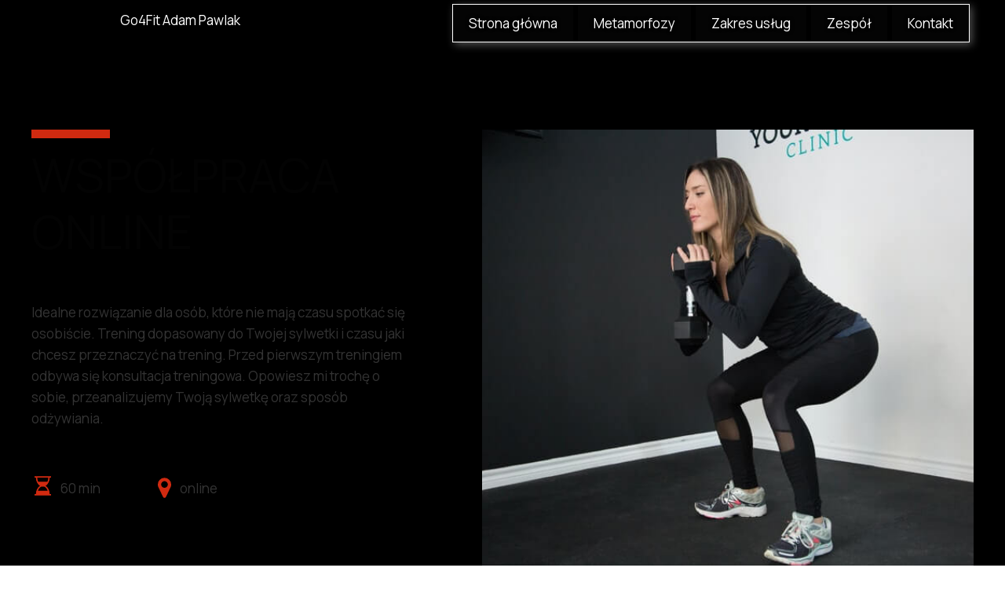

--- FILE ---
content_type: text/css
request_url: https://www.go4fittrener.pl/files/dynamicContent/sites/ky08mm/css/webpage_7/miez0ogc.css
body_size: 10657
content:
#element_471_content{opacity: 1;background: none;border-radius: 0.0px;border-left: 1.0px solid rgb(255, 255, 255);border-right: 1.0px solid rgb(255, 255, 255);border-top: 1.0px solid rgb(255, 255, 255);border-bottom: 1.0px solid rgb(255, 255, 255);box-shadow: 3.0px 3.0px 10.0px rgba(255, 255, 255, 0.32);}.ww_menu_item .ww_element_471_menu_level0{background-color: rgba(5, 5, 5, 0.84);}.ww_menu_item.hover > .ww_element_471_menu_level0 {background-color: rgb(0, 0, 0);}.ww_menu_item:not(.hover) > .ww_element_471_menu_level0_active{background-color: rgba(5, 5, 5, 0.84);}.ww_menu_item:not(.hover) .ww_element_471_menu_level0:not(.ww_active) > .ww_menu_link_text{font-family: "Manrope 400 normal";color: rgb(255, 255, 255);text-shadow: rgb(0, 0, 0) 0px 0px 5px;}.ww_menu_item.hover > .ww_element_471_menu_level0 > .ww_menu_link_text{font-family: "Manrope 400 normal";color: rgba(209, 209, 209, 0.66);font-style: italic;}.ww_menu_item:not(.hover) > .ww_element_471_menu_level0_active > .ww_menu_link_text{font-family: "Manrope 400 normal";color: rgb(255, 255, 255);text-shadow: rgb(0, 0, 0) 0px 0px 5px;}.ww_menu_item .ww_element_471_menu_level1{box-shadow: none;background-color: rgba(3, 3, 3, 0.95);background-image: none;background-size: cover;background-repeat: repeat;background-position: 50% 50%;opacity: 1;border-radius: 0;border-left-color: rgba(0,0,0,1);border-left-style: solid;border-left-width: 0;border-top-color: rgba(0,0,0,1);border-top-style: solid;border-top-width: 0;border-bottom-color: rgba(0,0,0,1);border-bottom-style: solid;border-bottom-width: 0;border-right-color: rgba(0,0,0,1);border-right-style: solid;border-right-width: 0;}.ww_menu_item.hover > .ww_element_471_menu_level1 {box-shadow: none;background-color: rgb(0, 0, 0);background-image: none;background-size: cover;background-repeat: repeat;background-position: 50% 50%;opacity: 1;border-radius: 0;border-left-color: rgba(0,0,0,1);border-left-style: solid;border-left-width: 0;border-top-color: rgba(0,0,0,1);border-top-style: solid;border-top-width: 0;border-bottom-color: rgba(0,0,0,1);border-bottom-style: solid;border-bottom-width: 0;border-right-color: rgba(0,0,0,1);border-right-style: solid;border-right-width: 0;}.ww_menu_item:not(.hover) > .ww_element_471_menu_level1_active{box-shadow: none;background-color: transparent;background-image: none;background-size: cover;background-repeat: repeat;background-position: 50% 50%;opacity: 1;border-radius: 0;border-left-color: rgba(0,0,0,1);border-left-style: solid;border-left-width: 0;border-top-color: rgba(0,0,0,1);border-top-style: solid;border-top-width: 0;border-bottom-color: rgba(0,0,0,1);border-bottom-style: solid;border-bottom-width: 0;border-right-color: rgba(0,0,0,1);border-right-style: solid;border-right-width: 0;}.ww_menu_item:not(.hover) .ww_element_471_menu_level1:not(.ww_active) > .ww_menu_link_text{color: rgb(255, 255, 255);}.ww_menu_item.hover > .ww_element_471_menu_level1 > .ww_menu_link_text{color: rgba(209, 209, 209, 0.66);}.ww_menu_item:not(.hover) > .ww_element_471_menu_level1_active > .ww_menu_link_text{font-family: "Manrope 400 normal";color: rgb(255, 255, 255);text-shadow: rgb(0, 0, 0) 0px 0px 5px;}#element_471 {z-index: 70;}#element_472_content{opacity: 1;background: none;border-radius: 0.0px; border: none;box-shadow: none;}#element_472 img{background-image:url('/lib/ky08mm/logo-k9bido2k.svg');}#element_472 {z-index: 69;}#element_473_content{opacity: 1;background-color: rgba(255, 255, 255, 0);background-size: auto;background-attachment: scroll;background-repeat: no-repeat;background-position: 0px 0px;border-radius: 3.0px; border: none;box-shadow: none;vertical-align: middle;horizontal-align: center;}#element_473_content .ww_button_text{vertical-align:middle;text-align:center;}#element_473 {z-index: 68;}#element_162_content{opacity: 1;background-color: rgb(209, 42, 16);background-size: auto;background-attachment: scroll;background-repeat: repeat;background-position: left top;border-radius: 0.0px; border: none;box-shadow: none;}#element_162 {z-index: 67;}#element_163_content{opacity: 1;background: none;border-radius: 0.0px; border: none;box-shadow: none;}#element_163 {z-index: 66;}#element_165_content{opacity: 1;background: none;border-radius: 0.0px; border: none;box-shadow: none;}#element_165 img{background-image:url('data:image/svg+xml,%3Csvg%20fill%3D%27rgb%28209%2C%2042%2C%2016%29%27%20id%3D%27ww-hourglass-2%27%20version%3D%271.1%27%20xmlns%3D%27http%3A%2F%2Fwww.w3.org%2F2000%2Fsvg%27%20width%3D%27100%25%27%20height%3D%27100%25%27%20viewBox%3D%270%200%2012%2014%27%3E%3Cpath%20d%3D%27M11%201q0%202.039-0.832%203.605t-2.082%202.395q1.25%200.828%202.082%202.395t0.832%203.605h0.75q0.109%200%200.18%200.070t0.070%200.18v0.5q0%200.109-0.070%200.18t-0.18%200.070h-11.5q-0.109%200-0.18-0.070t-0.070-0.18v-0.5q0-0.109%200.070-0.18t0.18-0.070h0.75q0-2.039%200.832-3.605t2.082-2.395q-1.25-0.828-2.082-2.395t-0.832-3.605h-0.75q-0.109%200-0.18-0.070t-0.070-0.18v-0.5q0-0.109%200.070-0.18t0.18-0.070h11.5q0.109%200%200.18%200.070t0.070%200.18v0.5q0%200.109-0.070%200.18t-0.18%200.070h-0.75zM10%201h-8q0%201.609%200.664%203h6.672q0.664-1.391%200.664-3zM9.555%2010.5q-0.422-1.102-1.137-1.887t-1.52-1.113h-1.797q-0.805%200.328-1.52%201.113t-1.137%201.887h7.109z%27%3E%3C%2Fpath%3E%3C%2Fsvg%3E');}#element_165 {z-index: 65;}#element_166_content{opacity: 1;background: none;border-radius: 0.0px; border: none;box-shadow: none;}#element_166 {z-index: 64;}#element_167_content{opacity: 1;background: none;border-radius: 0.0px; border: none;box-shadow: none;}#element_167 img{background-image:url('data:image/svg+xml,%3Csvg%20fill%3D%27rgb%28209%2C%2042%2C%2016%29%27%20id%3D%27ww-map-marker%27%20version%3D%271.1%27%20xmlns%3D%27http%3A%2F%2Fwww.w3.org%2F2000%2Fsvg%27%20width%3D%27100%25%27%20height%3D%27100%25%27%20viewBox%3D%270%200%208%2014%27%3E%3Cpath%20d%3D%27M6%205q0-0.828-0.586-1.414t-1.414-0.586-1.414%200.586-0.586%201.414%200.586%201.414%201.414%200.586%201.414-0.586%200.586-1.414zM8%205q0%200.852-0.258%201.398l-2.844%206.047q-0.125%200.258-0.371%200.406t-0.527%200.148-0.527-0.148-0.363-0.406l-2.852-6.047q-0.258-0.547-0.258-1.398%200-1.656%201.172-2.828t2.828-1.172%202.828%201.172%201.172%202.828z%27%3E%3C%2Fpath%3E%3C%2Fsvg%3E');}#element_167 {z-index: 63;}#element_168_content{opacity: 1;background: none;border-radius: 0.0px; border: none;box-shadow: none;}#element_168 {z-index: 62;}#element_169_content{opacity: 1;background-color: rgb(209, 42, 16);background-size: auto;background-attachment: scroll;background-repeat: no-repeat;background-position: 0px 0px;border-radius: 3.0px; border: none;box-shadow: none;vertical-align: middle;horizontal-align: center;}#element_169_content .ww_button_text{vertical-align:middle;text-align:center;}#element_169 {z-index: 61;}#element_170_content{opacity: 1;background: none;border-radius: 0.0px; border: none;box-shadow: none;}#element_170 {z-index: 60;}#element_171_content{opacity: 1;background-color: rgba(97, 97, 97, 0.38);background-size: auto;background-attachment: scroll;background-repeat: repeat;background-position: left top;border-radius: 0.0px; border: none;box-shadow: none;}#element_171 {z-index: 59;}#element_172_content{opacity: 1;background: none;border-radius: 0.0px; border: none;box-shadow: none;}#element_172 {z-index: 58;}#element_255_content{opacity: 1;background-color: rgb(209, 42, 16);background-size: cover;background-attachment: scroll;background-repeat: repeat;background-position: left top;border-radius: 100.0px;border-left: 1.0px solid rgba(0, 0, 0, 0);border-right: 1.0px solid rgba(0, 0, 0, 0);border-top: 1.0px solid rgba(0, 0, 0, 0);border-bottom: 1.0px solid rgba(0, 0, 0, 0);box-shadow: none;}#element_255 {z-index: 57;}#element_174_content{opacity: 1;background: none;border-radius: 0.0px; border: none;box-shadow: none;}#element_174 {z-index: 56;}#element_256_content{opacity: 1;background-color: rgb(209, 42, 16);background-size: cover;background-attachment: scroll;background-repeat: repeat;background-position: left top;border-radius: 100.0px;border-left: 1.0px solid rgba(0, 0, 0, 0);border-right: 1.0px solid rgba(0, 0, 0, 0);border-top: 1.0px solid rgba(0, 0, 0, 0);border-bottom: 1.0px solid rgba(0, 0, 0, 0);box-shadow: none;}#element_256 {z-index: 55;}#element_176_content{opacity: 1;background: none;border-radius: 0.0px; border: none;box-shadow: none;}#element_176 {z-index: 54;}#element_257_content{opacity: 1;background-color: rgb(209, 42, 16);background-size: cover;background-attachment: scroll;background-repeat: repeat;background-position: left top;border-radius: 100.0px;border-left: 1.0px solid rgba(0, 0, 0, 0);border-right: 1.0px solid rgba(0, 0, 0, 0);border-top: 1.0px solid rgba(0, 0, 0, 0);border-bottom: 1.0px solid rgba(0, 0, 0, 0);box-shadow: none;}#element_257 {z-index: 53;}#element_178_content{opacity: 1;background: none;border-radius: 0.0px; border: none;box-shadow: none;}#element_178 {z-index: 52;}#element_258_content{opacity: 1;background-color: rgb(209, 42, 16);background-size: cover;background-attachment: scroll;background-repeat: repeat;background-position: left top;border-radius: 100.0px;border-left: 1.0px solid rgba(0, 0, 0, 0);border-right: 1.0px solid rgba(0, 0, 0, 0);border-top: 1.0px solid rgba(0, 0, 0, 0);border-bottom: 1.0px solid rgba(0, 0, 0, 0);box-shadow: none;}#element_258 {z-index: 51;}#element_180_content{opacity: 1;background: none;border-radius: 0.0px; border: none;box-shadow: none;}#element_180 {z-index: 50;}#element_941_content{opacity: 1;background-color: var(--brand);background-size: cover;background-attachment: scroll;background-repeat: no-repeat;background-position: 0px 0px;border-radius: 4.0px; border: none;box-shadow: none;vertical-align: middle;horizontal-align: center;}#element_941_content .ww_button_text{vertical-align:middle;text-align:center;}#element_941 {z-index: 49;}#element_879_content{opacity: 1;background: none;border-radius: 0.0px; border: none;box-shadow: none;}#element_879 {z-index: 48;}#element_864_content{opacity: 1;background: none;border-radius: 0.0px; border: none;box-shadow: none;}#element_864 {z-index: 47;}#element_773_content{opacity: 1;background: none;border-radius: 0.0px; border: none;box-shadow: none;}#element_773 img{background-image:url('data:image/svg+xml,%3Csvg%20fill%3D%27rgb%28115%2C%2069%2C%20255%29%27%20id%3D%27ww-mobile%27%20version%3D%271.1%27%20xmlns%3D%27http%3A%2F%2Fwww.w3.org%2F2000%2Fsvg%27%20width%3D%27100%25%27%20height%3D%27100%25%27%20viewBox%3D%270%200%206%2014%27%3E%3Cpath%20d%3D%27M3.625%2011q0-0.258-0.184-0.441t-0.441-0.184-0.441%200.184-0.184%200.441%200.184%200.441%200.441%200.184%200.441-0.184%200.184-0.441zM5.25%209.75v-5.5q0-0.102-0.074-0.176t-0.176-0.074h-4q-0.102%200-0.176%200.074t-0.074%200.176v5.5q0%200.102%200.074%200.176t0.176%200.074h4q0.102%200%200.176-0.074t0.074-0.176zM3.75%203.125q0-0.125-0.125-0.125h-1.25q-0.125%200-0.125%200.125t0.125%200.125h1.25q0.125%200%200.125-0.125zM6%203v8q0%200.406-0.297%200.703t-0.703%200.297h-4q-0.406%200-0.703-0.297t-0.297-0.703v-8q0-0.406%200.297-0.703t0.703-0.297h4q0.406%200%200.703%200.297t0.297%200.703z%27%3E%3C%2Fpath%3E%3C%2Fsvg%3E');}#element_773 {z-index: 46;}#element_774_content{opacity: 1;background: none;border-radius: 0.0px; border: none;box-shadow: none;}#element_774 img{background-image:url('data:image/svg+xml,%3Csvg%20fill%3D%27rgb%28115%2C%2069%2C%20255%29%27%20id%3D%27ww-envelope-o%27%20version%3D%271.1%27%20xmlns%3D%27http%3A%2F%2Fwww.w3.org%2F2000%2Fsvg%27%20width%3D%27100%25%27%20height%3D%27100%25%27%20viewBox%3D%270%200%2014%2014%27%3E%3Cpath%20d%3D%27M13%2011.75v-6q-0.25%200.281-0.539%200.516-2.094%201.609-3.328%202.641-0.398%200.336-0.648%200.523t-0.676%200.379-0.801%200.191h-0.016q-0.375%200-0.801-0.191t-0.676-0.379-0.648-0.523q-1.234-1.031-3.328-2.641-0.289-0.234-0.539-0.516v6q0%200.102%200.074%200.176t0.176%200.074h11.5q0.102%200%200.176-0.074t0.074-0.176zM13%203.539v-0.191t-0.004-0.102-0.023-0.098-0.043-0.070-0.070-0.059-0.109-0.020h-11.5q-0.102%200-0.176%200.074t-0.074%200.176q0%201.312%201.148%202.219%201.508%201.187%203.133%202.477%200.047%200.039%200.273%200.23t0.359%200.293%200.348%200.246%200.395%200.215%200.336%200.070h0.016q0.156%200%200.336-0.070t0.395-0.215%200.348-0.246%200.359-0.293%200.273-0.23q1.625-1.289%203.133-2.477%200.422-0.336%200.785-0.902t0.363-1.027zM14%203.25v8.5q0%200.516-0.367%200.883t-0.883%200.367h-11.5q-0.516%200-0.883-0.367t-0.367-0.883v-8.5q0-0.516%200.367-0.883t0.883-0.367h11.5q0.516%200%200.883%200.367t0.367%200.883z%27%3E%3C%2Fpath%3E%3C%2Fsvg%3E');}#element_774 {z-index: 45;}#element_768_content{opacity: 1;background: none;border-radius: 0.0px; border: none;box-shadow: none;}#element_768 img{background-image:url('data:image/svg+xml,%3Csvg%20fill%3D%27rgb%28115%2C%2069%2C%20255%29%27%20id%3D%27ww-mobile%27%20version%3D%271.1%27%20xmlns%3D%27http%3A%2F%2Fwww.w3.org%2F2000%2Fsvg%27%20width%3D%27100%25%27%20height%3D%27100%25%27%20viewBox%3D%270%200%206%2014%27%3E%3Cpath%20d%3D%27M3.625%2011q0-0.258-0.184-0.441t-0.441-0.184-0.441%200.184-0.184%200.441%200.184%200.441%200.441%200.184%200.441-0.184%200.184-0.441zM5.25%209.75v-5.5q0-0.102-0.074-0.176t-0.176-0.074h-4q-0.102%200-0.176%200.074t-0.074%200.176v5.5q0%200.102%200.074%200.176t0.176%200.074h4q0.102%200%200.176-0.074t0.074-0.176zM3.75%203.125q0-0.125-0.125-0.125h-1.25q-0.125%200-0.125%200.125t0.125%200.125h1.25q0.125%200%200.125-0.125zM6%203v8q0%200.406-0.297%200.703t-0.703%200.297h-4q-0.406%200-0.703-0.297t-0.297-0.703v-8q0-0.406%200.297-0.703t0.703-0.297h4q0.406%200%200.703%200.297t0.297%200.703z%27%3E%3C%2Fpath%3E%3C%2Fsvg%3E');}#element_768 {z-index: 44;}#element_678_content{opacity: 1;background: none;border-radius: 0.0px; border: none;box-shadow: none;}#element_678 img{background-image:url('data:image/svg+xml,%3Csvg%20fill%3D%27rgb%28115%2C%2069%2C%20255%29%27%20id%3D%27ww-envelope-o%27%20version%3D%271.1%27%20xmlns%3D%27http%3A%2F%2Fwww.w3.org%2F2000%2Fsvg%27%20width%3D%27100%25%27%20height%3D%27100%25%27%20viewBox%3D%270%200%2014%2014%27%3E%3Cpath%20d%3D%27M13%2011.75v-6q-0.25%200.281-0.539%200.516-2.094%201.609-3.328%202.641-0.398%200.336-0.648%200.523t-0.676%200.379-0.801%200.191h-0.016q-0.375%200-0.801-0.191t-0.676-0.379-0.648-0.523q-1.234-1.031-3.328-2.641-0.289-0.234-0.539-0.516v6q0%200.102%200.074%200.176t0.176%200.074h11.5q0.102%200%200.176-0.074t0.074-0.176zM13%203.539v-0.191t-0.004-0.102-0.023-0.098-0.043-0.070-0.070-0.059-0.109-0.020h-11.5q-0.102%200-0.176%200.074t-0.074%200.176q0%201.312%201.148%202.219%201.508%201.187%203.133%202.477%200.047%200.039%200.273%200.23t0.359%200.293%200.348%200.246%200.395%200.215%200.336%200.070h0.016q0.156%200%200.336-0.070t0.395-0.215%200.348-0.246%200.359-0.293%200.273-0.23q1.625-1.289%203.133-2.477%200.422-0.336%200.785-0.902t0.363-1.027zM14%203.25v8.5q0%200.516-0.367%200.883t-0.883%200.367h-11.5q-0.516%200-0.883-0.367t-0.367-0.883v-8.5q0-0.516%200.367-0.883t0.883-0.367h11.5q0.516%200%200.883%200.367t0.367%200.883z%27%3E%3C%2Fpath%3E%3C%2Fsvg%3E');}#element_678 {z-index: 43;}#element_557_content{opacity: 1;background-color: rgb(5, 5, 5);background-size: auto;background-attachment: scroll;background-repeat: repeat;background-position: left top;border-radius: 0.0px; border: none;box-shadow: none;}#element_557 {z-index: 42;}#element_600_content{opacity: 1;background: none;border-radius: 0.0px; border: none;box-shadow: none;}#element_600 {z-index: 41;}#element_681_content{opacity: 1;background: none;border-radius: 0.0px; border: none;box-shadow: none;}#element_681 {z-index: 40;}#element_673_content{opacity: 1;background: none;border-radius: 0.0px; border: none;box-shadow: none;}#element_673 img{background-image:url('data:image/svg+xml,%3Csvg%20fill%3D%27rgb%28115%2C%2069%2C%20255%29%27%20id%3D%27ww-set2-instagram-logo%27%20width%3D%27100%25%27%20height%3D%27100%25%27%20viewBox%3D%270%200%2032%2032%27%20%20xmlns%3D%27http%3A%2F%2Fwww.w3.org%2F2000%2Fsvg%27%3E%3Cpath%20d%3D%27M21.8331%204.33313C23.3789%204.33774%2024.8601%204.95385%2025.9531%206.04689C27.0462%207.13993%2027.6623%208.62109%2027.6669%2010.1669V21.8331C27.6623%2023.3789%2027.0462%2024.8601%2025.9531%2025.9531C24.8601%2027.0462%2023.3789%2027.6623%2021.8331%2027.6669H10.1669C8.62109%2027.6623%207.13993%2027.0462%206.04689%2025.9531C4.95385%2024.8601%204.33774%2023.3789%204.33313%2021.8331V10.1669C4.33774%208.62109%204.95385%207.13993%206.04689%206.04689C7.13993%204.95385%208.62109%204.33774%2010.1669%204.33313H21.8331ZM21.8331%202H10.1669C5.675%202%202%205.675%202%2010.1669V21.8331C2%2026.325%205.675%2030%2010.1669%2030H21.8331C26.325%2030%2030%2026.325%2030%2021.8331V10.1669C30%205.675%2026.325%202%2021.8331%202Z%27%20%2F%3E%3Cpath%20d%3D%27M23.583%2010.166C23.2369%2010.166%2022.8985%2010.0634%2022.6108%209.87109C22.323%209.6788%2022.0987%209.40549%2021.9662%209.08572C21.8338%208.76595%2021.7991%208.41408%2021.8666%208.07461C21.9342%207.73514%2022.1008%207.42332%2022.3456%207.17858C22.5903%206.93384%2022.9021%206.76717%2023.2416%206.69964C23.5811%206.63212%2023.9329%206.66677%2024.2527%206.79923C24.5725%206.93168%2024.8458%207.15598%2025.0381%207.44377C25.2304%207.73156%2025.333%208.0699%2025.333%208.41602C25.3335%208.64597%2025.2886%208.87376%2025.2008%209.0863C25.113%209.29884%2024.9842%209.49196%2024.8216%209.65456C24.659%209.81716%2024.4658%209.94605%2024.2533%2010.0338C24.0407%2010.1216%2023.813%2010.1665%2023.583%2010.166Z%27%20%2F%3E%3Cpath%20d%3D%27M16%2011.3331C16.923%2011.3331%2017.8253%2011.6068%2018.5928%2012.1196C19.3602%2012.6324%2019.9584%2013.3613%2020.3116%2014.2141C20.6648%2015.0668%2020.7573%2016.0052%2020.5772%2016.9105C20.3971%2017.8157%2019.9526%2018.6473%2019.3%2019.3C18.6473%2019.9527%2017.8157%2020.3971%2016.9105%2020.5772C16.0052%2020.7573%2015.0668%2020.6649%2014.2141%2020.3116C13.3613%2019.9584%2012.6324%2019.3602%2012.1196%2018.5928C11.6068%2017.8253%2011.3331%2016.923%2011.3331%2016C11.3344%2014.7627%2011.8266%2013.5764%2012.7015%2012.7015C13.5764%2011.8266%2014.7627%2011.3344%2016%2011.3331ZM16%209C14.6155%209%2013.2622%209.41054%2012.111%2010.1797C10.9599%2010.9489%2010.0627%2012.0421%209.53285%2013.3212C9.00303%2014.6003%208.86441%2016.0078%209.13451%2017.3656C9.4046%2018.7235%2010.0713%2019.9708%2011.0503%2020.9497C12.0292%2021.9287%2013.2765%2022.5954%2014.6344%2022.8655C15.9922%2023.1356%2017.3997%2022.997%2018.6788%2022.4672C19.9579%2021.9373%2021.0511%2021.0401%2021.8203%2019.889C22.5894%2018.7378%2023%2017.3845%2023%2016C23%2014.1435%2022.2625%2012.363%2020.9497%2011.0503C19.637%209.7375%2017.8565%209%2016%209Z%27%20%2F%3E%3C%2Fsvg%3E');}#element_673 {z-index: 39;}#element_674_content{opacity: 1;background: none;border-radius: 0.0px; border: none;box-shadow: none;}#element_674 img{background-image:url('data:image/svg+xml,%3Csvg%20fill%3D%27rgb%28115%2C%2069%2C%20255%29%27%20id%3D%27ww-mobile%27%20version%3D%271.1%27%20xmlns%3D%27http%3A%2F%2Fwww.w3.org%2F2000%2Fsvg%27%20width%3D%27100%25%27%20height%3D%27100%25%27%20viewBox%3D%270%200%206%2014%27%3E%3Cpath%20d%3D%27M3.625%2011q0-0.258-0.184-0.441t-0.441-0.184-0.441%200.184-0.184%200.441%200.184%200.441%200.441%200.184%200.441-0.184%200.184-0.441zM5.25%209.75v-5.5q0-0.102-0.074-0.176t-0.176-0.074h-4q-0.102%200-0.176%200.074t-0.074%200.176v5.5q0%200.102%200.074%200.176t0.176%200.074h4q0.102%200%200.176-0.074t0.074-0.176zM3.75%203.125q0-0.125-0.125-0.125h-1.25q-0.125%200-0.125%200.125t0.125%200.125h1.25q0.125%200%200.125-0.125zM6%203v8q0%200.406-0.297%200.703t-0.703%200.297h-4q-0.406%200-0.703-0.297t-0.297-0.703v-8q0-0.406%200.297-0.703t0.703-0.297h4q0.406%200%200.703%200.297t0.297%200.703z%27%3E%3C%2Fpath%3E%3C%2Fsvg%3E');}#element_674 {z-index: 38;}#element_682_content{opacity: 1;background-color: rgb(0, 0, 0);background-size: cover;background-attachment: scroll;background-repeat: repeat;background-position: left top;border-radius: 0.0px; border: none;box-shadow: none;}#element_682 {z-index: 37;}#element_414_content{opacity: 1;background: none;border-radius: 0.0px; border: none;box-shadow: none;}#element_414 {z-index: 36;}#element_675_content{opacity: 1;background-color: rgb(0, 0, 0);background-size: cover;background-attachment: scroll;background-repeat: no-repeat;background-position: 0px 0px;border-radius: 3.0px; border: none;box-shadow: none;vertical-align: middle;horizontal-align: center;}#element_675_content .ww_button_text{vertical-align:middle;text-align:center;}#element_675 {z-index: 35;}#element_676_content{opacity: 1;background-color: rgb(0, 0, 0);background-size: cover;background-attachment: scroll;background-repeat: no-repeat;background-position: 0px 0px;border-radius: 3.0px; border: none;box-shadow: none;vertical-align: middle;horizontal-align: center;}#element_676_content .ww_button_text{vertical-align:middle;text-align:center;}#element_676 {z-index: 34;}#element_677_content{opacity: 1;background-color: rgb(0, 0, 0);background-size: cover;background-attachment: scroll;background-repeat: no-repeat;background-position: 0px 0px;border-radius: 3.0px; border: none;box-shadow: none;vertical-align: middle;horizontal-align: center;}#element_677_content .ww_button_text{vertical-align:middle;text-align:center;}#element_677 {z-index: 33;}#element_683_content{opacity: 1;background-color: #e43a1f;background-size: cover;background-attachment: scroll;background-repeat: no-repeat;background-position: 0px 0px;border-radius: 3.0px; border: none;box-shadow: none;vertical-align: middle;horizontal-align: center;}#element_683_content .ww_button_text{vertical-align:middle;text-align:center;}#element_683 {z-index: 32;}#element_599_content{opacity: 1;background: none;border-radius: 0.0px; border: none;box-shadow: none;}#element_599 {z-index: 31;}#element_591_content{opacity: 1;background: none;border-radius: 0.0px; border: none;box-shadow: none;}#element_591 img{background-image:url('data:image/svg+xml,%3Csvg%20fill%3D%27rgb%28209%2C%2042%2C%2016%29%27%20id%3D%27ww-set2-instagram-logo%27%20width%3D%27100%25%27%20height%3D%27100%25%27%20viewBox%3D%270%200%2032%2032%27%20%20xmlns%3D%27http%3A%2F%2Fwww.w3.org%2F2000%2Fsvg%27%3E%3Cpath%20d%3D%27M21.8331%204.33313C23.3789%204.33774%2024.8601%204.95385%2025.9531%206.04689C27.0462%207.13993%2027.6623%208.62109%2027.6669%2010.1669V21.8331C27.6623%2023.3789%2027.0462%2024.8601%2025.9531%2025.9531C24.8601%2027.0462%2023.3789%2027.6623%2021.8331%2027.6669H10.1669C8.62109%2027.6623%207.13993%2027.0462%206.04689%2025.9531C4.95385%2024.8601%204.33774%2023.3789%204.33313%2021.8331V10.1669C4.33774%208.62109%204.95385%207.13993%206.04689%206.04689C7.13993%204.95385%208.62109%204.33774%2010.1669%204.33313H21.8331ZM21.8331%202H10.1669C5.675%202%202%205.675%202%2010.1669V21.8331C2%2026.325%205.675%2030%2010.1669%2030H21.8331C26.325%2030%2030%2026.325%2030%2021.8331V10.1669C30%205.675%2026.325%202%2021.8331%202Z%27%20%2F%3E%3Cpath%20d%3D%27M23.583%2010.166C23.2369%2010.166%2022.8985%2010.0634%2022.6108%209.87109C22.323%209.6788%2022.0987%209.40549%2021.9662%209.08572C21.8338%208.76595%2021.7991%208.41408%2021.8666%208.07461C21.9342%207.73514%2022.1008%207.42332%2022.3456%207.17858C22.5903%206.93384%2022.9021%206.76717%2023.2416%206.69964C23.5811%206.63212%2023.9329%206.66677%2024.2527%206.79923C24.5725%206.93168%2024.8458%207.15598%2025.0381%207.44377C25.2304%207.73156%2025.333%208.0699%2025.333%208.41602C25.3335%208.64597%2025.2886%208.87376%2025.2008%209.0863C25.113%209.29884%2024.9842%209.49196%2024.8216%209.65456C24.659%209.81716%2024.4658%209.94605%2024.2533%2010.0338C24.0407%2010.1216%2023.813%2010.1665%2023.583%2010.166Z%27%20%2F%3E%3Cpath%20d%3D%27M16%2011.3331C16.923%2011.3331%2017.8253%2011.6068%2018.5928%2012.1196C19.3602%2012.6324%2019.9584%2013.3613%2020.3116%2014.2141C20.6648%2015.0668%2020.7573%2016.0052%2020.5772%2016.9105C20.3971%2017.8157%2019.9526%2018.6473%2019.3%2019.3C18.6473%2019.9527%2017.8157%2020.3971%2016.9105%2020.5772C16.0052%2020.7573%2015.0668%2020.6649%2014.2141%2020.3116C13.3613%2019.9584%2012.6324%2019.3602%2012.1196%2018.5928C11.6068%2017.8253%2011.3331%2016.923%2011.3331%2016C11.3344%2014.7627%2011.8266%2013.5764%2012.7015%2012.7015C13.5764%2011.8266%2014.7627%2011.3344%2016%2011.3331ZM16%209C14.6155%209%2013.2622%209.41054%2012.111%2010.1797C10.9599%2010.9489%2010.0627%2012.0421%209.53285%2013.3212C9.00303%2014.6003%208.86441%2016.0078%209.13451%2017.3656C9.4046%2018.7235%2010.0713%2019.9708%2011.0503%2020.9497C12.0292%2021.9287%2013.2765%2022.5954%2014.6344%2022.8655C15.9922%2023.1356%2017.3997%2022.997%2018.6788%2022.4672C19.9579%2021.9373%2021.0511%2021.0401%2021.8203%2019.889C22.5894%2018.7378%2023%2017.3845%2023%2016C23%2014.1435%2022.2625%2012.363%2020.9497%2011.0503C19.637%209.7375%2017.8565%209%2016%209Z%27%20%2F%3E%3C%2Fsvg%3E');}#element_591 {z-index: 30;}#element_592_content{opacity: 1;background: none;border-radius: 0.0px; border: none;box-shadow: none;}#element_592 img{background-image:url('data:image/svg+xml,%3Csvg%20fill%3D%27rgb%28209%2C%2042%2C%2016%29%27%20id%3D%27ww-mobile%27%20version%3D%271.1%27%20xmlns%3D%27http%3A%2F%2Fwww.w3.org%2F2000%2Fsvg%27%20width%3D%27100%25%27%20height%3D%27100%25%27%20viewBox%3D%270%200%206%2014%27%3E%3Cpath%20d%3D%27M3.625%2011q0-0.258-0.184-0.441t-0.441-0.184-0.441%200.184-0.184%200.441%200.184%200.441%200.441%200.184%200.441-0.184%200.184-0.441zM5.25%209.75v-5.5q0-0.102-0.074-0.176t-0.176-0.074h-4q-0.102%200-0.176%200.074t-0.074%200.176v5.5q0%200.102%200.074%200.176t0.176%200.074h4q0.102%200%200.176-0.074t0.074-0.176zM3.75%203.125q0-0.125-0.125-0.125h-1.25q-0.125%200-0.125%200.125t0.125%200.125h1.25q0.125%200%200.125-0.125zM6%203v8q0%200.406-0.297%200.703t-0.703%200.297h-4q-0.406%200-0.703-0.297t-0.297-0.703v-8q0-0.406%200.297-0.703t0.703-0.297h4q0.406%200%200.703%200.297t0.297%200.703z%27%3E%3C%2Fpath%3E%3C%2Fsvg%3E');}#element_592 {z-index: 29;}#element_593_content{opacity: 1;background-color: rgb(0, 0, 0);background-size: cover;background-attachment: scroll;background-repeat: no-repeat;background-position: 0px 0px;border-radius: 3.0px; border: none;box-shadow: none;vertical-align: middle;horizontal-align: center;}#element_593_content .ww_button_text{vertical-align:middle;text-align:center;}#element_593 {z-index: 28;}#element_594_content{opacity: 1;background-color: rgb(0, 0, 0);background-size: cover;background-attachment: scroll;background-repeat: no-repeat;background-position: 0px 0px;border-radius: 3.0px; border: none;box-shadow: none;vertical-align: middle;horizontal-align: center;}#element_594_content .ww_button_text{vertical-align:middle;text-align:center;}#element_594 {z-index: 27;}#element_595_content{opacity: 1;background-color: rgb(0, 0, 0);background-size: cover;background-attachment: scroll;background-repeat: no-repeat;background-position: 0px 0px;border-radius: 3.0px; border: none;box-shadow: none;vertical-align: middle;horizontal-align: center;}#element_595_content .ww_button_text{vertical-align:middle;text-align:center;}#element_595 {z-index: 26;}#element_596_content{opacity: 1;background: none;border-radius: 0.0px; border: none;box-shadow: none;}#element_596 img{background-image:url('data:image/svg+xml,%3Csvg%20fill%3D%27rgb%28209%2C%2042%2C%2016%29%27%20id%3D%27ww-envelope-o%27%20version%3D%271.1%27%20xmlns%3D%27http%3A%2F%2Fwww.w3.org%2F2000%2Fsvg%27%20width%3D%27100%25%27%20height%3D%27100%25%27%20viewBox%3D%270%200%2014%2014%27%3E%3Cpath%20d%3D%27M13%2011.75v-6q-0.25%200.281-0.539%200.516-2.094%201.609-3.328%202.641-0.398%200.336-0.648%200.523t-0.676%200.379-0.801%200.191h-0.016q-0.375%200-0.801-0.191t-0.676-0.379-0.648-0.523q-1.234-1.031-3.328-2.641-0.289-0.234-0.539-0.516v6q0%200.102%200.074%200.176t0.176%200.074h11.5q0.102%200%200.176-0.074t0.074-0.176zM13%203.539v-0.191t-0.004-0.102-0.023-0.098-0.043-0.070-0.070-0.059-0.109-0.020h-11.5q-0.102%200-0.176%200.074t-0.074%200.176q0%201.312%201.148%202.219%201.508%201.187%203.133%202.477%200.047%200.039%200.273%200.23t0.359%200.293%200.348%200.246%200.395%200.215%200.336%200.070h0.016q0.156%200%200.336-0.070t0.395-0.215%200.348-0.246%200.359-0.293%200.273-0.23q1.625-1.289%203.133-2.477%200.422-0.336%200.785-0.902t0.363-1.027zM14%203.25v8.5q0%200.516-0.367%200.883t-0.883%200.367h-11.5q-0.516%200-0.883-0.367t-0.367-0.883v-8.5q0-0.516%200.367-0.883t0.883-0.367h11.5q0.516%200%200.883%200.367t0.367%200.883z%27%3E%3C%2Fpath%3E%3C%2Fsvg%3E');}#element_596 {z-index: 25;}#element_552_content{opacity: 1;background: none;border-radius: 0.0px; border: none;box-shadow: none;}#element_552 img{background-image:url('/lib/ky08mm/logo-k9bido2k.svg');}#element_552 {z-index: 24;}#element_553_content{opacity: 1;background-color: rgba(255, 255, 255, 0);background-size: auto;background-attachment: scroll;background-repeat: no-repeat;background-position: 0px 0px;border-radius: 3.0px; border: none;box-shadow: none;vertical-align: middle;horizontal-align: center;}#element_553_content .ww_button_text{vertical-align:middle;text-align:center;}#element_553 {z-index: 23;}#element_555_content{opacity: 1;background: none;border-radius: 0.0px; border: none;box-shadow: none;}#element_555 img{background-image:url('/lib/ky08mm/logo-k9bido2k.svg');}#element_555 {z-index: 22;}#element_556_content{opacity: 1;background-color: rgba(255, 255, 255, 0);background-size: auto;background-attachment: scroll;background-repeat: no-repeat;background-position: 0px 0px;border-radius: 3.0px; border: none;box-shadow: none;vertical-align: middle;horizontal-align: center;}#element_556_content .ww_button_text{vertical-align:middle;text-align:center;}#element_556 {z-index: 21;}#element_498_content{opacity: 1;background: none;border-radius: 0.0px; border: none;box-shadow: none;}#element_498 img{background-image:url('/lib/ky08mm/logo-k9bido2k.svg');}#element_498 {z-index: 20;}#element_499_content{opacity: 1;background-color: rgba(255, 255, 255, 0);background-size: auto;background-attachment: scroll;background-repeat: no-repeat;background-position: 0px 0px;border-radius: 3.0px; border: none;box-shadow: none;vertical-align: middle;horizontal-align: center;}#element_499_content .ww_button_text{vertical-align:middle;text-align:center;}#element_499 {z-index: 19;}#element_501_content{opacity: 1;background: none;border-radius: 0.0px; border: none;box-shadow: none;}#element_501 img{background-image:url('/lib/ky08mm/logo-k9bido2k.svg');}#element_501 {z-index: 18;}#element_502_content{opacity: 1;background-color: rgba(255, 255, 255, 0);background-size: auto;background-attachment: scroll;background-repeat: no-repeat;background-position: 0px 0px;border-radius: 3.0px; border: none;box-shadow: none;vertical-align: middle;horizontal-align: center;}#element_502_content .ww_button_text{vertical-align:middle;text-align:center;}#element_502 {z-index: 17;}#element_442_content{opacity: 1;background: none;border-radius: 0.0px; border: none;box-shadow: none;}#element_442 {z-index: 16;}#element_417_content{opacity: 1;background: none;border-radius: 0.0px; border: none;box-shadow: none;}#element_417 {z-index: 15;}#element_327_content{opacity: 1;background: none;border-radius: 0.0px; border: none;box-shadow: none;}#element_327 {z-index: 14;}#element_328_content{opacity: 1;background: none;border-radius: 0.0px; border: none;box-shadow: none;}#element_328 .ww_form_label_wrapper > div{}#element_328 .ww_form_input_wrapper > *{background-color: #fff;border-left-color: #cccccc;border-left-style: solid;border-left-width: 1px;border-top-color: #cccccc;border-top-style: solid;border-top-width: 1px;border-bottom-color: #cccccc;border-bottom-style: solid;border-bottom-width: 1px;border-right-color: #cccccc;border-right-style: solid;border-right-width: 1px;font-family: Georgia1, Georgia, serif;}#element_328 .ww_multiple_select_label > div{}#element_328 .ww_submit_button_content{background-color: rgb(115, 69, 255);border-radius: 5px;}#element_328 .ww_submit_button_content:hover{background-color: rgb(115, 69, 255);border-radius: 5px;}#element_328 .ww_submit_button_content:hover{background-color: rgb(53, 23, 153);border-radius: 5px;}#element_328 .ww_submit_button_content > .ww_normal_text{font-family: Georgia1, Georgia, serif;color: rgb(255, 255, 255);}#element_328 .ww_submit_button_content > .ww_hover_text{font-family: Georgia1, Georgia, serif;color: #ffffff;}#element_328 .ww_form_frame_info{background-color: rgb(200, 200, 222);border-left-color: #3c763d;border-left-style: solid;border-left-width: 1px;border-top-color: #3c763d;border-top-style: solid;border-top-width: 1px;border-bottom-color: #3c763d;border-bottom-style: solid;border-bottom-width: 1px;border-right-color: #3c763d;border-right-style: solid;border-right-width: 1px;color: #3c763d;}#element_328 .ww_form_frame_info_error{background-color: #f2dede;border-left-color: #a94442;border-left-style: solid;border-left-width: 1px;border-top-color: #a94442;border-top-style: solid;border-top-width: 1px;border-bottom-color: #a94442;border-bottom-style: solid;border-bottom-width: 1px;border-right-color: #a94442;border-right-style: solid;border-right-width: 1px;color: #a94442;}#element_328_content .ww_form_cell_2 > .ww_multiple_select_wrapper > .ww_multiple_select_option:last-child{padding-bottom: 0px;}#element_328 {z-index: 13;}#element_770_content{opacity: 1;background: none;border-radius: 0.0px; border: none;box-shadow: none;}#element_770 img{background-image:url('data:image/svg+xml,%3Csvg%20fill%3D%27rgb%28115%2C%2069%2C%20255%29%27%20id%3D%27ww-set2-instagram-logo%27%20width%3D%27100%25%27%20height%3D%27100%25%27%20viewBox%3D%270%200%2032%2032%27%20%20xmlns%3D%27http%3A%2F%2Fwww.w3.org%2F2000%2Fsvg%27%3E%3Cpath%20d%3D%27M21.8331%204.33313C23.3789%204.33774%2024.8601%204.95385%2025.9531%206.04689C27.0462%207.13993%2027.6623%208.62109%2027.6669%2010.1669V21.8331C27.6623%2023.3789%2027.0462%2024.8601%2025.9531%2025.9531C24.8601%2027.0462%2023.3789%2027.6623%2021.8331%2027.6669H10.1669C8.62109%2027.6623%207.13993%2027.0462%206.04689%2025.9531C4.95385%2024.8601%204.33774%2023.3789%204.33313%2021.8331V10.1669C4.33774%208.62109%204.95385%207.13993%206.04689%206.04689C7.13993%204.95385%208.62109%204.33774%2010.1669%204.33313H21.8331ZM21.8331%202H10.1669C5.675%202%202%205.675%202%2010.1669V21.8331C2%2026.325%205.675%2030%2010.1669%2030H21.8331C26.325%2030%2030%2026.325%2030%2021.8331V10.1669C30%205.675%2026.325%202%2021.8331%202Z%27%20%2F%3E%3Cpath%20d%3D%27M23.583%2010.166C23.2369%2010.166%2022.8985%2010.0634%2022.6108%209.87109C22.323%209.6788%2022.0987%209.40549%2021.9662%209.08572C21.8338%208.76595%2021.7991%208.41408%2021.8666%208.07461C21.9342%207.73514%2022.1008%207.42332%2022.3456%207.17858C22.5903%206.93384%2022.9021%206.76717%2023.2416%206.69964C23.5811%206.63212%2023.9329%206.66677%2024.2527%206.79923C24.5725%206.93168%2024.8458%207.15598%2025.0381%207.44377C25.2304%207.73156%2025.333%208.0699%2025.333%208.41602C25.3335%208.64597%2025.2886%208.87376%2025.2008%209.0863C25.113%209.29884%2024.9842%209.49196%2024.8216%209.65456C24.659%209.81716%2024.4658%209.94605%2024.2533%2010.0338C24.0407%2010.1216%2023.813%2010.1665%2023.583%2010.166Z%27%20%2F%3E%3Cpath%20d%3D%27M16%2011.3331C16.923%2011.3331%2017.8253%2011.6068%2018.5928%2012.1196C19.3602%2012.6324%2019.9584%2013.3613%2020.3116%2014.2141C20.6648%2015.0668%2020.7573%2016.0052%2020.5772%2016.9105C20.3971%2017.8157%2019.9526%2018.6473%2019.3%2019.3C18.6473%2019.9527%2017.8157%2020.3971%2016.9105%2020.5772C16.0052%2020.7573%2015.0668%2020.6649%2014.2141%2020.3116C13.3613%2019.9584%2012.6324%2019.3602%2012.1196%2018.5928C11.6068%2017.8253%2011.3331%2016.923%2011.3331%2016C11.3344%2014.7627%2011.8266%2013.5764%2012.7015%2012.7015C13.5764%2011.8266%2014.7627%2011.3344%2016%2011.3331ZM16%209C14.6155%209%2013.2622%209.41054%2012.111%2010.1797C10.9599%2010.9489%2010.0627%2012.0421%209.53285%2013.3212C9.00303%2014.6003%208.86441%2016.0078%209.13451%2017.3656C9.4046%2018.7235%2010.0713%2019.9708%2011.0503%2020.9497C12.0292%2021.9287%2013.2765%2022.5954%2014.6344%2022.8655C15.9922%2023.1356%2017.3997%2022.997%2018.6788%2022.4672C19.9579%2021.9373%2021.0511%2021.0401%2021.8203%2019.889C22.5894%2018.7378%2023%2017.3845%2023%2016C23%2014.1435%2022.2625%2012.363%2020.9497%2011.0503C19.637%209.7375%2017.8565%209%2016%209Z%27%20%2F%3E%3C%2Fsvg%3E');}#element_770 {z-index: 12;}#element_338_content{opacity: 1;background: none;border-radius: 0.0px; border: none;box-shadow: none;}#element_338 img{background-image:url('data:image/svg+xml,%3Csvg%20fill%3D%27rgb%28115%2C%2069%2C%20255%29%27%20id%3D%27ww-set2-instagram-logo%27%20width%3D%27100%25%27%20height%3D%27100%25%27%20viewBox%3D%270%200%2032%2032%27%20%20xmlns%3D%27http%3A%2F%2Fwww.w3.org%2F2000%2Fsvg%27%3E%3Cpath%20d%3D%27M21.8331%204.33313C23.3789%204.33774%2024.8601%204.95385%2025.9531%206.04689C27.0462%207.13993%2027.6623%208.62109%2027.6669%2010.1669V21.8331C27.6623%2023.3789%2027.0462%2024.8601%2025.9531%2025.9531C24.8601%2027.0462%2023.3789%2027.6623%2021.8331%2027.6669H10.1669C8.62109%2027.6623%207.13993%2027.0462%206.04689%2025.9531C4.95385%2024.8601%204.33774%2023.3789%204.33313%2021.8331V10.1669C4.33774%208.62109%204.95385%207.13993%206.04689%206.04689C7.13993%204.95385%208.62109%204.33774%2010.1669%204.33313H21.8331ZM21.8331%202H10.1669C5.675%202%202%205.675%202%2010.1669V21.8331C2%2026.325%205.675%2030%2010.1669%2030H21.8331C26.325%2030%2030%2026.325%2030%2021.8331V10.1669C30%205.675%2026.325%202%2021.8331%202Z%27%20%2F%3E%3Cpath%20d%3D%27M23.583%2010.166C23.2369%2010.166%2022.8985%2010.0634%2022.6108%209.87109C22.323%209.6788%2022.0987%209.40549%2021.9662%209.08572C21.8338%208.76595%2021.7991%208.41408%2021.8666%208.07461C21.9342%207.73514%2022.1008%207.42332%2022.3456%207.17858C22.5903%206.93384%2022.9021%206.76717%2023.2416%206.69964C23.5811%206.63212%2023.9329%206.66677%2024.2527%206.79923C24.5725%206.93168%2024.8458%207.15598%2025.0381%207.44377C25.2304%207.73156%2025.333%208.0699%2025.333%208.41602C25.3335%208.64597%2025.2886%208.87376%2025.2008%209.0863C25.113%209.29884%2024.9842%209.49196%2024.8216%209.65456C24.659%209.81716%2024.4658%209.94605%2024.2533%2010.0338C24.0407%2010.1216%2023.813%2010.1665%2023.583%2010.166Z%27%20%2F%3E%3Cpath%20d%3D%27M16%2011.3331C16.923%2011.3331%2017.8253%2011.6068%2018.5928%2012.1196C19.3602%2012.6324%2019.9584%2013.3613%2020.3116%2014.2141C20.6648%2015.0668%2020.7573%2016.0052%2020.5772%2016.9105C20.3971%2017.8157%2019.9526%2018.6473%2019.3%2019.3C18.6473%2019.9527%2017.8157%2020.3971%2016.9105%2020.5772C16.0052%2020.7573%2015.0668%2020.6649%2014.2141%2020.3116C13.3613%2019.9584%2012.6324%2019.3602%2012.1196%2018.5928C11.6068%2017.8253%2011.3331%2016.923%2011.3331%2016C11.3344%2014.7627%2011.8266%2013.5764%2012.7015%2012.7015C13.5764%2011.8266%2014.7627%2011.3344%2016%2011.3331ZM16%209C14.6155%209%2013.2622%209.41054%2012.111%2010.1797C10.9599%2010.9489%2010.0627%2012.0421%209.53285%2013.3212C9.00303%2014.6003%208.86441%2016.0078%209.13451%2017.3656C9.4046%2018.7235%2010.0713%2019.9708%2011.0503%2020.9497C12.0292%2021.9287%2013.2765%2022.5954%2014.6344%2022.8655C15.9922%2023.1356%2017.3997%2022.997%2018.6788%2022.4672C19.9579%2021.9373%2021.0511%2021.0401%2021.8203%2019.889C22.5894%2018.7378%2023%2017.3845%2023%2016C23%2014.1435%2022.2625%2012.363%2020.9497%2011.0503C19.637%209.7375%2017.8565%209%2016%209Z%27%20%2F%3E%3C%2Fsvg%3E');}#element_338 {z-index: 11;}#element_93_content{opacity: 1;background: none;border-radius: 0.0px; border: none;box-shadow: none;}#element_93 img{background-image:url('data:image/svg+xml,%3Csvg%20fill%3D%27rgb%28115%2C%2069%2C%20255%29%27%20id%3D%27ww-mobile%27%20version%3D%271.1%27%20xmlns%3D%27http%3A%2F%2Fwww.w3.org%2F2000%2Fsvg%27%20width%3D%27100%25%27%20height%3D%27100%25%27%20viewBox%3D%270%200%206%2014%27%3E%3Cpath%20d%3D%27M3.625%2011q0-0.258-0.184-0.441t-0.441-0.184-0.441%200.184-0.184%200.441%200.184%200.441%200.441%200.184%200.441-0.184%200.184-0.441zM5.25%209.75v-5.5q0-0.102-0.074-0.176t-0.176-0.074h-4q-0.102%200-0.176%200.074t-0.074%200.176v5.5q0%200.102%200.074%200.176t0.176%200.074h4q0.102%200%200.176-0.074t0.074-0.176zM3.75%203.125q0-0.125-0.125-0.125h-1.25q-0.125%200-0.125%200.125t0.125%200.125h1.25q0.125%200%200.125-0.125zM6%203v8q0%200.406-0.297%200.703t-0.703%200.297h-4q-0.406%200-0.703-0.297t-0.297-0.703v-8q0-0.406%200.297-0.703t0.703-0.297h4q0.406%200%200.703%200.297t0.297%200.703z%27%3E%3C%2Fpath%3E%3C%2Fsvg%3E');}#element_93 {z-index: 10;}#element_343_content{opacity: 1;background-color: rgb(0, 0, 0);background-size: cover;background-attachment: scroll;background-repeat: no-repeat;background-position: 0px 0px;border-radius: 3.0px; border: none;box-shadow: none;vertical-align: middle;horizontal-align: center;}#element_343_content .ww_button_text{vertical-align:middle;text-align:center;}#element_343 {z-index: 9;}#element_342_content{opacity: 1;background-color: rgb(0, 0, 0);background-size: cover;background-attachment: scroll;background-repeat: no-repeat;background-position: 0px 0px;border-radius: 3.0px; border: none;box-shadow: none;vertical-align: middle;horizontal-align: center;}#element_342_content .ww_button_text{vertical-align:middle;text-align:center;}#element_342 {z-index: 8;}#element_341_content{opacity: 1;background-color: rgb(0, 0, 0);background-size: cover;background-attachment: scroll;background-repeat: no-repeat;background-position: 0px 0px;border-radius: 3.0px; border: none;box-shadow: none;vertical-align: middle;horizontal-align: center;}#element_341_content .ww_button_text{vertical-align:middle;text-align:center;}#element_341 {z-index: 7;}#element_92_content{opacity: 1;background: none;border-radius: 0.0px; border: none;box-shadow: none;}#element_92 img{background-image:url('data:image/svg+xml,%3Csvg%20fill%3D%27rgb%28115%2C%2069%2C%20255%29%27%20id%3D%27ww-envelope-o%27%20version%3D%271.1%27%20xmlns%3D%27http%3A%2F%2Fwww.w3.org%2F2000%2Fsvg%27%20width%3D%27100%25%27%20height%3D%27100%25%27%20viewBox%3D%270%200%2014%2014%27%3E%3Cpath%20d%3D%27M13%2011.75v-6q-0.25%200.281-0.539%200.516-2.094%201.609-3.328%202.641-0.398%200.336-0.648%200.523t-0.676%200.379-0.801%200.191h-0.016q-0.375%200-0.801-0.191t-0.676-0.379-0.648-0.523q-1.234-1.031-3.328-2.641-0.289-0.234-0.539-0.516v6q0%200.102%200.074%200.176t0.176%200.074h11.5q0.102%200%200.176-0.074t0.074-0.176zM13%203.539v-0.191t-0.004-0.102-0.023-0.098-0.043-0.070-0.070-0.059-0.109-0.020h-11.5q-0.102%200-0.176%200.074t-0.074%200.176q0%201.312%201.148%202.219%201.508%201.187%203.133%202.477%200.047%200.039%200.273%200.23t0.359%200.293%200.348%200.246%200.395%200.215%200.336%200.070h0.016q0.156%200%200.336-0.070t0.395-0.215%200.348-0.246%200.359-0.293%200.273-0.23q1.625-1.289%203.133-2.477%200.422-0.336%200.785-0.902t0.363-1.027zM14%203.25v8.5q0%200.516-0.367%200.883t-0.883%200.367h-11.5q-0.516%200-0.883-0.367t-0.367-0.883v-8.5q0-0.516%200.367-0.883t0.883-0.367h11.5q0.516%200%200.883%200.367t0.367%200.883z%27%3E%3C%2Fpath%3E%3C%2Fsvg%3E');}#element_92 {z-index: 6;}#element_461_content{opacity: 1;background: none;border-radius: 0.0px; border: none;box-shadow: none;}#element_461 {z-index: 5;}#element_329_content{opacity: 1;background: none;border-radius: 0.0px; border: none;box-shadow: none;}#element_329 {z-index: 4;}#element_772_content{opacity: 1;background: none;border-radius: 0.0px; border: none;box-shadow: none;}#element_772 img{background-image:url('data:image/svg+xml,%3Csvg%20fill%3D%27rgb%28115%2C%2069%2C%20255%29%27%20id%3D%27ww-set2-instagram-logo%27%20width%3D%27100%25%27%20height%3D%27100%25%27%20viewBox%3D%270%200%2032%2032%27%20%20xmlns%3D%27http%3A%2F%2Fwww.w3.org%2F2000%2Fsvg%27%3E%3Cpath%20d%3D%27M21.8331%204.33313C23.3789%204.33774%2024.8601%204.95385%2025.9531%206.04689C27.0462%207.13993%2027.6623%208.62109%2027.6669%2010.1669V21.8331C27.6623%2023.3789%2027.0462%2024.8601%2025.9531%2025.9531C24.8601%2027.0462%2023.3789%2027.6623%2021.8331%2027.6669H10.1669C8.62109%2027.6623%207.13993%2027.0462%206.04689%2025.9531C4.95385%2024.8601%204.33774%2023.3789%204.33313%2021.8331V10.1669C4.33774%208.62109%204.95385%207.13993%206.04689%206.04689C7.13993%204.95385%208.62109%204.33774%2010.1669%204.33313H21.8331ZM21.8331%202H10.1669C5.675%202%202%205.675%202%2010.1669V21.8331C2%2026.325%205.675%2030%2010.1669%2030H21.8331C26.325%2030%2030%2026.325%2030%2021.8331V10.1669C30%205.675%2026.325%202%2021.8331%202Z%27%20%2F%3E%3Cpath%20d%3D%27M23.583%2010.166C23.2369%2010.166%2022.8985%2010.0634%2022.6108%209.87109C22.323%209.6788%2022.0987%209.40549%2021.9662%209.08572C21.8338%208.76595%2021.7991%208.41408%2021.8666%208.07461C21.9342%207.73514%2022.1008%207.42332%2022.3456%207.17858C22.5903%206.93384%2022.9021%206.76717%2023.2416%206.69964C23.5811%206.63212%2023.9329%206.66677%2024.2527%206.79923C24.5725%206.93168%2024.8458%207.15598%2025.0381%207.44377C25.2304%207.73156%2025.333%208.0699%2025.333%208.41602C25.3335%208.64597%2025.2886%208.87376%2025.2008%209.0863C25.113%209.29884%2024.9842%209.49196%2024.8216%209.65456C24.659%209.81716%2024.4658%209.94605%2024.2533%2010.0338C24.0407%2010.1216%2023.813%2010.1665%2023.583%2010.166Z%27%20%2F%3E%3Cpath%20d%3D%27M16%2011.3331C16.923%2011.3331%2017.8253%2011.6068%2018.5928%2012.1196C19.3602%2012.6324%2019.9584%2013.3613%2020.3116%2014.2141C20.6648%2015.0668%2020.7573%2016.0052%2020.5772%2016.9105C20.3971%2017.8157%2019.9526%2018.6473%2019.3%2019.3C18.6473%2019.9527%2017.8157%2020.3971%2016.9105%2020.5772C16.0052%2020.7573%2015.0668%2020.6649%2014.2141%2020.3116C13.3613%2019.9584%2012.6324%2019.3602%2012.1196%2018.5928C11.6068%2017.8253%2011.3331%2016.923%2011.3331%2016C11.3344%2014.7627%2011.8266%2013.5764%2012.7015%2012.7015C13.5764%2011.8266%2014.7627%2011.3344%2016%2011.3331ZM16%209C14.6155%209%2013.2622%209.41054%2012.111%2010.1797C10.9599%2010.9489%2010.0627%2012.0421%209.53285%2013.3212C9.00303%2014.6003%208.86441%2016.0078%209.13451%2017.3656C9.4046%2018.7235%2010.0713%2019.9708%2011.0503%2020.9497C12.0292%2021.9287%2013.2765%2022.5954%2014.6344%2022.8655C15.9922%2023.1356%2017.3997%2022.997%2018.6788%2022.4672C19.9579%2021.9373%2021.0511%2021.0401%2021.8203%2019.889C22.5894%2018.7378%2023%2017.3845%2023%2016C23%2014.1435%2022.2625%2012.363%2020.9497%2011.0503C19.637%209.7375%2017.8565%209%2016%209Z%27%20%2F%3E%3C%2Fsvg%3E');}#element_772 {z-index: 3;}#element_766_content{opacity: 1;background: none;border-radius: 0.0px; border: none;box-shadow: none;}#element_766 img{background-image:url('data:image/svg+xml,%3Csvg%20fill%3D%27rgb%28115%2C%2069%2C%20255%29%27%20id%3D%27ww-envelope-o%27%20version%3D%271.1%27%20xmlns%3D%27http%3A%2F%2Fwww.w3.org%2F2000%2Fsvg%27%20width%3D%27100%25%27%20height%3D%27100%25%27%20viewBox%3D%270%200%2014%2014%27%3E%3Cpath%20d%3D%27M13%2011.75v-6q-0.25%200.281-0.539%200.516-2.094%201.609-3.328%202.641-0.398%200.336-0.648%200.523t-0.676%200.379-0.801%200.191h-0.016q-0.375%200-0.801-0.191t-0.676-0.379-0.648-0.523q-1.234-1.031-3.328-2.641-0.289-0.234-0.539-0.516v6q0%200.102%200.074%200.176t0.176%200.074h11.5q0.102%200%200.176-0.074t0.074-0.176zM13%203.539v-0.191t-0.004-0.102-0.023-0.098-0.043-0.070-0.070-0.059-0.109-0.020h-11.5q-0.102%200-0.176%200.074t-0.074%200.176q0%201.312%201.148%202.219%201.508%201.187%203.133%202.477%200.047%200.039%200.273%200.23t0.359%200.293%200.348%200.246%200.395%200.215%200.336%200.070h0.016q0.156%200%200.336-0.070t0.395-0.215%200.348-0.246%200.359-0.293%200.273-0.23q1.625-1.289%203.133-2.477%200.422-0.336%200.785-0.902t0.363-1.027zM14%203.25v8.5q0%200.516-0.367%200.883t-0.883%200.367h-11.5q-0.516%200-0.883-0.367t-0.367-0.883v-8.5q0-0.516%200.367-0.883t0.883-0.367h11.5q0.516%200%200.883%200.367t0.367%200.883z%27%3E%3C%2Fpath%3E%3C%2Fsvg%3E');}#element_766 {z-index: 2;}#footerGroup_pl_content{opacity: 1;background-color: rgba(5, 5, 5, 0.94);background-size: auto;background-attachment: scroll;background-repeat: repeat;background-position: left top;border-radius: 0.0px; border: none;box-shadow: none;}#footerGroup_pl {z-index: 1;}body, body::before, #body, #container {z-index: 0;}@media (max-width: 479px){#element_941{width: 127.0px;height: 26.0px;left: 96.0px;right: auto;top: 2762.0px;}#element_941_content{padding: 0px}#element_879{width: 164.0px;height: 113.0px;left: 78.0px;right: auto;top: 3164.0px;}#element_879_content{padding: 0px}#element_864{width: 249.0px;height: 82.0px;left: 35.0px;right: auto;top: 3043.0px;}#element_864_content{padding: 0px}#element_773{width: 30.0px;height: 30.0px;left: 16.0px;right: auto;top: 127.0px;}#element_773_content{padding: 0px}#element_774{width: 25.0px;height: 25.0px;left: 19.0px;right: auto;top: 84.0px;}#element_774_content{padding: 0px}#element_768{width: 30.0px;height: 30.0px;left: 14.0px;right: auto;top: 2962.0px;}#element_768_content{padding: 0px}#element_678{width: 25.0px;height: 25.0px;left: 28.0px;right: auto;top: 84.0px;}#element_678_content{padding: 0px}#element_557{width: calc(100vw - var(--vertical-scrollbar-width, 0px));height: 57.0px;left: calc(-50vw + 50% + calc(var(--vertical-scrollbar-width, 0px)/2));right: auto;top: 0.0px;}#element_557_content{padding: 0px}#element_600{width: 232.0px;height: auto;left: 56.0px;right: auto;top: 1.0px;}#element_600_content{padding-left: 5.0px; padding-right: 5.0px; padding-top: 5.0px; padding-bottom: 5.0px;}#element_681{width: 252.0px;height: auto;left: 491.0px;right: auto;top: 169.0px;}#element_681_content{padding-left: 5.0px; padding-right: 5.0px; padding-top: 5.0px; padding-bottom: 5.0px;}#element_673{width: 30.0px;height: 30.0px;left: 26.0px;right: auto;top: 175.0px;}#element_673_content{padding: 0px}#element_674{width: 30.0px;height: 30.0px;left: 26.0px;right: auto;top: 127.0px;}#element_674_content{padding: 0px}#element_682{width: calc(100vw - var(--vertical-scrollbar-width, 0px));height: 62.0px;left: calc(-50vw + 50% + calc(var(--vertical-scrollbar-width, 0px)/2));right: auto;top: 0.0px;}#element_682_content{padding: 0px}#element_414{width: 375.0px;height: 253.0px;left: -20.0px;right: auto;top: 473.0px;}#element_414_content{padding: 0px}#element_675{width: 237.0px;height: 45.0px;left: 574.0px;right: auto;top: 812.0px;}#element_675_content{padding: 0px}#element_676{width: 160.0px;height: 45.0px;left: 494.0px;right: auto;top: 944.0px;}#element_676_content{padding: 0px}#element_677{width: 160.0px;height: 45.0px;left: 465.0px;right: auto;top: 1036.0px;}#element_677_content{padding: 0px}#element_683{width: 195.0px;height: 45.0px;left: -451.0px;right: auto;top: 245.0px;}#element_683_content{padding: 0px}#element_599{width: 203.0px;height: auto;left: 499.0px;right: auto;top: 77.0px;}#element_599_content{padding-left: 5.0px; padding-right: 5.0px; padding-top: 5.0px; padding-bottom: 5.0px;}#element_591{width: 30.0px;height: 30.0px;left: 24.0px;right: auto;top: 176.0px;}#element_591_content{padding: 0px}#element_592{width: 30.0px;height: 30.0px;left: 24.0px;right: auto;top: 127.0px;}#element_592_content{padding: 0px}#element_593{width: 167.0px;height: 45.0px;left: 60.0px;right: auto;top: 74.0px;}#element_593_content{padding: 0px}#element_594{width: 160.0px;height: 45.0px;left: 67.0px;right: auto;top: 121.0px;}#element_594_content{padding: 0px}#element_595{width: 160.0px;height: 45.0px;left: 67.0px;right: auto;top: 169.0px;}#element_595_content{padding: 0px}#element_596{width: 25.0px;height: 25.0px;left: 27.0px;right: auto;top: 84.0px;}#element_596_content{padding: 0px}#element_552{width: 74.0px;height: 35.0px;left: 242.0px;right: auto;top: -9728.0px;}#element_552_content{padding: 0px}#element_553{width: 195.0px;height: 45.0px;left: 71.0px;right: auto;top: -9733.0px;}#element_553_content{padding: 0px}#element_555{width: 74.0px;height: 35.0px;left: 240.0px;right: auto;top: 11.0px;}#element_555_content{padding: 0px}#element_556{width: 195.0px;height: 45.0px;left: 63.0px;right: auto;top: 6.0px;}#element_556_content{padding: 0px}#element_498{width: 74.0px;height: 35.0px;left: 242.0px;right: auto;top: -207.0px;}#element_498_content{padding: 0px}#element_499{width: 195.0px;height: 45.0px;left: 71.0px;right: auto;top: -212.0px;}#element_499_content{padding: 0px}#element_501{width: 74.0px;height: 35.0px;left: 240.0px;right: auto;top: -210.0px;}#element_501_content{padding: 0px}#element_502{width: 195.0px;height: 45.0px;left: 63.0px;right: auto;top: -215.0px;}#element_502_content{padding: 0px}#element_442{width: 322.0px;height: auto;left: 411.0px;right: auto;top: 1196.0px;}#element_442_content{padding-left: 5.0px; padding-right: 5.0px; padding-top: 5.0px; padding-bottom: 5.0px;}#element_417{width: 331.0px;height: auto;left: 2.0px;right: auto;top: 290.0px;}#element_417_content{padding-left: 4.0px; padding-right: 4.0px; padding-top: 5.0px; padding-bottom: 5.0px;}#element_327{width: 320.0px;height: auto;left: 7.0px;right: auto;top: 740.0px;}#element_327_content{padding-left: 0.0px; padding-right: 5.0px; padding-top: 10.0px; padding-bottom: 10.0px;}#element_328{width: 300.0px;height: auto;left: 10.0px;right: auto;top: 1081.0px;}#element_328_content{padding: 0px}#element_770{width: 30.0px;height: 30.0px;left: 15.0px;right: auto;top: 3012.0px;}#element_770_content{padding: 0px}#element_338{width: 30.0px;height: 30.0px;left: -5.0px;right: auto;top: 2992.0px;}#element_338_content{padding: 0px}#element_93{width: 30.0px;height: 30.0px;left: -6.0px;right: auto;top: 2942.0px;}#element_93_content{padding: 0px}#element_343{width: 160.0px;height: 45.0px;left: 37.0px;right: auto;top: 2885.0px;}#element_343_content{padding: 0px}#element_342{width: 160.0px;height: 45.0px;left: 37.0px;right: auto;top: 2935.0px;}#element_342_content{padding: 0px}#element_341{width: 160.0px;height: 45.0px;left: 37.0px;right: auto;top: 2985.0px;}#element_341_content{padding: 0px}#element_92{width: 25.0px;height: 25.0px;left: -2.0px;right: auto;top: 2895.0px;}#element_92_content{padding: 0px}#element_461{width: 202.0px;height: 47.0px;left: 59.0px;right: auto;top: 112.0px;}#element_461_content{padding: 0px}#element_329{width: 300.0px;height: 852.0px;left: 9.0px;right: auto;top: 2021.0px;}#element_329_content{padding: 0px}#element_772{width: 30.0px;height: 30.0px;left: 16.0px;right: auto;top: 175.0px;}#element_772_content{padding: 0px}#element_766{width: 25.0px;height: 25.0px;left: 263.0px;right: auto;top: 62.0px;}#element_766_content{padding: 0px}#footerGroup_pl{width: calc(100vw - var(--vertical-scrollbar-width, 0px));height: 3030.0px;left: calc(-50vw + 50% + calc(var(--vertical-scrollbar-width, 0px)/2));right: auto;top: 3512.0px;}#footerGroup_pl_content{padding: 0px}#element_471{position: fixed;width: 49.0px;height: 49.0px;left: calc(50% - 160px + 7.0px);right: auto;top: 9.0px;}#element_471_content{padding: 0px}.ww_menu_item .ww_element_471_menu_level0{padding-left: 20px;padding-top: 10px;padding-right: 20px;padding-bottom: 10px;}.ww_menu_item.hover > .ww_element_471_menu_level0 {padding-left: 20px;padding-top: 10px;padding-right: 20px;padding-bottom: 10px;}.ww_menu_item:not(.hover) > .ww_element_471_menu_level0_active{padding-left: 20px;padding-top: 10px;padding-right: 20px;padding-bottom: 10px;}.ww_menu_item:not(.hover) .ww_element_471_menu_level0:not(.ww_active) > .ww_menu_link_text{}.ww_menu_item.hover > .ww_element_471_menu_level0 > .ww_menu_link_text{}.ww_menu_item:not(.hover) > .ww_element_471_menu_level0_active > .ww_menu_link_text{}.ww_menu_item .ww_element_471_menu_level1{padding-left: 20px;padding-top: 10px;padding-right: 20px;padding-bottom: 10px;}.ww_menu_item.hover > .ww_element_471_menu_level1 {padding-left: 20px;padding-top: 10px;padding-right: 20px;padding-bottom: 10px;}.ww_menu_item:not(.hover) > .ww_element_471_menu_level1_active{padding-left: 20px;padding-top: 10px;padding-right: 20px;padding-bottom: 10px;}.ww_menu_item:not(.hover) .ww_element_471_menu_level1:not(.ww_active) > .ww_menu_link_text{}.ww_menu_item.hover > .ww_element_471_menu_level1 > .ww_menu_link_text{}.ww_menu_item:not(.hover) > .ww_element_471_menu_level1_active > .ww_menu_link_text{}#element_471_content > .mobileMenuIcon {margin: auto;top: 0;left: 0;bottom: 0;right: 0;}#element_471_content > .ww_menu_content_wrapper {background-color: rgba(5, 5, 5, 0.84);top: calc(100% + 1.0px);left: calc(159.0px - 7.0px - 50vw);display: none;}#element_471_content .menu-element__submenu-image {display: none;}#element_472{position: fixed;width: 74.0px;height: 35.0px;left: calc(50% - 160px + 242.0px);right: auto;top: 14.0px;}#element_472_content{padding: 0px}#element_472 img{background-size: contain;background-position: 50% 50%;}#element_473{position: fixed;width: 195.0px;height: 45.0px;left: calc(50% - 160px + 71.0px);right: auto;top: 9.0px;}#element_473_content{padding: 0px}#element_473 .ww_button_text_wrapper{padding: 0px}#element_162{width: 100.0px;height: 11.0px;left: 110.0px;right: auto;top: 165.0px;visibility: hidden;}#element_162_content{padding: 0px}#element_163{width: calc(100vw - var(--vertical-scrollbar-width, 0px));height: 341.0px;left: calc(-50vw + 50% + calc(var(--vertical-scrollbar-width, 0px)/2));right: auto;top: 186.0px;}#element_163_content{padding-left: 0.0px; padding-right: 6.0px; padding-top: 10.0px; padding-bottom: 10.0px;}#element_163_text_0 {text-align: center;}#element_163_text_1 {text-align: center;}#element_163_text_2 {text-align: center;}#element_163_text_3 {text-align: center;}#element_165{width: 28.0px;height: 25.0px;left: 24.5px;right: auto;top: 796.0px;}#element_165_content{padding: 0px}#element_165 img{background-size: contain;background-position: 50% 50%;}#element_166{width: 92.0px;height: 47.0px;left: 62.5px;right: auto;top: 788.0px;}#element_166_content{padding-left: 0.0px; padding-right: 10.0px; padding-top: 10.0px; padding-bottom: 10.0px;}#element_166_text_0 {line-height: 27px;}#element_167{width: 34.0px;height: 30.0px;left: 143.0px;right: auto;top: 845.0px;}#element_167_content{padding: 0px}#element_167 img{background-size: contain;background-position: 50% 50%;}#element_168{width: 131.0px;height: 47.0px;left: 164.5px;right: auto;top: 788.0px;}#element_168_content{padding-left: 0.0px; padding-right: 10.0px; padding-top: 10.0px; padding-bottom: 10.0px;}#element_168_text_0 {line-height: 27px;}#element_169{width: 210.0px;height: 60.0px;left: 55.0px;right: auto;top: 926.0px;visibility: hidden;}#element_169_content{padding: 0px}#element_169 .ww_button_text_wrapper{padding: 0px}#element_170{width: 300.0px;height: 565.0px;left: 10.0px;right: auto;top: 996.0px;}#element_170_content{padding: 0px}#element_171{width: 300.0px;height: 1.0px;left: 10.0px;right: auto;top: 1718.0px;}#element_171_content{padding: 0px}#element_172{width: calc(100vw - var(--vertical-scrollbar-width, 0px));height: 116.0px;left: calc(-50vw + 50% + calc(var(--vertical-scrollbar-width, 0px)/2));right: auto;top: 1835.0px;}#element_172_content{padding-left: 0.0px; padding-right: 6.0px; padding-top: 10.0px; padding-bottom: 10.0px;}#element_172_text_0 {text-align: center;}#element_172_text_0 {font-size: 40px;}#element_172_text_0 {line-height: 48px;}#element_255{width: calc(100vw - var(--vertical-scrollbar-width, 0px));height: 50.0px;left: calc(-50vw + 50% + calc(var(--vertical-scrollbar-width, 0px)/2));right: auto;top: 2013.0px;visibility: hidden;}#element_255_content{padding-left: 5.0px; padding-right: 5.0px; padding-top: 5.0px; padding-bottom: 5.0px;}#element_255_text_0 {text-align: center;}#element_255_text_0 {font-size: 20px;}#element_255_text_0 {line-height: 38px;}#element_174{width: calc(100vw - var(--vertical-scrollbar-width, 0px));height: 182.0px;left: calc(-50vw + 50% + calc(var(--vertical-scrollbar-width, 0px)/2));right: auto;top: 2314.0px;}#element_174_content{padding-left: 0.0px; padding-right: 7.0px; padding-top: 10.0px; padding-bottom: 10.0px;}#element_174_text_0 {text-align: center;}#element_174_text_0 {line-height: 27px;}#element_256{width: calc(100vw - var(--vertical-scrollbar-width, 0px));height: 50.0px;left: calc(-50vw + 50% + calc(var(--vertical-scrollbar-width, 0px)/2));right: auto;top: 2254.0px;visibility: hidden;}#element_256_content{padding-left: 5.0px; padding-right: 5.0px; padding-top: 5.0px; padding-bottom: 5.0px;}#element_256_text_0 {text-align: center;}#element_256_text_0 {font-size: 20px;}#element_256_text_0 {line-height: 38px;}#element_176{width: calc(100vw - var(--vertical-scrollbar-width, 0px));height: 182.0px;left: calc(-50vw + 50% + calc(var(--vertical-scrollbar-width, 0px)/2));right: auto;top: 2636.0px;}#element_176_content{padding-left: 0.0px; padding-right: 7.0px; padding-top: 10.0px; padding-bottom: 10.0px;}#element_176_text_0 {text-align: center;}#element_176_text_0 {line-height: 27px;}#element_257{width: calc(100vw - var(--vertical-scrollbar-width, 0px));height: 50.0px;left: calc(-50vw + 50% + calc(var(--vertical-scrollbar-width, 0px)/2));right: auto;top: 2909.0px;visibility: hidden;}#element_257_content{padding-left: 5.0px; padding-right: 5.0px; padding-top: 5.0px; padding-bottom: 5.0px;}#element_257_text_0 {text-align: center;}#element_257_text_0 {font-size: 20px;}#element_257_text_0 {line-height: 38px;}#element_178{width: calc(100vw - var(--vertical-scrollbar-width, 0px));height: 182.0px;left: calc(-50vw + 50% + calc(var(--vertical-scrollbar-width, 0px)/2));right: auto;top: 3210.0px;}#element_178_content{padding-left: 0.0px; padding-right: 7.0px; padding-top: 10.0px; padding-bottom: 10.0px;}#element_178_text_0 {text-align: center;}#element_178_text_0 {line-height: 27px;}#element_258{visibility: hidden;}#element_258{width: calc(100vw - var(--vertical-scrollbar-width, 0px));height: 50.0px;left: calc(-50vw + 50% + calc(var(--vertical-scrollbar-width, 0px)/2));right: auto;top: 3150.0px;visibility: hidden;}#element_258_content{padding-left: 5.0px; padding-right: 5.0px; padding-top: 5.0px; padding-bottom: 5.0px;}#element_258_text_0 {text-align: center;}#element_258_text_0 {font-size: 20px;}#element_258_text_0 {line-height: 38px;}#element_180{visibility: hidden;}#element_180{width: calc(100vw - var(--vertical-scrollbar-width, 0px));height: 74.0px;left: calc(-50vw + 50% + calc(var(--vertical-scrollbar-width, 0px)/2));right: auto;top: 3532.0px;}#element_180_content{padding-left: 0.0px; padding-right: 7.0px; padding-top: 10.0px; padding-bottom: 10.0px;}#element_180_text_0 {text-align: center;}#element_180_text_0 {line-height: 27px;}#element_941{width: 127.0px;height: 26.0px;left: 96.0px;right: auto;top: 6274.0px;}#element_941_content{padding: 0px}#element_941 .ww_button_text_wrapper{padding: 0px}#element_879{width: 164.0px;height: 113.0px;left: 78.0px;right: auto;top: 6676.0px;}#element_879_content{padding: 0px}#element_864{width: 249.0px;height: 82.0px;left: 35.0px;right: auto;top: 6555.0px;}#element_864_content{padding: 0px}#element_773{visibility: hidden;}#element_773{width: 30.0px;height: 30.0px;left: 15.75px;right: auto;top: 3638.0px;}#element_773_content{padding: 0px}#element_773 img{background-size: contain;background-position: 50% 50%;}#element_774{visibility: hidden;}#element_774{width: 25.0px;height: 25.0px;left: 19.0px;right: auto;top: 3595.0px;}#element_774_content{padding: 0px}#element_774 img{background-size: contain;background-position: 50% 50%;}#element_768{visibility: hidden;}#element_768{width: 30.0px;height: 30.0px;left: 13.75px;right: auto;top: 6473.0px;}#element_768_content{padding: 0px}#element_768 img{background-size: contain;background-position: 50% 50%;}#element_678{width: 25.0px;height: 25.0px;left: 28.0px;right: auto;top: 3596.0px;}#element_678_content{padding: 0px}#element_678 img{background-size: contain;background-position: 50% 50%;}#element_557{visibility: hidden;}#element_557{width: calc(100vw - var(--vertical-scrollbar-width, 0px));height: 57.0px;left: calc(-50vw + 50% + calc(var(--vertical-scrollbar-width, 0px)/2));right: auto;top: 3512.0px;}#element_557_content{padding: 0px}#element_600{width: 232.0px;height: 59.0px;left: 56.0px;right: auto;top: 3513.0px;}#element_600_content{padding-left: 5.0px; padding-right: 5.0px; padding-top: 5.0px; padding-bottom: 5.0px;}#element_600_text_0 {text-align: center;}#element_600_text_0 {font-size: 40px;}#element_600_text_0 {line-height: 48px;}#element_681{width: 252.0px;height: 74.0px;left: 491.0px;right: auto;top: 3681.0px;}#element_681_content{padding-left: 5.0px; padding-right: 5.0px; padding-top: 5.0px; padding-bottom: 5.0px;}#element_673{width: 30.0px;height: 30.0px;left: 25.75px;right: auto;top: 3687.0px;}#element_673_content{padding: 0px}#element_673 img{background-size: contain;background-position: 50% 50%;}#element_674{width: 30.0px;height: 30.0px;left: 25.75px;right: auto;top: 3638.0px;}#element_674_content{padding: 0px}#element_674 img{background-size: contain;background-position: 50% 50%;}#element_682{width: calc(100vw - var(--vertical-scrollbar-width, 0px));height: 62.0px;left: calc(-50vw + 50% + calc(var(--vertical-scrollbar-width, 0px)/2));right: auto;top: 3512.0px;}#element_682_content{padding: 0px}#element_414{width: 375.0px;height: 253.0px;left: -20.0px;right: auto;top: 3985.0px;visibility: hidden;}#element_414_content{padding: 0px}#element_675{width: 237.0px;height: 45.0px;left: 574.0px;right: auto;top: 4324.0px;}#element_675_content{padding: 0px}#element_675 .ww_button_text_wrapper{padding: 0px}#element_676{width: 160.0px;height: 45.0px;left: 494.0px;right: auto;top: 4456.0px;}#element_676_content{padding: 0px}#element_676 .ww_button_text_wrapper{padding: 0px}#element_677{width: 160.0px;height: 45.0px;left: 465.0px;right: auto;top: 4548.0px;}#element_677_content{padding: 0px}#element_677 .ww_button_text_wrapper{padding: 0px}#element_683{width: 195.0px;height: 45.0px;left: -451.0px;right: auto;top: 3757.0px;}#element_683_content{padding: 0px}#element_683 .ww_button_text_wrapper{padding: 0px}#element_599{visibility: hidden;}#element_599{width: 203.0px;height: 72.0px;left: 499.0px;right: auto;top: 3589.0px;}#element_599_content{padding-left: 5.0px; padding-right: 5.0px; padding-top: 5.0px; padding-bottom: 5.0px;}#element_591{visibility: hidden;}#element_591{width: 30.0px;height: 30.0px;left: 23.75px;right: auto;top: 3688.0px;visibility: hidden;}#element_591_content{padding: 0px}#element_591 img{background-size: contain;background-position: 50% 50%;}#element_592{visibility: hidden;}#element_592{width: 30.0px;height: 30.0px;left: 23.75px;right: auto;top: 3639.0px;visibility: hidden;}#element_592_content{padding: 0px}#element_592 img{background-size: contain;background-position: 50% 50%;}#element_593{width: 167.0px;height: 45.0px;left: 60.0px;right: auto;top: 3586.0px;visibility: hidden;}#element_593_content{padding: 0px}#element_593 .ww_button_text_wrapper{padding: 0px}#element_594{width: 160.0px;height: 45.0px;left: 67.0px;right: auto;top: 3632.0px;visibility: hidden;}#element_594_content{padding: 0px}#element_594 .ww_button_text_wrapper{padding: 0px}#element_595{width: 160.0px;height: 45.0px;left: 67.0px;right: auto;top: 3680.0px;visibility: hidden;}#element_595_content{padding: 0px}#element_595 .ww_button_text_wrapper{padding: 0px}#element_596{visibility: hidden;}#element_596{width: 25.0px;height: 25.0px;left: 27.0px;right: auto;top: 3596.0px;visibility: hidden;}#element_596_content{padding: 0px}#element_596 img{background-size: contain;background-position: 50% 50%;}#element_552{visibility: hidden;}#element_552{width: 74.0px;height: 35.0px;left: 241.5px;right: auto;top: -6216.0px;}#element_552_content{padding: 0px}#element_552 img{background-size: contain;background-position: 50% 50%;}#element_553{visibility: hidden;}#element_553{width: 195.0px;height: 45.0px;left: 70.5px;right: auto;top: -6221.0px;}#element_553_content{padding: 0px}#element_553 .ww_button_text_wrapper{padding: 0px}#element_555{visibility: hidden;}#element_555{width: 74.0px;height: 35.0px;left: 239.5px;right: auto;top: 3523.0px;}#element_555_content{padding: 0px}#element_555 img{background-size: contain;background-position: 50% 50%;}#element_556{visibility: hidden;}#element_556{width: 195.0px;height: 45.0px;left: 62.5px;right: auto;top: 3518.0px;}#element_556_content{padding: 0px}#element_556 .ww_button_text_wrapper{padding: 0px}#element_498{visibility: hidden;}#element_498{width: 74.0px;height: 35.0px;left: 241.5px;right: auto;top: 3306.0px;}#element_498_content{padding: 0px}#element_498 img{background-size: contain;background-position: 50% 50%;}#element_499{visibility: hidden;}#element_499{width: 195.0px;height: 45.0px;left: 70.5px;right: auto;top: 3301.0px;}#element_499_content{padding: 0px}#element_499 .ww_button_text_wrapper{padding: 0px}#element_501{visibility: hidden;}#element_501{width: 74.0px;height: 35.0px;left: 239.5px;right: auto;top: 3303.0px;}#element_501_content{padding: 0px}#element_501 img{background-size: contain;background-position: 50% 50%;}#element_502{visibility: hidden;}#element_502{width: 195.0px;height: 45.0px;left: 62.5px;right: auto;top: 3298.0px;}#element_502_content{padding: 0px}#element_502 .ww_button_text_wrapper{padding: 0px}#element_442{width: 322.0px;height: 118.0px;left: 411.0px;right: auto;top: 4708.0px;visibility: hidden;}#element_442_content{padding-left: 5.0px; padding-right: 5.0px; padding-top: 5.0px; padding-bottom: 5.0px;}#element_417{width: 331.0px;height: 124.0px;left: 2.0px;right: auto;top: 3802.0px;visibility: hidden;}#element_417_content{padding-left: 4.0px; padding-right: 4.0px; padding-top: 5.0px; padding-bottom: 5.0px;}#element_417_text_0 {text-align: center;}#element_417_text_0 {font-size: 30px;}#element_417_text_0 {line-height: 36px;}#element_417_text_1 {text-align: center;}#element_417_text_2 {text-align: center;}#element_327{width: 320.0px;height: 326.0px;left: 7.0px;right: auto;top: 4252.0px;visibility: hidden;}#element_327_content{padding-left: 0.0px; padding-right: 5.0px; padding-top: 10.0px; padding-bottom: 10.0px;}#element_327_text_0 {text-align: center;}#element_327_text_0 {font-size: 40px;}#element_327_text_0 {line-height: 48px;}#element_327_text_1 {text-align: center;}#element_328{width: 300.0px;height: 671.0px;left: 10.0px;right: auto;top: 4593.0px;visibility: hidden;}#element_328_content{padding: 0px}#element_328 .ww_form_label_wrapper > div{padding-left: 0px;padding-top: 10px;padding-right: 0px;padding-bottom: 0px;}#element_328 .ww_form_input_wrapper > *{padding-left: 5px;padding-top: 10px;padding-right: 5px;padding-bottom: 10px;}#element_328 .ww_multiple_select_label > div{padding-left: 8px;padding-top: 0px;padding-right: 0px;padding-bottom: 0px;}#element_328 .ww_submit_button_content{padding-left: 60px;padding-top: 15px;padding-right: 60px;padding-bottom: 15px;}#element_328 .ww_submit_button_content:hover{padding-left: 60px;padding-top: 15px;padding-right: 60px;padding-bottom: 15px;}#element_328 .ww_submit_button_content:hover{}#element_328 .ww_submit_button_content > .ww_normal_text{text-align: center;}#element_328 .ww_submit_button_content > .ww_hover_text{text-align: center;}#element_328 .ww_form_frame_info{padding-left: 10px;padding-top: 10px;padding-right: 10px;padding-bottom: 10px;text-align: center;}#element_328 .ww_form_frame_info_error{padding-left: 10px;padding-top: 10px;padding-right: 10px;padding-bottom: 10px;text-align: center;}#element_328 .ww_form_frame {direction: ltr;}#element_328 .items_wrapper  {width: 100%;}#element_328 .ww_form_submit {text-align: left;}#element_328 .items_wrapper .ww_form_item:not(:last-child) .ww_form_cell_2{padding-bottom: 10px;}#element_328 .ww_form_item .ww_form_cell_1{padding: 0 0 10px 0;}#element_328 .ww_form_submit{padding: 10px 0 0 0;}#element_328 .ww_form_frame_info_wrapper{padding-top: 10px;}#element_328 .items_wrapper .ww_form_item .ww_form_label_wrapper .ww_inner_element_content{white-space: normal;word-break: break-word;}#element_328 .items_wrapper .ww_form_item,#element_328 .items_wrapper .ww_form_item > td {display:block;}#element_328 .ww_form-body{display: flex;flex-direction: column;}#element_770{visibility: hidden;}#element_770{width: 30.0px;height: 30.0px;left: 14.75px;right: auto;top: 6523.0px;}#element_770_content{padding: 0px}#element_770 img{background-size: contain;background-position: 50% 50%;}#element_338{width: 30.0px;height: 30.0px;left: -5.25px;right: auto;top: 6503.0px;}#element_338_content{padding: 0px}#element_338 img{background-size: contain;background-position: 50% 50%;}#element_93{width: 30.0px;height: 30.0px;left: -6.25px;right: auto;top: 6453.0px;}#element_93_content{padding: 0px}#element_93 img{background-size: contain;background-position: 50% 50%;}#element_343{width: 160.0px;height: 45.0px;left: 37.0px;right: auto;top: 6397.0px;}#element_343_content{padding: 0px}#element_343 .ww_button_text_wrapper{padding: 0px}#element_342{width: 160.0px;height: 45.0px;left: 37.0px;right: auto;top: 6447.0px;}#element_342_content{padding: 0px}#element_342 .ww_button_text_wrapper{padding: 0px}#element_341{width: 160.0px;height: 45.0px;left: 37.0px;right: auto;top: 6497.0px;}#element_341_content{padding: 0px}#element_341 .ww_button_text_wrapper{padding: 0px}#element_92{width: 25.0px;height: 25.0px;left: -2.0px;right: auto;top: 6406.0px;}#element_92_content{padding: 0px}#element_92 img{background-size: contain;background-position: 50% 50%;}#element_461{visibility: hidden;}#element_461{width: 202.0px;height: 47.0px;left: 59.0px;right: auto;top: 3624.0px;visibility: hidden;}#element_461_content{padding: 0px}#element_329{width: 300.0px;height: 852.0px;left: 9.0px;right: auto;top: 5532.0px;}#element_329_content{padding: 0px}#element_772{visibility: hidden;}#element_772{width: 30.0px;height: 30.0px;left: 15.75px;right: auto;top: 3686.0px;}#element_772_content{padding: 0px}#element_772 img{background-size: contain;background-position: 50% 50%;}#element_766{visibility: hidden;}#element_766{width: 25.0px;height: 25.0px;left: 263.0px;right: auto;top: 3574.0px;}#element_766_content{padding: 0px}#element_766 img{background-size: contain;background-position: 50% 50%;}#footerGroup_pl{width: calc(100vw - var(--vertical-scrollbar-width, 0px));height: 3030.0px;left: calc(-50vw + 50% + calc(var(--vertical-scrollbar-width, 0px)/2));right: auto;top: 3512.0px;}#footerGroup_pl_content{padding: 0px}}@media (max-width: 767px) and (min-width: 480px){#element_941{width: 127.0px;height: 26.0px;left: 177.0px;right: auto;top: 2695.0px;}#element_941_content{padding: 0px}#element_879{width: 164.0px;height: 113.0px;left: 245.0px;right: auto;top: 1884.0px;}#element_879_content{padding: 0px}#element_864{width: 351.0px;height: 111.0px;left: 445.0px;right: auto;top: 1886.0px;}#element_864_content{padding: 0px}#element_773{width: 31.0px;height: 38.0px;left: 94.0px;right: auto;top: 315.0px;}#element_773_content{padding: 0px}#element_774{width: 29.0px;height: 28.0px;left: 96.0px;right: auto;top: 265.0px;}#element_774_content{padding: 0px}#element_768{width: 31.0px;height: 38.0px;left: 75.0px;right: auto;top: 2811.0px;}#element_768_content{padding: 0px}#element_678{width: 31.0px;height: 28.0px;left: 81.0px;right: auto;top: 64.0px;}#element_678_content{padding: 0px}#element_557{width: calc(100vw - var(--vertical-scrollbar-width, 0px));height: 57.0px;left: calc(-50vw + 50% + calc(var(--vertical-scrollbar-width, 0px)/2));right: auto;top: 0.0px;}#element_557_content{padding: 0px}#element_600{width: 232.0px;height: auto;left: 642.0px;right: auto;top: 6.0px;}#element_600_content{padding-left: 5.0px; padding-right: 5.0px; padding-top: 5.0px; padding-bottom: 5.0px;}#element_681{width: 252.0px;height: auto;left: 114.0px;right: auto;top: 171.0px;}#element_681_content{padding-left: 5.0px; padding-right: 5.0px; padding-top: 5.0px; padding-bottom: 5.0px;}#element_673{width: 30.0px;height: 30.0px;left: 81.0px;right: auto;top: 118.0px;}#element_673_content{padding: 0px}#element_674{width: 31.0px;height: 38.0px;left: 82.0px;right: auto;top: 6.0px;}#element_674_content{padding: 0px}#element_682{width: 768.0px;height: 62.0px;left: -47.0px;right: auto;top: 197.0px;}#element_682_content{padding: 0px}#element_414{width: 460.0px;height: 379.0px;left: 10.0px;right: auto;top: 390.0px;}#element_414_content{padding: 0px}#element_675{width: 275.0px;height: 45.0px;left: 128.0px;right: auto;top: 57.0px;}#element_675_content{padding: 0px}#element_676{width: 160.0px;height: 45.0px;left: 128.0px;right: auto;top: 3.0px;}#element_676_content{padding: 0px}#element_677{width: 160.0px;height: 45.0px;left: 133.0px;right: auto;top: 109.0px;}#element_677_content{padding: 0px}#element_683{width: 195.0px;height: 45.0px;left: -451.0px;right: auto;top: 245.0px;}#element_683_content{padding: 0px}#element_599{width: 203.0px;height: auto;left: 1099.0px;right: auto;top: 77.0px;}#element_599_content{padding-left: 5.0px; padding-right: 5.0px; padding-top: 5.0px; padding-bottom: 5.0px;}#element_591{width: 30.0px;height: 30.0px;left: 81.0px;right: auto;top: 117.0px;}#element_591_content{padding: 0px}#element_592{width: 31.0px;height: 38.0px;left: 81.0px;right: auto;top: 6.0px;}#element_592_content{padding: 0px}#element_593{width: 275.0px;height: 45.0px;left: 128.0px;right: auto;top: 56.0px;}#element_593_content{padding: 0px}#element_594{width: 160.0px;height: 45.0px;left: 128.0px;right: auto;top: 3.0px;}#element_594_content{padding: 0px}#element_595{width: 160.0px;height: 45.0px;left: 133.0px;right: auto;top: 110.0px;}#element_595_content{padding: 0px}#element_596{width: 29.0px;height: 28.0px;left: 83.0px;right: auto;top: 65.0px;}#element_596_content{padding: 0px}#element_552{width: 74.0px;height: 35.0px;left: 61.0px;right: auto;top: 5.0px;}#element_552_content{padding: 0px}#element_553{width: 195.0px;height: 45.0px;left: 166.0px;right: auto;top: 3.0px;}#element_553_content{padding: 0px}#element_555{width: 74.0px;height: 35.0px;left: 61.0px;right: auto;top: 5.0px;}#element_555_content{padding: 0px}#element_556{width: 195.0px;height: 45.0px;left: 166.0px;right: auto;top: 3.0px;}#element_556_content{padding: 0px}#element_498{width: 74.0px;height: 35.0px;left: 61.0px;right: auto;top: 5.0px;}#element_498_content{padding: 0px}#element_499{width: 195.0px;height: 45.0px;left: 166.0px;right: auto;top: 3.0px;}#element_499_content{padding: 0px}#element_501{width: 74.0px;height: 35.0px;left: 61.0px;right: auto;top: 5.0px;}#element_501_content{padding: 0px}#element_502{width: 195.0px;height: 45.0px;left: 166.0px;right: auto;top: 3.0px;}#element_502_content{padding: 0px}#element_442{width: 322.0px;height: auto;left: 599.0px;right: auto;top: 1166.0px;}#element_442_content{padding-left: 5.0px; padding-right: 5.0px; padding-top: 5.0px; padding-bottom: 5.0px;}#element_417{width: 469.0px;height: auto;left: 6.0px;right: auto;top: 246.0px;}#element_417_content{padding-left: 5.0px; padding-right: 5.0px; padding-top: 5.0px; padding-bottom: 5.0px;}#element_327{width: 470.0px;height: auto;left: 5.0px;right: auto;top: 805.0px;}#element_327_content{padding-left: 0.0px; padding-right: 8.0px; padding-top: 10.0px; padding-bottom: 10.0px;}#element_328{width: 460.0px;height: auto;left: 20.0px;right: auto;top: 1193.0px;}#element_328_content{padding: 0px}#element_770{width: 30.0px;height: 30.0px;left: 77.0px;right: auto;top: 2864.0px;}#element_770_content{padding: 0px}#element_338{width: 30.0px;height: 30.0px;left: 76.0px;right: auto;top: 2863.0px;}#element_338_content{padding: 0px}#element_93{width: 31.0px;height: 38.0px;left: 74.0px;right: auto;top: 2811.0px;}#element_93_content{padding: 0px}#element_343{width: 275.0px;height: 45.0px;left: 133.0px;right: auto;top: 2751.0px;}#element_343_content{padding: 0px}#element_342{width: 160.0px;height: 45.0px;left: 120.0px;right: auto;top: 2804.0px;}#element_342_content{padding: 0px}#element_341{width: 160.0px;height: 45.0px;left: 120.0px;right: auto;top: 2857.0px;}#element_341_content{padding: 0px}#element_92{width: 29.0px;height: 28.0px;left: 76.0px;right: auto;top: 2761.0px;}#element_92_content{padding: 0px}#element_461{width: 257.0px;height: 66.0px;left: 112.0px;right: auto;top: 151.0px;}#element_461_content{padding: 0px}#element_329{width: 460.0px;height: 852.0px;left: 10.0px;right: auto;top: 1899.0px;}#element_329_content{padding: 0px}#element_772{width: 30.0px;height: 30.0px;left: 96.0px;right: auto;top: 367.0px;}#element_772_content{padding: 0px}#element_766{width: 29.0px;height: 28.0px;left: 77.0px;right: auto;top: 2762.0px;}#element_766_content{padding: 0px}#footerGroup_pl{width: calc(100vw - var(--vertical-scrollbar-width, 0px));height: 2902.0px;left: calc(-50vw + 50% + calc(var(--vertical-scrollbar-width, 0px)/2));right: auto;top: 3062.0px;}#footerGroup_pl_content{padding: 0px}#element_471{position: fixed;width: 49.0px;height: 49.0px;left: calc(50% - 240px + 371.0px);right: auto;top: 5.0px;}#element_471_content{padding: 0px}.ww_menu_item .ww_element_471_menu_level0{padding-left: 20px;padding-top: 10px;padding-right: 20px;padding-bottom: 10px;}.ww_menu_item.hover > .ww_element_471_menu_level0 {padding-left: 20px;padding-top: 10px;padding-right: 20px;padding-bottom: 10px;}.ww_menu_item:not(.hover) > .ww_element_471_menu_level0_active{padding-left: 20px;padding-top: 10px;padding-right: 20px;padding-bottom: 10px;}.ww_menu_item:not(.hover) .ww_element_471_menu_level0:not(.ww_active) > .ww_menu_link_text{}.ww_menu_item.hover > .ww_element_471_menu_level0 > .ww_menu_link_text{}.ww_menu_item:not(.hover) > .ww_element_471_menu_level0_active > .ww_menu_link_text{}.ww_menu_item .ww_element_471_menu_level1{padding-left: 20px;padding-top: 10px;padding-right: 20px;padding-bottom: 10px;}.ww_menu_item.hover > .ww_element_471_menu_level1 {padding-left: 20px;padding-top: 10px;padding-right: 20px;padding-bottom: 10px;}.ww_menu_item:not(.hover) > .ww_element_471_menu_level1_active{padding-left: 20px;padding-top: 10px;padding-right: 20px;padding-bottom: 10px;}.ww_menu_item:not(.hover) .ww_element_471_menu_level1:not(.ww_active) > .ww_menu_link_text{}.ww_menu_item.hover > .ww_element_471_menu_level1 > .ww_menu_link_text{}.ww_menu_item:not(.hover) > .ww_element_471_menu_level1_active > .ww_menu_link_text{}#element_471_content > .mobileMenuIcon {margin: auto;top: 0;left: 0;bottom: 0;right: 0;}#element_471_content > .ww_menu_content_wrapper {background-color: rgba(5, 5, 5, 0.84);display: none;}#element_471_content .menu-element__submenu-image {display: none;}#element_472{position: fixed;width: 74.0px;height: 35.0px;left: calc(50% - 240px + 61.0px);right: auto;top: 5.0px;}#element_472_content{padding: 0px}#element_472 img{background-size: contain;background-position: 50% 50%;}#element_473{position: fixed;width: 195.0px;height: 45.0px;left: calc(50% - 240px + 166.0px);right: auto;top: 3.0px;}#element_473_content{padding: 0px}#element_473 .ww_button_text_wrapper{padding: 0px}#element_162{width: 100.0px;height: 11.0px;left: 190.0px;right: auto;top: 165.0px;visibility: hidden;}#element_162_content{padding: 0px}#element_163{width: calc(100vw - var(--vertical-scrollbar-width, 0px));height: 257.0px;left: calc(-50vw + 50% + calc(var(--vertical-scrollbar-width, 0px)/2));right: auto;top: 186.0px;}#element_163_content{padding-left: 0.0px; padding-right: 9.0px; padding-top: 10.0px; padding-bottom: 10.0px;}#element_163_text_0 {text-align: center;}#element_163_text_1 {text-align: center;}#element_163_text_2 {text-align: center;}#element_163_text_3 {text-align: center;}#element_165{width: 28.0px;height: 25.0px;left: 80.0px;right: auto;top: 616.0px;}#element_165_content{padding: 0px}#element_165 img{background-size: contain;background-position: 50% 50%;}#element_166{width: 92.0px;height: 47.0px;left: 117.0px;right: auto;top: 608.0px;}#element_166_content{padding-left: 0.0px; padding-right: 10.0px; padding-top: 10.0px; padding-bottom: 10.0px;}#element_166_text_0 {line-height: 27px;}#element_167{width: 34.0px;height: 30.0px;left: 232.0px;right: auto;top: 616.0px;}#element_167_content{padding: 0px}#element_167 img{background-size: contain;background-position: 50% 50%;}#element_168{width: 131.0px;height: 47.0px;left: 269.0px;right: auto;top: 608.0px;}#element_168_content{padding-left: 0.0px; padding-right: 10.0px; padding-top: 10.0px; padding-bottom: 10.0px;}#element_168_text_0 {line-height: 27px;}#element_169{width: 210.0px;height: 60.0px;left: 135.0px;right: auto;top: 706.0px;visibility: hidden;}#element_169_content{padding: 0px}#element_169 .ww_button_text_wrapper{padding: 0px}#element_170{width: 460.0px;height: 565.0px;left: 10.0px;right: auto;top: 776.0px;}#element_170_content{padding: 0px}#element_171{width: 460.0px;height: 1.0px;left: 10.0px;right: auto;top: 1498.0px;}#element_171_content{padding: 0px}#element_172{width: calc(100vw - var(--vertical-scrollbar-width, 0px));height: 68.0px;left: calc(-50vw + 50% + calc(var(--vertical-scrollbar-width, 0px)/2));right: auto;top: 1615.0px;}#element_172_content{padding-left: 0.0px; padding-right: 9.0px; padding-top: 10.0px; padding-bottom: 10.0px;}#element_172_text_0 {text-align: center;}#element_172_text_0 {font-size: 40px;}#element_172_text_0 {line-height: 48px;}#element_255{width: calc(100vw - var(--vertical-scrollbar-width, 0px));height: 50.0px;left: calc(-50vw + 50% + calc(var(--vertical-scrollbar-width, 0px)/2));right: auto;top: 1752.0px;visibility: hidden;}#element_255_content{padding-left: 5.0px; padding-right: 5.0px; padding-top: 5.0px; padding-bottom: 5.0px;}#element_255_text_0 {text-align: center;}#element_255_text_0 {font-size: 20px;}#element_255_text_0 {line-height: 38px;}#element_174{width: calc(100vw - var(--vertical-scrollbar-width, 0px));height: 155.0px;left: calc(-50vw + 50% + calc(var(--vertical-scrollbar-width, 0px)/2));right: auto;top: 2053.0px;}#element_174_content{padding-left: 0.0px; padding-right: 10.0px; padding-top: 10.0px; padding-bottom: 10.0px;}#element_174_text_0 {text-align: center;}#element_174_text_0 {line-height: 27px;}#element_256{width: calc(100vw - var(--vertical-scrollbar-width, 0px));height: 50.0px;left: calc(-50vw + 50% + calc(var(--vertical-scrollbar-width, 0px)/2));right: auto;top: 1993.0px;visibility: hidden;}#element_256_content{padding-left: 5.0px; padding-right: 5.0px; padding-top: 5.0px; padding-bottom: 5.0px;}#element_256_text_0 {text-align: center;}#element_256_text_0 {font-size: 20px;}#element_256_text_0 {line-height: 38px;}#element_176{width: calc(100vw - var(--vertical-scrollbar-width, 0px));height: 155.0px;left: calc(-50vw + 50% + calc(var(--vertical-scrollbar-width, 0px)/2));right: auto;top: 2294.0px;}#element_176_content{padding-left: 0.0px; padding-right: 10.0px; padding-top: 10.0px; padding-bottom: 10.0px;}#element_176_text_0 {text-align: center;}#element_176_text_0 {line-height: 27px;}#element_257{width: calc(100vw - var(--vertical-scrollbar-width, 0px));height: 50.0px;left: calc(-50vw + 50% + calc(var(--vertical-scrollbar-width, 0px)/2));right: auto;top: 2486.0px;visibility: hidden;}#element_257_content{padding-left: 5.0px; padding-right: 5.0px; padding-top: 5.0px; padding-bottom: 5.0px;}#element_257_text_0 {text-align: center;}#element_257_text_0 {font-size: 20px;}#element_257_text_0 {line-height: 38px;}#element_178{width: calc(100vw - var(--vertical-scrollbar-width, 0px));height: 155.0px;left: calc(-50vw + 50% + calc(var(--vertical-scrollbar-width, 0px)/2));right: auto;top: 2787.0px;}#element_178_content{padding-left: 0.0px; padding-right: 10.0px; padding-top: 10.0px; padding-bottom: 10.0px;}#element_178_text_0 {text-align: center;}#element_178_text_0 {line-height: 27px;}#element_258{visibility: hidden;}#element_258{width: calc(100vw - var(--vertical-scrollbar-width, 0px));height: 50.0px;left: calc(-50vw + 50% + calc(var(--vertical-scrollbar-width, 0px)/2));right: auto;top: 2727.0px;visibility: hidden;}#element_258_content{padding-left: 5.0px; padding-right: 5.0px; padding-top: 5.0px; padding-bottom: 5.0px;}#element_258_text_0 {text-align: center;}#element_258_text_0 {font-size: 20px;}#element_258_text_0 {line-height: 38px;}#element_180{visibility: hidden;}#element_180{width: calc(100vw - var(--vertical-scrollbar-width, 0px));height: 74.0px;left: calc(-50vw + 50% + calc(var(--vertical-scrollbar-width, 0px)/2));right: auto;top: 3028.0px;}#element_180_content{padding-left: 0.0px; padding-right: 10.0px; padding-top: 10.0px; padding-bottom: 10.0px;}#element_180_text_0 {text-align: center;}#element_180_text_0 {line-height: 27px;}#element_941{width: 127.0px;height: 26.0px;left: 177.0px;right: auto;top: 5757.0px;}#element_941_content{padding: 0px}#element_941 .ww_button_text_wrapper{padding: 0px}#element_879{width: 164.0px;height: 113.0px;left: 245.0px;right: auto;top: 4946.0px;}#element_879_content{padding: 0px}#element_864{width: 351.0px;height: 111.0px;left: 445.0px;right: auto;top: 4948.0px;}#element_864_content{padding: 0px}#element_773{visibility: hidden;}#element_773{width: 31.0px;height: 38.0px;left: 93.5px;right: auto;top: 3376.0px;}#element_773_content{padding: 0px}#element_773 img{background-size: contain;background-position: 50% 50%;}#element_774{visibility: hidden;}#element_774{width: 29.0px;height: 28.0px;left: 96.0px;right: auto;top: 3326.0px;}#element_774_content{padding: 0px}#element_774 img{background-size: contain;background-position: 50% 50%;}#element_768{width: 31.0px;height: 38.0px;left: 74.5px;right: auto;top: 5873.0px;}#element_768_content{padding: 0px}#element_768 img{background-size: contain;background-position: 50% 50%;}#element_678{width: 31.0px;height: 28.0px;left: 81.0px;right: auto;top: 3126.0px;}#element_678_content{padding: 0px}#element_678 img{background-size: contain;background-position: 50% 50%;}#element_557{width: calc(100vw - var(--vertical-scrollbar-width, 0px));height: 57.0px;left: calc(-50vw + 50% + calc(var(--vertical-scrollbar-width, 0px)/2));right: auto;top: 3062.0px;}#element_557_content{padding: 0px}#element_600{visibility: hidden;}#element_600{width: 232.0px;height: 38.0px;left: 642.0px;right: auto;top: 3068.0px;}#element_600_content{padding-left: 5.0px; padding-right: 5.0px; padding-top: 5.0px; padding-bottom: 5.0px;}#element_681{width: 252.0px;height: 74.0px;left: 114.0px;right: auto;top: 3233.0px;}#element_681_content{padding-left: 5.0px; padding-right: 5.0px; padding-top: 5.0px; padding-bottom: 5.0px;}#element_673{width: 30.0px;height: 30.0px;left: 80.5px;right: auto;top: 3179.0px;}#element_673_content{padding: 0px}#element_673 img{background-size: contain;background-position: 50% 50%;}#element_674{width: 31.0px;height: 38.0px;left: 81.5px;right: auto;top: 3068.0px;}#element_674_content{padding: 0px}#element_674 img{background-size: contain;background-position: 50% 50%;}#element_682{width: 768.0px;height: 62.0px;left: -47.0px;right: auto;top: 3259.0px;}#element_682_content{padding: 0px}#element_414{width: 460.0px;height: 379.0px;left: 10.0px;right: auto;top: 3452.0px;}#element_414_content{padding: 0px}#element_675{width: 275.0px;height: 45.0px;left: 128.0px;right: auto;top: 3119.0px;}#element_675_content{padding: 0px}#element_675 .ww_button_text_wrapper{padding: 0px}#element_676{width: 160.0px;height: 45.0px;left: 128.0px;right: auto;top: 3065.0px;}#element_676_content{padding: 0px}#element_676 .ww_button_text_wrapper{padding: 0px}#element_677{width: 160.0px;height: 45.0px;left: 133.0px;right: auto;top: 3171.0px;}#element_677_content{padding: 0px}#element_677 .ww_button_text_wrapper{padding: 0px}#element_683{visibility: hidden;}#element_683{width: 195.0px;height: 45.0px;left: -451.0px;right: auto;top: 3307.0px;}#element_683_content{padding: 0px}#element_683 .ww_button_text_wrapper{padding: 0px}#element_599{width: 203.0px;height: 72.0px;left: 1099.0px;right: auto;top: 3139.0px;}#element_599_content{padding-left: 5.0px; padding-right: 5.0px; padding-top: 5.0px; padding-bottom: 5.0px;}#element_591{width: 30.0px;height: 30.0px;left: 80.5px;right: auto;top: 3179.0px;}#element_591_content{padding: 0px}#element_591 img{background-size: contain;background-position: 50% 50%;}#element_592{width: 31.0px;height: 38.0px;left: 80.5px;right: auto;top: 3068.0px;}#element_592_content{padding: 0px}#element_592 img{background-size: contain;background-position: 50% 50%;}#element_593{width: 275.0px;height: 45.0px;left: 128.0px;right: auto;top: 3118.0px;}#element_593_content{padding: 0px}#element_593 .ww_button_text_wrapper{padding: 0px}#element_594{width: 160.0px;height: 45.0px;left: 128.0px;right: auto;top: 3065.0px;}#element_594_content{padding: 0px}#element_594 .ww_button_text_wrapper{padding: 0px}#element_595{width: 160.0px;height: 45.0px;left: 133.0px;right: auto;top: 3172.0px;}#element_595_content{padding: 0px}#element_595 .ww_button_text_wrapper{padding: 0px}#element_596{width: 29.0px;height: 28.0px;left: 83.0px;right: auto;top: 3127.0px;}#element_596_content{padding: 0px}#element_596 img{background-size: contain;background-position: 50% 50%;}#element_552{width: 74.0px;height: 35.0px;left: 60.5px;right: auto;top: 3067.0px;}#element_552_content{padding: 0px}#element_552 img{background-size: contain;background-position: 50% 50%;}#element_553{width: 195.0px;height: 45.0px;left: 165.5px;right: auto;top: 3065.0px;}#element_553_content{padding: 0px}#element_553 .ww_button_text_wrapper{padding: 0px}#element_555{width: 74.0px;height: 35.0px;left: 60.5px;right: auto;top: 3067.0px;}#element_555_content{padding: 0px}#element_555 img{background-size: contain;background-position: 50% 50%;}#element_556{width: 195.0px;height: 45.0px;left: 165.5px;right: auto;top: 3065.0px;}#element_556_content{padding: 0px}#element_556 .ww_button_text_wrapper{padding: 0px}#element_498{width: 74.0px;height: 35.0px;left: 60.5px;right: auto;top: 3067.0px;}#element_498_content{padding: 0px}#element_498 img{background-size: contain;background-position: 50% 50%;}#element_499{width: 195.0px;height: 45.0px;left: 165.5px;right: auto;top: 3065.0px;}#element_499_content{padding: 0px}#element_499 .ww_button_text_wrapper{padding: 0px}#element_501{width: 74.0px;height: 35.0px;left: 60.5px;right: auto;top: 3067.0px;}#element_501_content{padding: 0px}#element_501 img{background-size: contain;background-position: 50% 50%;}#element_502{width: 195.0px;height: 45.0px;left: 165.5px;right: auto;top: 3065.0px;}#element_502_content{padding: 0px}#element_502 .ww_button_text_wrapper{padding: 0px}#element_442{visibility: hidden;}#element_442{width: 322.0px;height: 130.0px;left: 599.0px;right: auto;top: 4228.0px;}#element_442_content{padding-left: 5.0px; padding-right: 5.0px; padding-top: 5.0px; padding-bottom: 5.0px;}#element_417{width: 469.0px;height: 142.0px;left: 6.0px;right: auto;top: 3308.0px;}#element_417_content{padding-left: 5.0px; padding-right: 5.0px; padding-top: 5.0px; padding-bottom: 5.0px;}#element_417_text_0 {text-align: center;}#element_417_text_0 {font-size: 40px;}#element_417_text_0 {line-height: 48px;}#element_417_text_1 {text-align: center;}#element_417_text_2 {text-align: center;}#element_327{width: 470.0px;height: 336.0px;left: 5.0px;right: auto;top: 3867.0px;}#element_327_content{padding-left: 0.0px; padding-right: 8.0px; padding-top: 10.0px; padding-bottom: 10.0px;}#element_327_text_0 {text-align: center;}#element_327_text_0 {font-size: 60px;}#element_327_text_0 {line-height: 72px;}#element_327_text_1 {text-align: center;}#element_328{width: 460.0px;height: 708.0px;left: 20.0px;right: auto;top: 4255.0px;}#element_328_content{padding: 0px}#element_328 .ww_form_label_wrapper > div{padding-left: 0px;padding-top: 10px;padding-right: 0px;padding-bottom: 0px;}#element_328 .ww_form_input_wrapper > *{padding-left: 5px;padding-top: 10px;padding-right: 5px;padding-bottom: 10px;}#element_328 .ww_multiple_select_label > div{padding-left: 8px;padding-top: 0px;padding-right: 0px;padding-bottom: 0px;}#element_328 .ww_submit_button_content{padding-left: 60px;padding-top: 15px;padding-right: 60px;padding-bottom: 15px;}#element_328 .ww_submit_button_content:hover{padding-left: 60px;padding-top: 15px;padding-right: 60px;padding-bottom: 15px;}#element_328 .ww_submit_button_content:hover{}#element_328 .ww_submit_button_content > .ww_normal_text{text-align: center;}#element_328 .ww_submit_button_content > .ww_hover_text{text-align: center;}#element_328 .ww_form_frame_info{padding-left: 10px;padding-top: 10px;padding-right: 10px;padding-bottom: 10px;text-align: center;}#element_328 .ww_form_frame_info_error{padding-left: 10px;padding-top: 10px;padding-right: 10px;padding-bottom: 10px;text-align: center;}#element_328 .ww_form_frame {direction: ltr;}#element_328 .items_wrapper  {width: 100%;}#element_328 .ww_form_submit {text-align: left;}#element_328 .items_wrapper .ww_form_item:not(:last-child) .ww_form_cell_2{padding-bottom: 10px;}#element_328 .ww_form_item .ww_form_cell_1{padding: 0 0 10px 0;}#element_328 .ww_form_submit{padding: 10px 0 0 0;}#element_328 .ww_form_frame_info_wrapper{padding-top: 10px;}#element_328 .items_wrapper .ww_form_item .ww_form_label_wrapper .ww_inner_element_content{white-space: normal;word-break: break-word;}#element_328 .items_wrapper .ww_form_item,#element_328 .items_wrapper .ww_form_item > td {display:block;}#element_328 .ww_form-body{display: flex;flex-direction: column;}#element_770{width: 30.0px;height: 30.0px;left: 76.5px;right: auto;top: 5926.0px;}#element_770_content{padding: 0px}#element_770 img{background-size: contain;background-position: 50% 50%;}#element_338{width: 30.0px;height: 30.0px;left: 75.5px;right: auto;top: 5925.0px;}#element_338_content{padding: 0px}#element_338 img{background-size: contain;background-position: 50% 50%;}#element_93{width: 31.0px;height: 38.0px;left: 73.5px;right: auto;top: 5873.0px;}#element_93_content{padding: 0px}#element_93 img{background-size: contain;background-position: 50% 50%;}#element_343{width: 275.0px;height: 45.0px;left: 133.0px;right: auto;top: 5813.0px;}#element_343_content{padding: 0px}#element_343 .ww_button_text_wrapper{padding: 0px}#element_342{width: 160.0px;height: 45.0px;left: 120.0px;right: auto;top: 5866.0px;}#element_342_content{padding: 0px}#element_342 .ww_button_text_wrapper{padding: 0px}#element_341{width: 160.0px;height: 45.0px;left: 120.0px;right: auto;top: 5919.0px;}#element_341_content{padding: 0px}#element_341 .ww_button_text_wrapper{padding: 0px}#element_92{width: 29.0px;height: 28.0px;left: 76.0px;right: auto;top: 5823.0px;}#element_92_content{padding: 0px}#element_92 img{background-size: contain;background-position: 50% 50%;}#element_461{visibility: hidden;}#element_461{width: 257.0px;height: 66.0px;left: 112.0px;right: auto;top: 3213.0px;}#element_461_content{padding: 0px}#element_329{width: 460.0px;height: 852.0px;left: 10.0px;right: auto;top: 4960.0px;}#element_329_content{padding: 0px}#element_772{visibility: hidden;}#element_772{width: 30.0px;height: 30.0px;left: 95.5px;right: auto;top: 3428.0px;}#element_772_content{padding: 0px}#element_772 img{background-size: contain;background-position: 50% 50%;}#element_766{width: 29.0px;height: 28.0px;left: 77.0px;right: auto;top: 5824.0px;}#element_766_content{padding: 0px}#element_766 img{background-size: contain;background-position: 50% 50%;}#footerGroup_pl{width: calc(100vw - var(--vertical-scrollbar-width, 0px));height: 2902.0px;left: calc(-50vw + 50% + calc(var(--vertical-scrollbar-width, 0px)/2));right: auto;top: 3062.0px;}#footerGroup_pl_content{padding: 0px}}@media (max-width: 1199px) and (min-width: 768px){#element_941{width: 127.0px;height: 26.0px;left: 106.0px;right: auto;top: 1927.0px;}#element_941_content{padding: 0px}#element_879{width: 164.0px;height: 113.0px;left: 245.0px;right: auto;top: 1884.0px;}#element_879_content{padding: 0px}#element_864{width: 351.0px;height: 111.0px;left: 445.0px;right: auto;top: 1886.0px;}#element_864_content{padding: 0px}#element_773{width: 30.0px;height: 30.0px;left: 271.0px;right: auto;top: 139.0px;}#element_773_content{padding: 0px}#element_774{width: 25.0px;height: 25.0px;left: 227.0px;right: auto;top: 145.0px;}#element_774_content{padding: 0px}#element_768{width: 30.0px;height: 30.0px;left: 252.0px;right: auto;top: 2636.0px;}#element_768_content{padding: 0px}#element_678{width: 25.0px;height: 25.0px;left: 225.0px;right: auto;top: 145.0px;}#element_678_content{padding: 0px}#element_557{width: 748.0px;height: 57.0px;left: 10.0px;right: auto;top: 0.0px;}#element_557_content{padding: 0px}#element_600{width: 232.0px;height: auto;left: 642.0px;right: auto;top: 6.0px;}#element_600_content{padding-left: 5.0px; padding-right: 5.0px; padding-top: 5.0px; padding-bottom: 5.0px;}#element_681{width: 252.0px;height: auto;left: 242.0px;right: auto;top: 75.0px;}#element_681_content{padding-left: 5.0px; padding-right: 5.0px; padding-top: 5.0px; padding-bottom: 5.0px;}#element_673{width: 30.0px;height: 30.0px;left: 222.0px;right: auto;top: 259.0px;}#element_673_content{padding: 0px}#element_674{width: 30.0px;height: 30.0px;left: 222.0px;right: auto;top: 200.0px;}#element_674_content{padding: 0px}#element_682{width: 768.0px;height: 62.0px;left: 0.0px;right: auto;top: 0.0px;}#element_682_content{padding: 0px}#element_414{width: 687.0px;height: 379.0px;left: 41.0px;right: auto;top: 476.0px;}#element_414_content{padding: 0px}#element_675{width: 275.0px;height: 45.0px;left: 252.0px;right: auto;top: 135.0px;}#element_675_content{padding: 0px}#element_676{width: 160.0px;height: 45.0px;left: 257.0px;right: auto;top: 194.0px;}#element_676_content{padding: 0px}#element_677{width: 160.0px;height: 45.0px;left: 257.0px;right: auto;top: 253.0px;}#element_677_content{padding: 0px}#element_683{width: 195.0px;height: 45.0px;left: -451.0px;right: auto;top: 245.0px;}#element_683_content{padding: 0px}#element_599{width: 203.0px;height: auto;left: 1099.0px;right: auto;top: 77.0px;}#element_599_content{padding-left: 5.0px; padding-right: 5.0px; padding-top: 5.0px; padding-bottom: 5.0px;}#element_591{width: 30.0px;height: 30.0px;left: 838.0px;right: auto;top: 363.0px;}#element_591_content{padding: 0px}#element_592{width: 30.0px;height: 30.0px;left: 838.0px;right: auto;top: 304.0px;}#element_592_content{padding: 0px}#element_593{width: 275.0px;height: 45.0px;left: 882.0px;right: auto;top: 241.0px;}#element_593_content{padding: 0px}#element_594{width: 160.0px;height: 45.0px;left: 906.0px;right: auto;top: 244.0px;}#element_594_content{padding: 0px}#element_595{width: 160.0px;height: 45.0px;left: 886.0px;right: auto;top: 357.0px;}#element_595_content{padding: 0px}#element_596{width: 25.0px;height: 25.0px;left: 839.0px;right: auto;top: 251.0px;}#element_596_content{padding: 0px}#element_552{width: 74.0px;height: 35.0px;left: 805.0px;right: auto;top: 5.0px;}#element_552_content{padding: 0px}#element_553{width: 195.0px;height: 45.0px;left: 910.0px;right: auto;top: 3.0px;}#element_553_content{padding: 0px}#element_555{width: 74.0px;height: 35.0px;left: 805.0px;right: auto;top: 5.0px;}#element_555_content{padding: 0px}#element_556{width: 195.0px;height: 45.0px;left: 910.0px;right: auto;top: 3.0px;}#element_556_content{padding: 0px}#element_498{width: 74.0px;height: 35.0px;left: 805.0px;right: auto;top: 5.0px;}#element_498_content{padding: 0px}#element_499{width: 195.0px;height: 45.0px;left: 910.0px;right: auto;top: 3.0px;}#element_499_content{padding: 0px}#element_501{width: 74.0px;height: 35.0px;left: 805.0px;right: auto;top: 5.0px;}#element_501_content{padding: 0px}#element_502{width: 195.0px;height: 45.0px;left: 910.0px;right: auto;top: 3.0px;}#element_502_content{padding: 0px}#element_442{width: 322.0px;height: auto;left: 599.0px;right: auto;top: 1166.0px;}#element_442_content{padding-left: 5.0px; padding-right: 5.0px; padding-top: 5.0px; padding-bottom: 5.0px;}#element_417{width: calc(100vw - var(--vertical-scrollbar-width, 0px));height: auto;left: calc(-50vw + 50% + calc(var(--vertical-scrollbar-width, 0px)/2));right: auto;top: 319.0px;}#element_417_content{padding-left: 5.0px; padding-right: 5.0px; padding-top: 5.0px; padding-bottom: 5.0px;}#element_327{width: 760.0px;height: auto;left: 8.0px;right: auto;top: 935.0px;}#element_327_content{padding-left: 0.0px; padding-right: 10.0px; padding-top: 10.0px; padding-bottom: 10.0px;}#element_328{width: 557.0px;height: auto;left: 106.0px;right: auto;top: 1188.0px;}#element_328_content{padding: 0px}#element_770{width: 30.0px;height: 30.0px;left: 251.0px;right: auto;top: 2695.0px;}#element_770_content{padding: 0px}#element_338{width: 30.0px;height: 30.0px;left: 251.0px;right: auto;top: 2695.0px;}#element_338_content{padding: 0px}#element_93{width: 30.0px;height: 30.0px;left: 251.0px;right: auto;top: 2636.0px;}#element_93_content{padding: 0px}#element_343{width: 275.0px;height: 45.0px;left: 299.0px;right: auto;top: 2561.0px;}#element_343_content{padding: 0px}#element_342{width: 160.0px;height: 45.0px;left: 299.0px;right: auto;top: 2630.0px;}#element_342_content{padding: 0px}#element_341{width: 160.0px;height: 45.0px;left: 299.0px;right: auto;top: 2688.0px;}#element_341_content{padding: 0px}#element_92{width: 25.0px;height: 25.0px;left: 252.0px;right: auto;top: 2582.0px;}#element_92_content{padding: 0px}#element_461{width: 257.0px;height: 66.0px;left: 878.0px;right: auto;top: 124.0px;}#element_461_content{padding: 0px}#element_329{width: 513.0px;height: 678.0px;left: 128.0px;right: auto;top: 1876.0px;}#element_329_content{padding: 0px}#element_772{width: 30.0px;height: 30.0px;left: 222.0px;right: auto;top: 259.0px;}#element_772_content{padding: 0px}#element_766{width: 25.0px;height: 25.0px;left: 251.0px;right: auto;top: 2583.0px;}#element_766_content{padding: 0px}#footerGroup_pl{width: calc(100vw - var(--vertical-scrollbar-width, 0px));height: 2733.0px;left: calc(-50vw + 50% + calc(var(--vertical-scrollbar-width, 0px)/2));right: auto;top: 2487.0px;}#footerGroup_pl_content{padding: 0px}#element_471{position: fixed;width: 49.0px;height: 49.0px;left: calc(50% - 384px + 515.0px);right: auto;top: 5.0px;}#element_471_content{padding: 0px}.ww_menu_item .ww_element_471_menu_level0{padding-left: 20px;padding-top: 10px;padding-right: 20px;padding-bottom: 10px;}.ww_menu_item.hover > .ww_element_471_menu_level0 {padding-left: 20px;padding-top: 10px;padding-right: 20px;padding-bottom: 10px;}.ww_menu_item:not(.hover) > .ww_element_471_menu_level0_active{padding-left: 20px;padding-top: 10px;padding-right: 20px;padding-bottom: 10px;}.ww_menu_item:not(.hover) .ww_element_471_menu_level0:not(.ww_active) > .ww_menu_link_text{}.ww_menu_item.hover > .ww_element_471_menu_level0 > .ww_menu_link_text{}.ww_menu_item:not(.hover) > .ww_element_471_menu_level0_active > .ww_menu_link_text{}.ww_menu_item .ww_element_471_menu_level1{padding-left: 20px;padding-top: 10px;padding-right: 20px;padding-bottom: 10px;}.ww_menu_item.hover > .ww_element_471_menu_level1 {padding-left: 20px;padding-top: 10px;padding-right: 20px;padding-bottom: 10px;}.ww_menu_item:not(.hover) > .ww_element_471_menu_level1_active{padding-left: 20px;padding-top: 10px;padding-right: 20px;padding-bottom: 10px;}.ww_menu_item:not(.hover) .ww_element_471_menu_level1:not(.ww_active) > .ww_menu_link_text{}.ww_menu_item.hover > .ww_element_471_menu_level1 > .ww_menu_link_text{}.ww_menu_item:not(.hover) > .ww_element_471_menu_level1_active > .ww_menu_link_text{}#element_471_content > .mobileMenuIcon {margin: auto;top: 0;left: 0;bottom: 0;right: 0;}#element_471_content > .ww_menu_content_wrapper {background-color: rgba(5, 5, 5, 0.84);display: none;}#element_471_content .menu-element__submenu-image {display: none;}#element_472{position: fixed;width: 74.0px;height: 35.0px;left: calc(50% - 384px + 205.0px);right: auto;top: 5.0px;}#element_472_content{padding: 0px}#element_472 img{background-size: contain;background-position: 50% 50%;}#element_473{position: fixed;width: 195.0px;height: 45.0px;left: calc(50% - 384px + 310.0px);right: auto;top: 3.0px;}#element_473_content{padding: 0px}#element_473 .ww_button_text_wrapper{padding: 0px}#element_162{width: 100.0px;height: 11.0px;left: 334.0px;right: auto;top: 165.0px;visibility: hidden;}#element_162_content{padding: 0px}#element_163{width: calc(100vw - var(--vertical-scrollbar-width, 0px));height: 248.0px;left: calc(-50vw + 50% + calc(var(--vertical-scrollbar-width, 0px)/2));right: auto;top: 186.0px;}#element_163_content{padding-left: 0.0px; padding-right: 10.0px; padding-top: 10.0px; padding-bottom: 10.0px;}#element_163_text_0 {text-align: center;}#element_163_text_1 {text-align: center;}#element_163_text_2 {text-align: center;}#element_163_text_3 {text-align: center;}#element_165{width: 28.0px;height: 25.0px;left: 134.0px;right: auto;top: 616.0px;}#element_165_content{padding: 0px}#element_165 img{background-size: contain;background-position: 50% 50%;}#element_166{width: 92.0px;height: 47.0px;left: 171.0px;right: auto;top: 608.0px;}#element_166_content{padding-left: 0.0px; padding-right: 10.0px; padding-top: 10.0px; padding-bottom: 10.0px;}#element_166_text_0 {line-height: 27px;}#element_167{width: 34.0px;height: 30.0px;left: 286.0px;right: auto;top: 616.0px;}#element_167_content{padding: 0px}#element_167 img{background-size: contain;background-position: 50% 50%;}#element_168{width: 131.0px;height: 47.0px;left: 323.0px;right: auto;top: 608.0px;}#element_168_content{padding-left: 0.0px; padding-right: 10.0px; padding-top: 10.0px; padding-bottom: 10.0px;}#element_168_text_0 {line-height: 27px;}#element_169{width: 210.0px;height: 60.0px;left: 279.0px;right: auto;top: 706.0px;visibility: hidden;}#element_169_content{padding: 0px}#element_169 .ww_button_text_wrapper{padding: 0px}#element_170{width: 626.0px;height: 565.0px;left: 71.0px;right: auto;top: 776.0px;}#element_170_content{padding: 0px}#element_171{width: 748.0px;height: 1.0px;left: 10.0px;right: auto;top: 1498.0px;}#element_171_content{padding: 0px}#element_172{width: calc(100vw - var(--vertical-scrollbar-width, 0px));height: 68.0px;left: calc(-50vw + 50% + calc(var(--vertical-scrollbar-width, 0px)/2));right: auto;top: 1615.0px;}#element_172_content{padding-left: 0.0px; padding-right: 10.0px; padding-top: 10.0px; padding-bottom: 10.0px;}#element_172_text_0 {text-align: center;}#element_172_text_0 {font-size: 40px;}#element_172_text_0 {line-height: 48px;}#element_255{width: 50.0px;height: 50.0px;left: 359.0px;right: auto;top: 1752.0px;visibility: hidden;}#element_255_content{padding-left: 5.0px; padding-right: 5.0px; padding-top: 5.0px; padding-bottom: 5.0px;}#element_174{width: 450.0px;height: 182.0px;left: 159.0px;right: auto;top: 1752.0px;}#element_174_content{padding-left: 0.0px; padding-right: 10.0px; padding-top: 10.0px; padding-bottom: 10.0px;}#element_174_text_0 {line-height: 27px;}#element_256{width: 50.0px;height: 50.0px;left: 119.0px;right: auto;top: 1993.0px;visibility: hidden;}#element_256_content{padding-left: 5.0px; padding-right: 5.0px; padding-top: 5.0px; padding-bottom: 5.0px;}#element_176{width: calc(100vw - var(--vertical-scrollbar-width, 0px));height: 101.0px;left: calc(-50vw + 50% + calc(var(--vertical-scrollbar-width, 0px)/2));right: auto;top: 1993.0px;}#element_176_content{padding-left: 0.0px; padding-right: 10.0px; padding-top: 10.0px; padding-bottom: 10.0px;}#element_176_text_0 {text-align: center;}#element_176_text_0 {line-height: 27px;}#element_257{width: 50.0px;height: 50.0px;left: 359.0px;right: auto;top: 2185.0px;visibility: hidden;}#element_257_content{padding-left: 5.0px; padding-right: 5.0px; padding-top: 5.0px; padding-bottom: 5.0px;}#element_178{width: 450.0px;height: 182.0px;left: 159.0px;right: auto;top: 2185.0px;}#element_178_content{padding-left: 0.0px; padding-right: 10.0px; padding-top: 10.0px; padding-bottom: 10.0px;}#element_178_text_0 {line-height: 27px;}#element_258{visibility: hidden;}#element_258{width: 50.0px;height: 50.0px;left: 121.5px;right: auto;top: 2426.0px;visibility: hidden;}#element_258_content{padding-left: 5.0px; padding-right: 5.0px; padding-top: 5.0px; padding-bottom: 5.0px;}#element_180{visibility: hidden;}#element_180{width: calc(100vw - var(--vertical-scrollbar-width, 0px));height: 101.0px;left: calc(-50vw + 50% + calc(var(--vertical-scrollbar-width, 0px)/2));right: auto;top: 2426.0px;}#element_180_content{padding-left: 0.0px; padding-right: 10.0px; padding-top: 10.0px; padding-bottom: 10.0px;}#element_180_text_0 {text-align: center;}#element_180_text_0 {line-height: 27px;}#element_941{width: 127.0px;height: 26.0px;left: 106.0px;right: auto;top: 4414.0px;}#element_941_content{padding: 0px}#element_941 .ww_button_text_wrapper{padding: 0px}#element_879{width: 164.0px;height: 113.0px;left: 245.0px;right: auto;top: 4371.0px;}#element_879_content{padding: 0px}#element_864{width: 351.0px;height: 111.0px;left: 445.0px;right: auto;top: 4373.0px;}#element_864_content{padding: 0px}#element_773{visibility: hidden;}#element_773{width: 30.0px;height: 30.0px;left: 271.0px;right: auto;top: 2625.0px;}#element_773_content{padding: 0px}#element_773 img{background-size: contain;background-position: 50% 50%;}#element_774{width: 25.0px;height: 25.0px;left: 226.5px;right: auto;top: 2632.0px;}#element_774_content{padding: 0px}#element_774 img{background-size: contain;background-position: 50% 50%;}#element_768{width: 30.0px;height: 30.0px;left: 252.0px;right: auto;top: 5122.0px;}#element_768_content{padding: 0px}#element_768 img{background-size: contain;background-position: 50% 50%;}#element_678{width: 25.0px;height: 25.0px;left: 225.0px;right: auto;top: 2632.0px;}#element_678_content{padding: 0px}#element_678 img{background-size: contain;background-position: 50% 50%;}#element_557{width: 748.0px;height: 57.0px;left: 10.0px;right: auto;top: 2487.0px;}#element_557_content{padding: 0px}#element_600{visibility: hidden;}#element_600{width: 232.0px;height: 38.0px;left: 642.0px;right: auto;top: 2493.0px;}#element_600_content{padding-left: 5.0px; padding-right: 5.0px; padding-top: 5.0px; padding-bottom: 5.0px;}#element_681{width: 252.0px;height: 74.0px;left: 242.0px;right: auto;top: 2562.0px;}#element_681_content{padding-left: 5.0px; padding-right: 5.0px; padding-top: 5.0px; padding-bottom: 5.0px;}#element_681_text_0 {font-size: 40px;}#element_681_text_0 {line-height: 48px;}#element_673{width: 30.0px;height: 30.0px;left: 222.0px;right: auto;top: 2746.0px;}#element_673_content{padding: 0px}#element_673 img{background-size: contain;background-position: 50% 50%;}#element_674{width: 30.0px;height: 30.0px;left: 222.0px;right: auto;top: 2687.0px;}#element_674_content{padding: 0px}#element_674 img{background-size: contain;background-position: 50% 50%;}#element_682{width: 768.0px;height: 62.0px;left: 0.0px;right: auto;top: 2487.0px;}#element_682_content{padding: 0px}#element_414{width: 687.0px;height: 379.0px;left: 41.0px;right: auto;top: 2963.0px;}#element_414_content{padding: 0px}#element_675{width: 275.0px;height: 45.0px;left: 252.0px;right: auto;top: 2622.0px;}#element_675_content{padding: 0px}#element_675 .ww_button_text_wrapper{padding: 0px}#element_676{width: 160.0px;height: 45.0px;left: 257.0px;right: auto;top: 2681.0px;}#element_676_content{padding: 0px}#element_676 .ww_button_text_wrapper{padding: 0px}#element_677{width: 160.0px;height: 45.0px;left: 257.0px;right: auto;top: 2740.0px;}#element_677_content{padding: 0px}#element_677 .ww_button_text_wrapper{padding: 0px}#element_683{visibility: hidden;}#element_683{width: 195.0px;height: 45.0px;left: -451.0px;right: auto;top: 2732.0px;}#element_683_content{padding: 0px}#element_683 .ww_button_text_wrapper{padding: 0px}#element_599{width: 203.0px;height: 72.0px;left: 1099.0px;right: auto;top: 2564.0px;}#element_599_content{padding-left: 5.0px; padding-right: 5.0px; padding-top: 5.0px; padding-bottom: 5.0px;}#element_591{width: 30.0px;height: 30.0px;left: 838.0px;right: auto;top: 2850.0px;}#element_591_content{padding: 0px}#element_591 img{background-size: contain;background-position: 50% 50%;}#element_592{width: 30.0px;height: 30.0px;left: 838.0px;right: auto;top: 2791.0px;}#element_592_content{padding: 0px}#element_592 img{background-size: contain;background-position: 50% 50%;}#element_593{width: 275.0px;height: 45.0px;left: 882.0px;right: auto;top: 2727.0px;}#element_593_content{padding: 0px}#element_593 .ww_button_text_wrapper{padding: 0px}#element_594{width: 160.0px;height: 45.0px;left: 906.0px;right: auto;top: 2730.0px;}#element_594_content{padding: 0px}#element_594 .ww_button_text_wrapper{padding: 0px}#element_595{width: 160.0px;height: 45.0px;left: 886.0px;right: auto;top: 2843.0px;}#element_595_content{padding: 0px}#element_595 .ww_button_text_wrapper{padding: 0px}#element_596{width: 25.0px;height: 25.0px;left: 838.5px;right: auto;top: 2737.0px;}#element_596_content{padding: 0px}#element_596 img{background-size: contain;background-position: 50% 50%;}#element_552{width: 74.0px;height: 35.0px;left: 804.5px;right: auto;top: 2492.0px;}#element_552_content{padding: 0px}#element_552 img{background-size: contain;background-position: 50% 50%;}#element_553{width: 195.0px;height: 45.0px;left: 909.5px;right: auto;top: 2490.0px;}#element_553_content{padding: 0px}#element_553 .ww_button_text_wrapper{padding: 0px}#element_555{width: 74.0px;height: 35.0px;left: 804.5px;right: auto;top: 2492.0px;}#element_555_content{padding: 0px}#element_555 img{background-size: contain;background-position: 50% 50%;}#element_556{width: 195.0px;height: 45.0px;left: 909.5px;right: auto;top: 2490.0px;}#element_556_content{padding: 0px}#element_556 .ww_button_text_wrapper{padding: 0px}#element_498{width: 74.0px;height: 35.0px;left: 804.5px;right: auto;top: 2492.0px;}#element_498_content{padding: 0px}#element_498 img{background-size: contain;background-position: 50% 50%;}#element_499{width: 195.0px;height: 45.0px;left: 909.5px;right: auto;top: 2490.0px;}#element_499_content{padding: 0px}#element_499 .ww_button_text_wrapper{padding: 0px}#element_501{width: 74.0px;height: 35.0px;left: 804.5px;right: auto;top: 2492.0px;}#element_501_content{padding: 0px}#element_501 img{background-size: contain;background-position: 50% 50%;}#element_502{width: 195.0px;height: 45.0px;left: 909.5px;right: auto;top: 2490.0px;}#element_502_content{padding: 0px}#element_502 .ww_button_text_wrapper{padding: 0px}#element_442{visibility: hidden;}#element_442{width: 322.0px;height: 142.0px;left: 599.0px;right: auto;top: 3653.0px;}#element_442_content{padding-left: 5.0px; padding-right: 5.0px; padding-top: 5.0px; padding-bottom: 5.0px;}#element_417{width: calc(100vw - var(--vertical-scrollbar-width, 0px));height: 114.0px;left: calc(-50vw + 50% + calc(var(--vertical-scrollbar-width, 0px)/2));right: auto;top: 2806.0px;}#element_417_content{padding-left: 5.0px; padding-right: 5.0px; padding-top: 5.0px; padding-bottom: 5.0px;}#element_417_text_0 {text-align: center;}#element_417_text_0 {font-size: 40px;}#element_417_text_0 {line-height: 48px;}#element_417_text_1 {text-align: center;}#element_417_text_2 {text-align: center;}#element_327{width: 760.0px;height: 206.0px;left: 8.0px;right: auto;top: 3422.0px;}#element_327_content{padding-left: 0.0px; padding-right: 10.0px; padding-top: 10.0px; padding-bottom: 10.0px;}#element_327_text_0 {text-align: center;}#element_327_text_0 {font-size: 60px;}#element_327_text_0 {line-height: 72px;}#element_327_text_1 {text-align: center;}#element_328{width: 557.0px;height: 708.0px;left: 106.0px;right: auto;top: 3675.0px;}#element_328_content{padding: 0px}#element_328 .ww_form_label_wrapper > div{padding-left: 0px;padding-top: 10px;padding-right: 0px;padding-bottom: 0px;}#element_328 .ww_form_input_wrapper > *{padding-left: 5px;padding-top: 10px;padding-right: 5px;padding-bottom: 10px;}#element_328 .ww_multiple_select_label > div{padding-left: 8px;padding-top: 0px;padding-right: 0px;padding-bottom: 0px;}#element_328 .ww_submit_button_content{padding-left: 60px;padding-top: 15px;padding-right: 60px;padding-bottom: 15px;}#element_328 .ww_submit_button_content:hover{padding-left: 60px;padding-top: 15px;padding-right: 60px;padding-bottom: 15px;}#element_328 .ww_submit_button_content:hover{}#element_328 .ww_submit_button_content > .ww_normal_text{text-align: center;}#element_328 .ww_submit_button_content > .ww_hover_text{text-align: center;}#element_328 .ww_form_frame_info{padding-left: 10px;padding-top: 10px;padding-right: 10px;padding-bottom: 10px;text-align: center;}#element_328 .ww_form_frame_info_error{padding-left: 10px;padding-top: 10px;padding-right: 10px;padding-bottom: 10px;text-align: center;}#element_328 .ww_form_frame {direction: ltr;}#element_328 .items_wrapper  {width: 100%;}#element_328 .ww_form_submit {text-align: left;}#element_328 .items_wrapper .ww_form_item:not(:last-child) .ww_form_cell_2{padding-bottom: 10px;}#element_328 .ww_form_item .ww_form_cell_1{padding: 0 0 10px 0;}#element_328 .ww_form_submit{padding: 10px 0 0 0;}#element_328 .ww_form_frame_info_wrapper{padding-top: 10px;}#element_328 .items_wrapper .ww_form_item .ww_form_label_wrapper .ww_inner_element_content{white-space: normal;word-break: break-word;}#element_328 .items_wrapper .ww_form_item,#element_328 .items_wrapper .ww_form_item > td {display:block;}#element_328 .ww_form-body{display: flex;flex-direction: column;}#element_770{width: 30.0px;height: 30.0px;left: 251.0px;right: auto;top: 5181.0px;}#element_770_content{padding: 0px}#element_770 img{background-size: contain;background-position: 50% 50%;}#element_338{width: 30.0px;height: 30.0px;left: 251.0px;right: auto;top: 5181.0px;}#element_338_content{padding: 0px}#element_338 img{background-size: contain;background-position: 50% 50%;}#element_93{width: 30.0px;height: 30.0px;left: 251.0px;right: auto;top: 5122.0px;}#element_93_content{padding: 0px}#element_93 img{background-size: contain;background-position: 50% 50%;}#element_343{width: 275.0px;height: 45.0px;left: 299.0px;right: auto;top: 5048.0px;}#element_343_content{padding: 0px}#element_343 .ww_button_text_wrapper{padding: 0px}#element_342{width: 160.0px;height: 45.0px;left: 299.0px;right: auto;top: 5117.0px;}#element_342_content{padding: 0px}#element_342 .ww_button_text_wrapper{padding: 0px}#element_341{width: 160.0px;height: 45.0px;left: 299.0px;right: auto;top: 5175.0px;}#element_341_content{padding: 0px}#element_341 .ww_button_text_wrapper{padding: 0px}#element_92{width: 25.0px;height: 25.0px;left: 251.5px;right: auto;top: 5069.0px;}#element_92_content{padding: 0px}#element_92 img{background-size: contain;background-position: 50% 50%;}#element_461{width: 257.0px;height: 66.0px;left: 878.0px;right: auto;top: 2611.0px;}#element_461_content{padding: 0px}#element_329{width: 513.0px;height: 678.0px;left: 128.0px;right: auto;top: 4363.0px;}#element_329_content{padding: 0px}#element_772{width: 30.0px;height: 30.0px;left: 222.0px;right: auto;top: 2745.0px;}#element_772_content{padding: 0px}#element_772 img{background-size: contain;background-position: 50% 50%;}#element_766{width: 25.0px;height: 25.0px;left: 250.5px;right: auto;top: 5070.0px;}#element_766_content{padding: 0px}#element_766 img{background-size: contain;background-position: 50% 50%;}#footerGroup_pl{width: calc(100vw - var(--vertical-scrollbar-width, 0px));height: 2733.0px;left: calc(-50vw + 50% + calc(var(--vertical-scrollbar-width, 0px)/2));right: auto;top: 2487.0px;}#footerGroup_pl_content{padding: 0px}}@media (min-width: 1200px){#element_941{width: 127.0px;height: 26.0px;left: 309.0px;right: auto;top: 1814.0px;}#element_941_content{padding: 0px}#element_879{width: 164.0px;height: 113.0px;left: 245.0px;right: auto;top: 1884.0px;}#element_879_content{padding: 0px}#element_864{width: 351.0px;height: 111.0px;left: 445.0px;right: auto;top: 1886.0px;}#element_864_content{padding: 0px}#element_773{width: 30.0px;height: 30.0px;left: 493.0px;right: auto;top: 51.0px;}#element_773_content{padding: 0px}#element_774{width: 25.0px;height: 25.0px;left: 139.0px;right: auto;top: 54.0px;}#element_774_content{padding: 0px}#element_768{width: 30.0px;height: 30.0px;left: 473.0px;right: auto;top: 2030.0px;}#element_768_content{padding: 0px}#element_678{width: 25.0px;height: 25.0px;left: 139.0px;right: auto;top: 54.0px;}#element_678_content{padding: 0px}#element_557{width: calc(100vw - var(--vertical-scrollbar-width, 0px));height: 65.0px;left: calc(-50vw + 50% + calc(var(--vertical-scrollbar-width, 0px)/2));right: auto;top: -89.0px;}#element_557_content{padding: 0px}#element_600{width: 232.0px;height: auto;left: 42.0px;right: auto;top: 6.0px;}#element_600_content{padding-left: 5.0px; padding-right: 5.0px; padding-top: 5.0px; padding-bottom: 5.0px;}#element_681{width: 252.0px;height: auto;left: 242.0px;right: auto;top: 75.0px;}#element_681_content{padding-left: 5.0px; padding-right: 5.0px; padding-top: 5.0px; padding-bottom: 5.0px;}#element_673{width: 30.0px;height: 30.0px;left: 862.0px;right: auto;top: 44.0px;}#element_673_content{padding: 0px}#element_674{width: 30.0px;height: 30.0px;left: 493.0px;right: auto;top: 51.0px;}#element_674_content{padding: 0px}#element_682{width: 768.0px;height: 62.0px;left: 0.0px;right: auto;top: 0.0px;}#element_682_content{padding: 0px}#element_414{width: 687.0px;height: 379.0px;left: 257.0px;right: auto;top: 398.0px;}#element_414_content{padding: 0px}#element_675{width: 266.0px;height: 45.0px;left: 190.0px;right: auto;top: 44.0px;}#element_675_content{padding: 0px}#element_676{width: 195.0px;height: 45.0px;left: 523.0px;right: auto;top: 44.0px;}#element_676_content{padding: 0px}#element_677{width: 195.0px;height: 45.0px;left: 911.0px;right: auto;top: 37.0px;}#element_677_content{padding: 0px}#element_683{width: 195.0px;height: 45.0px;left: -451.0px;right: auto;top: 245.0px;}#element_683_content{padding: 0px}#element_599{width: 203.0px;height: auto;left: 499.0px;right: auto;top: 77.0px;}#element_599_content{padding-left: 5.0px; padding-right: 5.0px; padding-top: 5.0px; padding-bottom: 5.0px;}#element_591{width: 30.0px;height: 30.0px;left: 862.0px;right: auto;top: 44.0px;}#element_591_content{padding: 0px}#element_592{width: 30.0px;height: 30.0px;left: 493.0px;right: auto;top: 51.0px;}#element_592_content{padding: 0px}#element_593{width: 266.0px;height: 45.0px;left: 190.0px;right: auto;top: 44.0px;}#element_593_content{padding: 0px}#element_594{width: 195.0px;height: 45.0px;left: 523.0px;right: auto;top: 44.0px;}#element_594_content{padding: 0px}#element_595{width: 195.0px;height: 45.0px;left: 911.0px;right: auto;top: 44.0px;}#element_595_content{padding: 0px}#element_596{width: 25.0px;height: 25.0px;left: 139.0px;right: auto;top: 54.0px;}#element_596_content{padding: 0px}#element_552{width: 74.0px;height: 35.0px;left: 8.0px;right: auto;top: 5.0px;}#element_552_content{padding: 0px}#element_553{width: 195.0px;height: 45.0px;left: 82.0px;right: auto;top: 5.0px;}#element_553_content{padding: 0px}#element_555{width: 74.0px;height: 35.0px;left: 8.0px;right: auto;top: 5.0px;}#element_555_content{padding: 0px}#element_556{width: 195.0px;height: 45.0px;left: 82.0px;right: auto;top: 5.0px;}#element_556_content{padding: 0px}#element_498{width: 74.0px;height: 35.0px;left: 8.0px;right: auto;top: 5.0px;}#element_498_content{padding: 0px}#element_499{width: 195.0px;height: 45.0px;left: 82.0px;right: auto;top: 5.0px;}#element_499_content{padding: 0px}#element_501{width: 74.0px;height: 35.0px;left: 8.0px;right: auto;top: 5.0px;}#element_501_content{padding: 0px}#element_502{width: 195.0px;height: 45.0px;left: 82.0px;right: auto;top: 5.0px;}#element_502_content{padding: 0px}#element_442{width: 322.0px;height: auto;left: -1.0px;right: auto;top: 1166.0px;}#element_442_content{padding-left: 5.0px; padding-right: 5.0px; padding-top: 5.0px; padding-bottom: 5.0px;}#element_417{width: 374.0px;height: auto;left: 413.0px;right: auto;top: 187.0px;}#element_417_content{padding-left: 5.0px; padding-right: 5.0px; padding-top: 5.0px; padding-bottom: 5.0px;}#element_327{width: 600.0px;height: auto;left: 0.0px;right: auto;top: 888.0px;}#element_327_content{padding-left: 0.0px; padding-right: 10.0px; padding-top: 10.0px; padding-bottom: 10.0px;}#element_328{width: 557.0px;height: auto;left: 0.0px;right: auto;top: 1144.0px;}#element_328_content{padding: 0px}#element_770{width: 30.0px;height: 30.0px;left: 842.0px;right: auto;top: 2030.0px;}#element_770_content{padding: 0px}#element_338{width: 30.0px;height: 30.0px;left: 842.0px;right: auto;top: 2030.0px;}#element_338_content{padding: 0px}#element_93{width: 30.0px;height: 30.0px;left: 473.0px;right: auto;top: 2031.0px;}#element_93_content{padding: 0px}#element_343{width: 266.0px;height: 45.0px;left: 170.0px;right: auto;top: 2024.0px;}#element_343_content{padding: 0px}#element_342{width: 195.0px;height: 45.0px;left: 503.0px;right: auto;top: 2024.0px;}#element_342_content{padding: 0px}#element_341{width: 195.0px;height: 45.0px;left: 886.0px;right: auto;top: 2022.0px;}#element_341_content{padding: 0px}#element_92{width: 25.0px;height: 25.0px;left: 120.0px;right: auto;top: 2032.0px;}#element_92_content{padding: 0px}#element_461{width: 254.0px;height: 64.0px;left: 269.0px;right: auto;top: 198.0px;}#element_461_content{padding: 0px}#element_329{width: 560.0px;height: 852.0px;left: 615.0px;right: auto;top: 1001.0px;}#element_329_content{padding: 0px}#element_772{width: 30.0px;height: 30.0px;left: 862.0px;right: auto;top: 44.0px;}#element_772_content{padding: 0px}#element_766{width: 25.0px;height: 25.0px;left: 120.0px;right: auto;top: 2031.0px;}#element_766_content{padding: 0px}#footerGroup_pl{width: calc(100vw - var(--vertical-scrollbar-width, 0px));height: 2069.0px;left: calc(-50vw + 50% + calc(var(--vertical-scrollbar-width, 0px)/2));right: auto;top: 1710.0px;}#footerGroup_pl_content{padding: 0px}#element_471{position: fixed;width: 664.0px;height: 49.0px;left: calc(50% - 600px + 536.0px);right: auto;top: 5.0px;}#element_471_content{padding: 0px}#element_471_content > .ww_menu_content_wrapper {min-height: inherit;min-width: inherit;}#element_471_content > .ww_menu_content_wrapper::before {visibility: hidden;display: inline-block;min-height: inherit;content: ' ';}.ww_menu_item .ww_element_471_menu_level0{padding-left: 20px;padding-top: 10px;padding-right: 20px;padding-bottom: 10px;}.ww_menu_item.hover > .ww_element_471_menu_level0 {padding-left: 20px;padding-top: 10px;padding-right: 20px;padding-bottom: 10px;}.ww_menu_item:not(.hover) > .ww_element_471_menu_level0_active{padding-left: 20px;padding-top: 10px;padding-right: 20px;padding-bottom: 10px;}.ww_menu_item:not(.hover) .ww_element_471_menu_level0:not(.ww_active) > .ww_menu_link_text{}.ww_menu_item.hover > .ww_element_471_menu_level0 > .ww_menu_link_text{}.ww_menu_item:not(.hover) > .ww_element_471_menu_level0_active > .ww_menu_link_text{}.ww_menu_item .ww_element_471_menu_level1{padding-left: 20px;padding-top: 10px;padding-right: 20px;padding-bottom: 10px;}.ww_menu_item.hover > .ww_element_471_menu_level1 {padding-left: 20px;padding-top: 10px;padding-right: 20px;padding-bottom: 10px;}.ww_menu_item:not(.hover) > .ww_element_471_menu_level1_active{padding-left: 20px;padding-top: 10px;padding-right: 20px;padding-bottom: 10px;}.ww_menu_item:not(.hover) .ww_element_471_menu_level1:not(.ww_active) > .ww_menu_link_text{}.ww_menu_item.hover > .ww_element_471_menu_level1 > .ww_menu_link_text{}.ww_menu_item:not(.hover) > .ww_element_471_menu_level1_active > .ww_menu_link_text{}#element_471_content .ww_menu_list > .ww_menu_item + .ww_menu_item{margin-left:6px;}#element_471_content .ww_menu_content_wrapper {justify-content: flex-end;align-items: flex-start;}#element_471_content .ww_menu_content_wrapper > nav > .ww_menu_list {text-align: right;vertical-align: top;}#element_471_content .menu-element__submenu-image {display: none;}#element_472{position: fixed;width: 74.0px;height: 35.0px;left: calc(50% - 600px + 8.0px);right: auto;top: 5.0px;}#element_472_content{padding: 0px}#element_472 img{background-size: contain;background-position: 50% 50%;}#element_473{position: fixed;width: 195.0px;height: 45.0px;left: calc(50% - 600px + 113.0px);right: auto;top: 3.0px;}#element_473_content{padding: 0px}#element_473 .ww_button_text_wrapper{padding: 0px}#element_162{width: 100.0px;height: 11.0px;left: 0.0px;right: auto;top: 165.0px;visibility: hidden;}#element_162_content{padding: 0px}#element_163{width: 500.0px;height: 380.0px;left: 0.0px;right: auto;top: 176.0px;}#element_163_content{padding-left: 0.0px; padding-right: 10.0px; padding-top: 10.0px; padding-bottom: 10.0px;}#element_163_text_0 {text-align: left;}#element_165{width: 28.0px;height: 25.0px;left: 0.0px;right: auto;top: 606.0px;}#element_165_content{padding: 0px}#element_165 img{background-size: contain;background-position: 50% 50%;}#element_166{width: 92.0px;height: 47.0px;left: 37.0px;right: auto;top: 598.0px;}#element_166_content{padding-left: 0.0px; padding-right: 10.0px; padding-top: 10.0px; padding-bottom: 10.0px;}#element_166_text_0 {line-height: 27px;}#element_167{width: 34.0px;height: 30.0px;left: 152.0px;right: auto;top: 606.0px;}#element_167_content{padding: 0px}#element_167 img{background-size: contain;background-position: 50% 50%;}#element_168{width: 131.0px;height: 47.0px;left: 189.0px;right: auto;top: 598.0px;}#element_168_content{padding-left: 0.0px; padding-right: 10.0px; padding-top: 10.0px; padding-bottom: 10.0px;}#element_168_text_0 {line-height: 27px;}#element_169{width: 210.0px;height: 60.0px;left: 0.0px;right: auto;top: 696.0px;visibility: hidden;}#element_169_content{padding: 0px}#element_169 .ww_button_text_wrapper{padding: 0px}#element_170{width: 626.0px;height: 565.0px;left: 574.0px;right: auto;top: 165.0px;}#element_170_content{padding: 0px}#element_171{width: 1200.0px;height: 1.0px;left: 0.0px;right: auto;top: 913.0px;}#element_171_content{padding: 0px}#element_172{width: 500.0px;height: 75.0px;left: 0.0px;right: auto;top: 1030.0px;}#element_172_content{padding-left: 0.0px; padding-right: 10.0px; padding-top: 10.0px; padding-bottom: 10.0px;}#element_172_text_0 {font-size: 40px;}#element_172_text_0 {line-height: 48px;}#element_255{width: 50.0px;height: 50.0px;left: 0.0px;right: auto;top: 1167.0px;visibility: hidden;}#element_255_content{padding-left: 5.0px; padding-right: 5.0px; padding-top: 5.0px; padding-bottom: 5.0px;}#element_255_text_0 {text-align: center;}#element_255_text_0 {font-size: 20px;}#element_255_text_0 {line-height: 38px;}#element_174{width: 450.0px;height: 182.0px;left: 80.0px;right: auto;top: 1167.0px;}#element_174_content{padding-left: 0.0px; padding-right: 10.0px; padding-top: 10.0px; padding-bottom: 10.0px;}#element_174_text_0 {line-height: 27px;}#element_256{width: 50.0px;height: 50.0px;left: 0.0px;right: auto;top: 1408.0px;visibility: hidden;}#element_256_content{padding-left: 5.0px; padding-right: 5.0px; padding-top: 5.0px; padding-bottom: 5.0px;}#element_256_text_0 {text-align: center;}#element_256_text_0 {font-size: 20px;}#element_256_text_0 {line-height: 38px;}#element_176{width: 450.0px;height: 182.0px;left: 80.0px;right: auto;top: 1408.0px;}#element_176_content{padding-left: 0.0px; padding-right: 10.0px; padding-top: 10.0px; padding-bottom: 10.0px;}#element_176_text_0 {line-height: 27px;}#element_257{width: 50.0px;height: 50.0px;left: 626.0px;right: auto;top: 1167.0px;visibility: hidden;}#element_257_content{padding-left: 5.0px; padding-right: 5.0px; padding-top: 5.0px; padding-bottom: 5.0px;}#element_257_text_0 {text-align: center;}#element_257_text_0 {font-size: 20px;}#element_257_text_0 {line-height: 38px;}#element_178{width: 450.0px;height: 182.0px;left: 701.0px;right: auto;top: 1167.0px;}#element_178_content{padding-left: 0.0px; padding-right: 10.0px; padding-top: 10.0px; padding-bottom: 10.0px;}#element_178_text_0 {line-height: 27px;}#element_258{width: 50.0px;height: 50.0px;left: 626.0px;right: auto;top: 1408.0px;visibility: hidden;}#element_258_content{padding-left: 5.0px; padding-right: 5.0px; padding-top: 5.0px; padding-bottom: 5.0px;}#element_258_text_0 {text-align: center;}#element_258_text_0 {font-size: 20px;}#element_258_text_0 {line-height: 38px;}#element_180{width: 450.0px;height: 182.0px;left: 701.0px;right: auto;top: 1408.0px;}#element_180_content{padding-left: 0.0px; padding-right: 10.0px; padding-top: 10.0px; padding-bottom: 10.0px;}#element_180_text_0 {line-height: 27px;}#element_941{width: 127.0px;height: 26.0px;left: 309.0px;right: auto;top: 3524.0px;}#element_941_content{padding: 0px}#element_941 .ww_button_text_wrapper{padding: 0px}#element_879{width: 164.0px;height: 113.0px;left: 245.0px;right: auto;top: 3594.0px;}#element_879_content{padding: 0px}#element_864{width: 351.0px;height: 111.0px;left: 445.0px;right: auto;top: 3596.0px;}#element_864_content{padding: 0px}#element_773{width: 30.0px;height: 30.0px;left: 493.0px;right: auto;top: 1761.0px;}#element_773_content{padding: 0px}#element_773 img{background-size: contain;background-position: 50% 50%;}#element_774{width: 25.0px;height: 25.0px;left: 138.5px;right: auto;top: 1764.0px;}#element_774_content{padding: 0px}#element_774 img{background-size: contain;background-position: 50% 50%;}#element_768{width: 30.0px;height: 30.0px;left: 473.0px;right: auto;top: 3739.0px;}#element_768_content{padding: 0px}#element_768 img{background-size: contain;background-position: 50% 50%;}#element_678{width: 25.0px;height: 25.0px;left: 139.0px;right: auto;top: 1764.0px;}#element_678_content{padding: 0px}#element_678 img{background-size: contain;background-position: 50% 50%;}#element_557{width: calc(100vw - var(--vertical-scrollbar-width, 0px));height: 65.0px;left: calc(-50vw + 50% + calc(var(--vertical-scrollbar-width, 0px)/2));right: auto;top: 1621.0px;}#element_557_content{padding: 0px}#element_600{visibility: hidden;}#element_600{width: 232.0px;height: 39.0px;left: 42.0px;right: auto;top: 1716.0px;}#element_600_content{padding-left: 5.0px; padding-right: 5.0px; padding-top: 5.0px; padding-bottom: 5.0px;}#element_681{visibility: hidden;}#element_681{width: 252.0px;height: 74.0px;left: 242.0px;right: auto;top: 1785.0px;}#element_681_content{padding-left: 5.0px; padding-right: 5.0px; padding-top: 5.0px; padding-bottom: 5.0px;}#element_673{width: 30.0px;height: 30.0px;left: 862.0px;right: auto;top: 1754.0px;}#element_673_content{padding: 0px}#element_673 img{background-size: contain;background-position: 50% 50%;}#element_674{width: 30.0px;height: 30.0px;left: 493.0px;right: auto;top: 1761.0px;}#element_674_content{padding: 0px}#element_674 img{background-size: contain;background-position: 50% 50%;}#element_682{visibility: hidden;}#element_682{width: 768.0px;height: 62.0px;left: 0.0px;right: auto;top: 1710.0px;}#element_682_content{padding: 0px}#element_414{width: 687.0px;height: 379.0px;left: 257.0px;right: auto;top: 2108.0px;}#element_414_content{padding: 0px}#element_675{width: 266.0px;height: 45.0px;left: 190.0px;right: auto;top: 1754.0px;}#element_675_content{padding: 0px}#element_675 .ww_button_text_wrapper{padding: 0px}#element_676{width: 195.0px;height: 45.0px;left: 523.0px;right: auto;top: 1754.0px;}#element_676_content{padding: 0px}#element_676 .ww_button_text_wrapper{padding: 0px}#element_677{width: 195.0px;height: 45.0px;left: 911.0px;right: auto;top: 1747.0px;}#element_677_content{padding: 0px}#element_677 .ww_button_text_wrapper{padding: 0px}#element_683{visibility: hidden;}#element_683{width: 195.0px;height: 45.0px;left: -451.0px;right: auto;top: 1955.0px;}#element_683_content{padding: 0px}#element_683 .ww_button_text_wrapper{padding: 0px}#element_599{width: 203.0px;height: 72.0px;left: 499.0px;right: auto;top: 1787.0px;}#element_599_content{padding-left: 5.0px; padding-right: 5.0px; padding-top: 5.0px; padding-bottom: 5.0px;}#element_599_text_0 {font-size: 50px;}#element_599_text_0 {line-height: 60px;}#element_591{width: 30.0px;height: 30.0px;left: 862.0px;right: auto;top: 1754.0px;}#element_591_content{padding: 0px}#element_591 img{background-size: contain;background-position: 50% 50%;}#element_592{width: 30.0px;height: 30.0px;left: 493.0px;right: auto;top: 1761.0px;}#element_592_content{padding: 0px}#element_592 img{background-size: contain;background-position: 50% 50%;}#element_593{width: 266.0px;height: 45.0px;left: 190.0px;right: auto;top: 1754.0px;}#element_593_content{padding: 0px}#element_593 .ww_button_text_wrapper{padding: 0px}#element_594{width: 195.0px;height: 45.0px;left: 523.0px;right: auto;top: 1754.0px;}#element_594_content{padding: 0px}#element_594 .ww_button_text_wrapper{padding: 0px}#element_595{width: 195.0px;height: 45.0px;left: 911.0px;right: auto;top: 1754.0px;}#element_595_content{padding: 0px}#element_595 .ww_button_text_wrapper{padding: 0px}#element_596{width: 25.0px;height: 25.0px;left: 138.5px;right: auto;top: 1764.0px;}#element_596_content{padding: 0px}#element_596 img{background-size: contain;background-position: 50% 50%;}#element_552{width: 74.0px;height: 35.0px;left: 8.0px;right: auto;top: 1715.0px;}#element_552_content{padding: 0px}#element_552 img{background-size: contain;background-position: 50% 50%;}#element_553{width: 195.0px;height: 45.0px;left: 82.0px;right: auto;top: 1715.0px;}#element_553_content{padding: 0px}#element_553 .ww_button_text_wrapper{padding: 0px}#element_555{width: 74.0px;height: 35.0px;left: 8.0px;right: auto;top: 1715.0px;}#element_555_content{padding: 0px}#element_555 img{background-size: contain;background-position: 50% 50%;}#element_556{width: 195.0px;height: 45.0px;left: 82.0px;right: auto;top: 1715.0px;}#element_556_content{padding: 0px}#element_556 .ww_button_text_wrapper{padding: 0px}#element_498{width: 74.0px;height: 35.0px;left: 8.0px;right: auto;top: 1715.0px;}#element_498_content{padding: 0px}#element_498 img{background-size: contain;background-position: 50% 50%;}#element_499{width: 195.0px;height: 45.0px;left: 82.0px;right: auto;top: 1715.0px;}#element_499_content{padding: 0px}#element_499 .ww_button_text_wrapper{padding: 0px}#element_501{width: 74.0px;height: 35.0px;left: 8.0px;right: auto;top: 1715.0px;}#element_501_content{padding: 0px}#element_501 img{background-size: contain;background-position: 50% 50%;}#element_502{width: 195.0px;height: 45.0px;left: 82.0px;right: auto;top: 1715.0px;}#element_502_content{padding: 0px}#element_502 .ww_button_text_wrapper{padding: 0px}#element_442{visibility: hidden;}#element_442{width: 322.0px;height: 226.0px;left: -1.0px;right: auto;top: 2876.0px;}#element_442_content{padding-left: 5.0px; padding-right: 5.0px; padding-top: 5.0px; padding-bottom: 5.0px;}#element_417{width: 374.0px;height: 144.0px;left: 413.0px;right: auto;top: 1897.0px;}#element_417_content{padding-left: 5.0px; padding-right: 5.0px; padding-top: 5.0px; padding-bottom: 5.0px;}#element_417_text_0 {text-align: center;}#element_417_text_0 {font-size: 40px;}#element_417_text_0 {line-height: 48px;}#element_417_text_1 {text-align: center;}#element_417_text_2 {text-align: center;}#element_327{width: 600.0px;height: 237.0px;left: 0.0px;right: auto;top: 2598.0px;}#element_327_content{padding-left: 0.0px; padding-right: 10.0px; padding-top: 10.0px; padding-bottom: 10.0px;}#element_327_text_0 {text-align: left;}#element_327_text_0 {font-size: 60px;}#element_327_text_0 {line-height: 72px;}#element_328{width: 557.0px;height: 704.0px;left: 0.0px;right: auto;top: 2854.0px;}#element_328_content{padding: 0px}#element_328 .ww_form_label_wrapper > div{padding-left: 0px;padding-top: 10px;padding-right: 0px;padding-bottom: 0px;}#element_328 .ww_form_input_wrapper > *{padding-left: 5px;padding-top: 10px;padding-right: 5px;padding-bottom: 10px;}#element_328 .ww_multiple_select_label > div{padding-left: 8px;padding-top: 0px;padding-right: 0px;padding-bottom: 0px;}#element_328 .ww_submit_button_content{padding-left: 60px;padding-top: 15px;padding-right: 60px;padding-bottom: 15px;}#element_328 .ww_submit_button_content:hover{padding-left: 60px;padding-top: 15px;padding-right: 60px;padding-bottom: 15px;}#element_328 .ww_submit_button_content:hover{}#element_328 .ww_submit_button_content > .ww_normal_text{text-align: center;}#element_328 .ww_submit_button_content > .ww_hover_text{text-align: center;}#element_328 .ww_form_frame_info{padding-left: 10px;padding-top: 10px;padding-right: 10px;padding-bottom: 10px;text-align: center;}#element_328 .ww_form_frame_info_error{padding-left: 10px;padding-top: 10px;padding-right: 10px;padding-bottom: 10px;text-align: center;}#element_328 .ww_form_frame {direction: ltr;}#element_328 .items_wrapper  {width: 100%;}#element_328 .ww_form_submit {text-align: left;}#element_328 .items_wrapper .ww_form_item:not(:last-child) .ww_form_cell_2{padding-bottom: 10px;}#element_328 .ww_form_item .ww_form_cell_1{padding: 0 0 10px 0;}#element_328 .ww_form_submit{padding: 10px 0 0 0;}#element_328 .ww_form_frame_info_wrapper{padding-top: 10px;}#element_328 .items_wrapper .ww_form_item .ww_form_label_wrapper .ww_inner_element_content{white-space: normal;word-break: break-word;}#element_328 .items_wrapper .ww_form_item,#element_328 .items_wrapper .ww_form_item > td {display:block;}#element_328 .ww_form-body{display: flex;flex-direction: column;}#element_770{width: 30.0px;height: 30.0px;left: 842.0px;right: auto;top: 3739.0px;}#element_770_content{padding: 0px}#element_770 img{background-size: contain;background-position: 50% 50%;}#element_338{width: 30.0px;height: 30.0px;left: 842.0px;right: auto;top: 3739.0px;}#element_338_content{padding: 0px}#element_338 img{background-size: contain;background-position: 50% 50%;}#element_93{width: 30.0px;height: 30.0px;left: 473.0px;right: auto;top: 3740.0px;}#element_93_content{padding: 0px}#element_93 img{background-size: contain;background-position: 50% 50%;}#element_343{width: 266.0px;height: 45.0px;left: 170.0px;right: auto;top: 3734.0px;}#element_343_content{padding: 0px}#element_343 .ww_button_text_wrapper{padding: 0px}#element_342{width: 195.0px;height: 45.0px;left: 503.0px;right: auto;top: 3734.0px;}#element_342_content{padding: 0px}#element_342 .ww_button_text_wrapper{padding: 0px}#element_341{width: 195.0px;height: 45.0px;left: 886.0px;right: auto;top: 3732.0px;}#element_341_content{padding: 0px}#element_341 .ww_button_text_wrapper{padding: 0px}#element_92{width: 25.0px;height: 25.0px;left: 119.5px;right: auto;top: 3742.0px;}#element_92_content{padding: 0px}#element_92 img{background-size: contain;background-position: 50% 50%;}#element_461{visibility: hidden;}#element_461{width: 254.0px;height: 64.0px;left: 269.0px;right: auto;top: 1908.0px;}#element_461_content{padding: 0px}#element_329{width: 560.0px;height: 852.0px;left: 615.0px;right: auto;top: 2711.0px;}#element_329_content{padding: 0px}#element_772{width: 30.0px;height: 30.0px;left: 862.0px;right: auto;top: 1754.0px;}#element_772_content{padding: 0px}#element_772 img{background-size: contain;background-position: 50% 50%;}#element_766{width: 25.0px;height: 25.0px;left: 119.5px;right: auto;top: 3741.0px;}#element_766_content{padding: 0px}#element_766 img{background-size: contain;background-position: 50% 50%;}#footerGroup_pl{width: calc(100vw - var(--vertical-scrollbar-width, 0px));height: 2069.0px;left: calc(-50vw + 50% + calc(var(--vertical-scrollbar-width, 0px)/2));right: auto;top: 1710.0px;}#footerGroup_pl_content{padding: 0px}}

--- FILE ---
content_type: text/css
request_url: https://www.go4fittrener.pl/files/dynamicContent/sites/ky08mm/css/webpage_7/miez0ogc.css
body_size: 10657
content:
#element_471_content{opacity: 1;background: none;border-radius: 0.0px;border-left: 1.0px solid rgb(255, 255, 255);border-right: 1.0px solid rgb(255, 255, 255);border-top: 1.0px solid rgb(255, 255, 255);border-bottom: 1.0px solid rgb(255, 255, 255);box-shadow: 3.0px 3.0px 10.0px rgba(255, 255, 255, 0.32);}.ww_menu_item .ww_element_471_menu_level0{background-color: rgba(5, 5, 5, 0.84);}.ww_menu_item.hover > .ww_element_471_menu_level0 {background-color: rgb(0, 0, 0);}.ww_menu_item:not(.hover) > .ww_element_471_menu_level0_active{background-color: rgba(5, 5, 5, 0.84);}.ww_menu_item:not(.hover) .ww_element_471_menu_level0:not(.ww_active) > .ww_menu_link_text{font-family: "Manrope 400 normal";color: rgb(255, 255, 255);text-shadow: rgb(0, 0, 0) 0px 0px 5px;}.ww_menu_item.hover > .ww_element_471_menu_level0 > .ww_menu_link_text{font-family: "Manrope 400 normal";color: rgba(209, 209, 209, 0.66);font-style: italic;}.ww_menu_item:not(.hover) > .ww_element_471_menu_level0_active > .ww_menu_link_text{font-family: "Manrope 400 normal";color: rgb(255, 255, 255);text-shadow: rgb(0, 0, 0) 0px 0px 5px;}.ww_menu_item .ww_element_471_menu_level1{box-shadow: none;background-color: rgba(3, 3, 3, 0.95);background-image: none;background-size: cover;background-repeat: repeat;background-position: 50% 50%;opacity: 1;border-radius: 0;border-left-color: rgba(0,0,0,1);border-left-style: solid;border-left-width: 0;border-top-color: rgba(0,0,0,1);border-top-style: solid;border-top-width: 0;border-bottom-color: rgba(0,0,0,1);border-bottom-style: solid;border-bottom-width: 0;border-right-color: rgba(0,0,0,1);border-right-style: solid;border-right-width: 0;}.ww_menu_item.hover > .ww_element_471_menu_level1 {box-shadow: none;background-color: rgb(0, 0, 0);background-image: none;background-size: cover;background-repeat: repeat;background-position: 50% 50%;opacity: 1;border-radius: 0;border-left-color: rgba(0,0,0,1);border-left-style: solid;border-left-width: 0;border-top-color: rgba(0,0,0,1);border-top-style: solid;border-top-width: 0;border-bottom-color: rgba(0,0,0,1);border-bottom-style: solid;border-bottom-width: 0;border-right-color: rgba(0,0,0,1);border-right-style: solid;border-right-width: 0;}.ww_menu_item:not(.hover) > .ww_element_471_menu_level1_active{box-shadow: none;background-color: transparent;background-image: none;background-size: cover;background-repeat: repeat;background-position: 50% 50%;opacity: 1;border-radius: 0;border-left-color: rgba(0,0,0,1);border-left-style: solid;border-left-width: 0;border-top-color: rgba(0,0,0,1);border-top-style: solid;border-top-width: 0;border-bottom-color: rgba(0,0,0,1);border-bottom-style: solid;border-bottom-width: 0;border-right-color: rgba(0,0,0,1);border-right-style: solid;border-right-width: 0;}.ww_menu_item:not(.hover) .ww_element_471_menu_level1:not(.ww_active) > .ww_menu_link_text{color: rgb(255, 255, 255);}.ww_menu_item.hover > .ww_element_471_menu_level1 > .ww_menu_link_text{color: rgba(209, 209, 209, 0.66);}.ww_menu_item:not(.hover) > .ww_element_471_menu_level1_active > .ww_menu_link_text{font-family: "Manrope 400 normal";color: rgb(255, 255, 255);text-shadow: rgb(0, 0, 0) 0px 0px 5px;}#element_471 {z-index: 70;}#element_472_content{opacity: 1;background: none;border-radius: 0.0px; border: none;box-shadow: none;}#element_472 img{background-image:url('/lib/ky08mm/logo-k9bido2k.svg');}#element_472 {z-index: 69;}#element_473_content{opacity: 1;background-color: rgba(255, 255, 255, 0);background-size: auto;background-attachment: scroll;background-repeat: no-repeat;background-position: 0px 0px;border-radius: 3.0px; border: none;box-shadow: none;vertical-align: middle;horizontal-align: center;}#element_473_content .ww_button_text{vertical-align:middle;text-align:center;}#element_473 {z-index: 68;}#element_162_content{opacity: 1;background-color: rgb(209, 42, 16);background-size: auto;background-attachment: scroll;background-repeat: repeat;background-position: left top;border-radius: 0.0px; border: none;box-shadow: none;}#element_162 {z-index: 67;}#element_163_content{opacity: 1;background: none;border-radius: 0.0px; border: none;box-shadow: none;}#element_163 {z-index: 66;}#element_165_content{opacity: 1;background: none;border-radius: 0.0px; border: none;box-shadow: none;}#element_165 img{background-image:url('data:image/svg+xml,%3Csvg%20fill%3D%27rgb%28209%2C%2042%2C%2016%29%27%20id%3D%27ww-hourglass-2%27%20version%3D%271.1%27%20xmlns%3D%27http%3A%2F%2Fwww.w3.org%2F2000%2Fsvg%27%20width%3D%27100%25%27%20height%3D%27100%25%27%20viewBox%3D%270%200%2012%2014%27%3E%3Cpath%20d%3D%27M11%201q0%202.039-0.832%203.605t-2.082%202.395q1.25%200.828%202.082%202.395t0.832%203.605h0.75q0.109%200%200.18%200.070t0.070%200.18v0.5q0%200.109-0.070%200.18t-0.18%200.070h-11.5q-0.109%200-0.18-0.070t-0.070-0.18v-0.5q0-0.109%200.070-0.18t0.18-0.070h0.75q0-2.039%200.832-3.605t2.082-2.395q-1.25-0.828-2.082-2.395t-0.832-3.605h-0.75q-0.109%200-0.18-0.070t-0.070-0.18v-0.5q0-0.109%200.070-0.18t0.18-0.070h11.5q0.109%200%200.18%200.070t0.070%200.18v0.5q0%200.109-0.070%200.18t-0.18%200.070h-0.75zM10%201h-8q0%201.609%200.664%203h6.672q0.664-1.391%200.664-3zM9.555%2010.5q-0.422-1.102-1.137-1.887t-1.52-1.113h-1.797q-0.805%200.328-1.52%201.113t-1.137%201.887h7.109z%27%3E%3C%2Fpath%3E%3C%2Fsvg%3E');}#element_165 {z-index: 65;}#element_166_content{opacity: 1;background: none;border-radius: 0.0px; border: none;box-shadow: none;}#element_166 {z-index: 64;}#element_167_content{opacity: 1;background: none;border-radius: 0.0px; border: none;box-shadow: none;}#element_167 img{background-image:url('data:image/svg+xml,%3Csvg%20fill%3D%27rgb%28209%2C%2042%2C%2016%29%27%20id%3D%27ww-map-marker%27%20version%3D%271.1%27%20xmlns%3D%27http%3A%2F%2Fwww.w3.org%2F2000%2Fsvg%27%20width%3D%27100%25%27%20height%3D%27100%25%27%20viewBox%3D%270%200%208%2014%27%3E%3Cpath%20d%3D%27M6%205q0-0.828-0.586-1.414t-1.414-0.586-1.414%200.586-0.586%201.414%200.586%201.414%201.414%200.586%201.414-0.586%200.586-1.414zM8%205q0%200.852-0.258%201.398l-2.844%206.047q-0.125%200.258-0.371%200.406t-0.527%200.148-0.527-0.148-0.363-0.406l-2.852-6.047q-0.258-0.547-0.258-1.398%200-1.656%201.172-2.828t2.828-1.172%202.828%201.172%201.172%202.828z%27%3E%3C%2Fpath%3E%3C%2Fsvg%3E');}#element_167 {z-index: 63;}#element_168_content{opacity: 1;background: none;border-radius: 0.0px; border: none;box-shadow: none;}#element_168 {z-index: 62;}#element_169_content{opacity: 1;background-color: rgb(209, 42, 16);background-size: auto;background-attachment: scroll;background-repeat: no-repeat;background-position: 0px 0px;border-radius: 3.0px; border: none;box-shadow: none;vertical-align: middle;horizontal-align: center;}#element_169_content .ww_button_text{vertical-align:middle;text-align:center;}#element_169 {z-index: 61;}#element_170_content{opacity: 1;background: none;border-radius: 0.0px; border: none;box-shadow: none;}#element_170 {z-index: 60;}#element_171_content{opacity: 1;background-color: rgba(97, 97, 97, 0.38);background-size: auto;background-attachment: scroll;background-repeat: repeat;background-position: left top;border-radius: 0.0px; border: none;box-shadow: none;}#element_171 {z-index: 59;}#element_172_content{opacity: 1;background: none;border-radius: 0.0px; border: none;box-shadow: none;}#element_172 {z-index: 58;}#element_255_content{opacity: 1;background-color: rgb(209, 42, 16);background-size: cover;background-attachment: scroll;background-repeat: repeat;background-position: left top;border-radius: 100.0px;border-left: 1.0px solid rgba(0, 0, 0, 0);border-right: 1.0px solid rgba(0, 0, 0, 0);border-top: 1.0px solid rgba(0, 0, 0, 0);border-bottom: 1.0px solid rgba(0, 0, 0, 0);box-shadow: none;}#element_255 {z-index: 57;}#element_174_content{opacity: 1;background: none;border-radius: 0.0px; border: none;box-shadow: none;}#element_174 {z-index: 56;}#element_256_content{opacity: 1;background-color: rgb(209, 42, 16);background-size: cover;background-attachment: scroll;background-repeat: repeat;background-position: left top;border-radius: 100.0px;border-left: 1.0px solid rgba(0, 0, 0, 0);border-right: 1.0px solid rgba(0, 0, 0, 0);border-top: 1.0px solid rgba(0, 0, 0, 0);border-bottom: 1.0px solid rgba(0, 0, 0, 0);box-shadow: none;}#element_256 {z-index: 55;}#element_176_content{opacity: 1;background: none;border-radius: 0.0px; border: none;box-shadow: none;}#element_176 {z-index: 54;}#element_257_content{opacity: 1;background-color: rgb(209, 42, 16);background-size: cover;background-attachment: scroll;background-repeat: repeat;background-position: left top;border-radius: 100.0px;border-left: 1.0px solid rgba(0, 0, 0, 0);border-right: 1.0px solid rgba(0, 0, 0, 0);border-top: 1.0px solid rgba(0, 0, 0, 0);border-bottom: 1.0px solid rgba(0, 0, 0, 0);box-shadow: none;}#element_257 {z-index: 53;}#element_178_content{opacity: 1;background: none;border-radius: 0.0px; border: none;box-shadow: none;}#element_178 {z-index: 52;}#element_258_content{opacity: 1;background-color: rgb(209, 42, 16);background-size: cover;background-attachment: scroll;background-repeat: repeat;background-position: left top;border-radius: 100.0px;border-left: 1.0px solid rgba(0, 0, 0, 0);border-right: 1.0px solid rgba(0, 0, 0, 0);border-top: 1.0px solid rgba(0, 0, 0, 0);border-bottom: 1.0px solid rgba(0, 0, 0, 0);box-shadow: none;}#element_258 {z-index: 51;}#element_180_content{opacity: 1;background: none;border-radius: 0.0px; border: none;box-shadow: none;}#element_180 {z-index: 50;}#element_941_content{opacity: 1;background-color: var(--brand);background-size: cover;background-attachment: scroll;background-repeat: no-repeat;background-position: 0px 0px;border-radius: 4.0px; border: none;box-shadow: none;vertical-align: middle;horizontal-align: center;}#element_941_content .ww_button_text{vertical-align:middle;text-align:center;}#element_941 {z-index: 49;}#element_879_content{opacity: 1;background: none;border-radius: 0.0px; border: none;box-shadow: none;}#element_879 {z-index: 48;}#element_864_content{opacity: 1;background: none;border-radius: 0.0px; border: none;box-shadow: none;}#element_864 {z-index: 47;}#element_773_content{opacity: 1;background: none;border-radius: 0.0px; border: none;box-shadow: none;}#element_773 img{background-image:url('data:image/svg+xml,%3Csvg%20fill%3D%27rgb%28115%2C%2069%2C%20255%29%27%20id%3D%27ww-mobile%27%20version%3D%271.1%27%20xmlns%3D%27http%3A%2F%2Fwww.w3.org%2F2000%2Fsvg%27%20width%3D%27100%25%27%20height%3D%27100%25%27%20viewBox%3D%270%200%206%2014%27%3E%3Cpath%20d%3D%27M3.625%2011q0-0.258-0.184-0.441t-0.441-0.184-0.441%200.184-0.184%200.441%200.184%200.441%200.441%200.184%200.441-0.184%200.184-0.441zM5.25%209.75v-5.5q0-0.102-0.074-0.176t-0.176-0.074h-4q-0.102%200-0.176%200.074t-0.074%200.176v5.5q0%200.102%200.074%200.176t0.176%200.074h4q0.102%200%200.176-0.074t0.074-0.176zM3.75%203.125q0-0.125-0.125-0.125h-1.25q-0.125%200-0.125%200.125t0.125%200.125h1.25q0.125%200%200.125-0.125zM6%203v8q0%200.406-0.297%200.703t-0.703%200.297h-4q-0.406%200-0.703-0.297t-0.297-0.703v-8q0-0.406%200.297-0.703t0.703-0.297h4q0.406%200%200.703%200.297t0.297%200.703z%27%3E%3C%2Fpath%3E%3C%2Fsvg%3E');}#element_773 {z-index: 46;}#element_774_content{opacity: 1;background: none;border-radius: 0.0px; border: none;box-shadow: none;}#element_774 img{background-image:url('data:image/svg+xml,%3Csvg%20fill%3D%27rgb%28115%2C%2069%2C%20255%29%27%20id%3D%27ww-envelope-o%27%20version%3D%271.1%27%20xmlns%3D%27http%3A%2F%2Fwww.w3.org%2F2000%2Fsvg%27%20width%3D%27100%25%27%20height%3D%27100%25%27%20viewBox%3D%270%200%2014%2014%27%3E%3Cpath%20d%3D%27M13%2011.75v-6q-0.25%200.281-0.539%200.516-2.094%201.609-3.328%202.641-0.398%200.336-0.648%200.523t-0.676%200.379-0.801%200.191h-0.016q-0.375%200-0.801-0.191t-0.676-0.379-0.648-0.523q-1.234-1.031-3.328-2.641-0.289-0.234-0.539-0.516v6q0%200.102%200.074%200.176t0.176%200.074h11.5q0.102%200%200.176-0.074t0.074-0.176zM13%203.539v-0.191t-0.004-0.102-0.023-0.098-0.043-0.070-0.070-0.059-0.109-0.020h-11.5q-0.102%200-0.176%200.074t-0.074%200.176q0%201.312%201.148%202.219%201.508%201.187%203.133%202.477%200.047%200.039%200.273%200.23t0.359%200.293%200.348%200.246%200.395%200.215%200.336%200.070h0.016q0.156%200%200.336-0.070t0.395-0.215%200.348-0.246%200.359-0.293%200.273-0.23q1.625-1.289%203.133-2.477%200.422-0.336%200.785-0.902t0.363-1.027zM14%203.25v8.5q0%200.516-0.367%200.883t-0.883%200.367h-11.5q-0.516%200-0.883-0.367t-0.367-0.883v-8.5q0-0.516%200.367-0.883t0.883-0.367h11.5q0.516%200%200.883%200.367t0.367%200.883z%27%3E%3C%2Fpath%3E%3C%2Fsvg%3E');}#element_774 {z-index: 45;}#element_768_content{opacity: 1;background: none;border-radius: 0.0px; border: none;box-shadow: none;}#element_768 img{background-image:url('data:image/svg+xml,%3Csvg%20fill%3D%27rgb%28115%2C%2069%2C%20255%29%27%20id%3D%27ww-mobile%27%20version%3D%271.1%27%20xmlns%3D%27http%3A%2F%2Fwww.w3.org%2F2000%2Fsvg%27%20width%3D%27100%25%27%20height%3D%27100%25%27%20viewBox%3D%270%200%206%2014%27%3E%3Cpath%20d%3D%27M3.625%2011q0-0.258-0.184-0.441t-0.441-0.184-0.441%200.184-0.184%200.441%200.184%200.441%200.441%200.184%200.441-0.184%200.184-0.441zM5.25%209.75v-5.5q0-0.102-0.074-0.176t-0.176-0.074h-4q-0.102%200-0.176%200.074t-0.074%200.176v5.5q0%200.102%200.074%200.176t0.176%200.074h4q0.102%200%200.176-0.074t0.074-0.176zM3.75%203.125q0-0.125-0.125-0.125h-1.25q-0.125%200-0.125%200.125t0.125%200.125h1.25q0.125%200%200.125-0.125zM6%203v8q0%200.406-0.297%200.703t-0.703%200.297h-4q-0.406%200-0.703-0.297t-0.297-0.703v-8q0-0.406%200.297-0.703t0.703-0.297h4q0.406%200%200.703%200.297t0.297%200.703z%27%3E%3C%2Fpath%3E%3C%2Fsvg%3E');}#element_768 {z-index: 44;}#element_678_content{opacity: 1;background: none;border-radius: 0.0px; border: none;box-shadow: none;}#element_678 img{background-image:url('data:image/svg+xml,%3Csvg%20fill%3D%27rgb%28115%2C%2069%2C%20255%29%27%20id%3D%27ww-envelope-o%27%20version%3D%271.1%27%20xmlns%3D%27http%3A%2F%2Fwww.w3.org%2F2000%2Fsvg%27%20width%3D%27100%25%27%20height%3D%27100%25%27%20viewBox%3D%270%200%2014%2014%27%3E%3Cpath%20d%3D%27M13%2011.75v-6q-0.25%200.281-0.539%200.516-2.094%201.609-3.328%202.641-0.398%200.336-0.648%200.523t-0.676%200.379-0.801%200.191h-0.016q-0.375%200-0.801-0.191t-0.676-0.379-0.648-0.523q-1.234-1.031-3.328-2.641-0.289-0.234-0.539-0.516v6q0%200.102%200.074%200.176t0.176%200.074h11.5q0.102%200%200.176-0.074t0.074-0.176zM13%203.539v-0.191t-0.004-0.102-0.023-0.098-0.043-0.070-0.070-0.059-0.109-0.020h-11.5q-0.102%200-0.176%200.074t-0.074%200.176q0%201.312%201.148%202.219%201.508%201.187%203.133%202.477%200.047%200.039%200.273%200.23t0.359%200.293%200.348%200.246%200.395%200.215%200.336%200.070h0.016q0.156%200%200.336-0.070t0.395-0.215%200.348-0.246%200.359-0.293%200.273-0.23q1.625-1.289%203.133-2.477%200.422-0.336%200.785-0.902t0.363-1.027zM14%203.25v8.5q0%200.516-0.367%200.883t-0.883%200.367h-11.5q-0.516%200-0.883-0.367t-0.367-0.883v-8.5q0-0.516%200.367-0.883t0.883-0.367h11.5q0.516%200%200.883%200.367t0.367%200.883z%27%3E%3C%2Fpath%3E%3C%2Fsvg%3E');}#element_678 {z-index: 43;}#element_557_content{opacity: 1;background-color: rgb(5, 5, 5);background-size: auto;background-attachment: scroll;background-repeat: repeat;background-position: left top;border-radius: 0.0px; border: none;box-shadow: none;}#element_557 {z-index: 42;}#element_600_content{opacity: 1;background: none;border-radius: 0.0px; border: none;box-shadow: none;}#element_600 {z-index: 41;}#element_681_content{opacity: 1;background: none;border-radius: 0.0px; border: none;box-shadow: none;}#element_681 {z-index: 40;}#element_673_content{opacity: 1;background: none;border-radius: 0.0px; border: none;box-shadow: none;}#element_673 img{background-image:url('data:image/svg+xml,%3Csvg%20fill%3D%27rgb%28115%2C%2069%2C%20255%29%27%20id%3D%27ww-set2-instagram-logo%27%20width%3D%27100%25%27%20height%3D%27100%25%27%20viewBox%3D%270%200%2032%2032%27%20%20xmlns%3D%27http%3A%2F%2Fwww.w3.org%2F2000%2Fsvg%27%3E%3Cpath%20d%3D%27M21.8331%204.33313C23.3789%204.33774%2024.8601%204.95385%2025.9531%206.04689C27.0462%207.13993%2027.6623%208.62109%2027.6669%2010.1669V21.8331C27.6623%2023.3789%2027.0462%2024.8601%2025.9531%2025.9531C24.8601%2027.0462%2023.3789%2027.6623%2021.8331%2027.6669H10.1669C8.62109%2027.6623%207.13993%2027.0462%206.04689%2025.9531C4.95385%2024.8601%204.33774%2023.3789%204.33313%2021.8331V10.1669C4.33774%208.62109%204.95385%207.13993%206.04689%206.04689C7.13993%204.95385%208.62109%204.33774%2010.1669%204.33313H21.8331ZM21.8331%202H10.1669C5.675%202%202%205.675%202%2010.1669V21.8331C2%2026.325%205.675%2030%2010.1669%2030H21.8331C26.325%2030%2030%2026.325%2030%2021.8331V10.1669C30%205.675%2026.325%202%2021.8331%202Z%27%20%2F%3E%3Cpath%20d%3D%27M23.583%2010.166C23.2369%2010.166%2022.8985%2010.0634%2022.6108%209.87109C22.323%209.6788%2022.0987%209.40549%2021.9662%209.08572C21.8338%208.76595%2021.7991%208.41408%2021.8666%208.07461C21.9342%207.73514%2022.1008%207.42332%2022.3456%207.17858C22.5903%206.93384%2022.9021%206.76717%2023.2416%206.69964C23.5811%206.63212%2023.9329%206.66677%2024.2527%206.79923C24.5725%206.93168%2024.8458%207.15598%2025.0381%207.44377C25.2304%207.73156%2025.333%208.0699%2025.333%208.41602C25.3335%208.64597%2025.2886%208.87376%2025.2008%209.0863C25.113%209.29884%2024.9842%209.49196%2024.8216%209.65456C24.659%209.81716%2024.4658%209.94605%2024.2533%2010.0338C24.0407%2010.1216%2023.813%2010.1665%2023.583%2010.166Z%27%20%2F%3E%3Cpath%20d%3D%27M16%2011.3331C16.923%2011.3331%2017.8253%2011.6068%2018.5928%2012.1196C19.3602%2012.6324%2019.9584%2013.3613%2020.3116%2014.2141C20.6648%2015.0668%2020.7573%2016.0052%2020.5772%2016.9105C20.3971%2017.8157%2019.9526%2018.6473%2019.3%2019.3C18.6473%2019.9527%2017.8157%2020.3971%2016.9105%2020.5772C16.0052%2020.7573%2015.0668%2020.6649%2014.2141%2020.3116C13.3613%2019.9584%2012.6324%2019.3602%2012.1196%2018.5928C11.6068%2017.8253%2011.3331%2016.923%2011.3331%2016C11.3344%2014.7627%2011.8266%2013.5764%2012.7015%2012.7015C13.5764%2011.8266%2014.7627%2011.3344%2016%2011.3331ZM16%209C14.6155%209%2013.2622%209.41054%2012.111%2010.1797C10.9599%2010.9489%2010.0627%2012.0421%209.53285%2013.3212C9.00303%2014.6003%208.86441%2016.0078%209.13451%2017.3656C9.4046%2018.7235%2010.0713%2019.9708%2011.0503%2020.9497C12.0292%2021.9287%2013.2765%2022.5954%2014.6344%2022.8655C15.9922%2023.1356%2017.3997%2022.997%2018.6788%2022.4672C19.9579%2021.9373%2021.0511%2021.0401%2021.8203%2019.889C22.5894%2018.7378%2023%2017.3845%2023%2016C23%2014.1435%2022.2625%2012.363%2020.9497%2011.0503C19.637%209.7375%2017.8565%209%2016%209Z%27%20%2F%3E%3C%2Fsvg%3E');}#element_673 {z-index: 39;}#element_674_content{opacity: 1;background: none;border-radius: 0.0px; border: none;box-shadow: none;}#element_674 img{background-image:url('data:image/svg+xml,%3Csvg%20fill%3D%27rgb%28115%2C%2069%2C%20255%29%27%20id%3D%27ww-mobile%27%20version%3D%271.1%27%20xmlns%3D%27http%3A%2F%2Fwww.w3.org%2F2000%2Fsvg%27%20width%3D%27100%25%27%20height%3D%27100%25%27%20viewBox%3D%270%200%206%2014%27%3E%3Cpath%20d%3D%27M3.625%2011q0-0.258-0.184-0.441t-0.441-0.184-0.441%200.184-0.184%200.441%200.184%200.441%200.441%200.184%200.441-0.184%200.184-0.441zM5.25%209.75v-5.5q0-0.102-0.074-0.176t-0.176-0.074h-4q-0.102%200-0.176%200.074t-0.074%200.176v5.5q0%200.102%200.074%200.176t0.176%200.074h4q0.102%200%200.176-0.074t0.074-0.176zM3.75%203.125q0-0.125-0.125-0.125h-1.25q-0.125%200-0.125%200.125t0.125%200.125h1.25q0.125%200%200.125-0.125zM6%203v8q0%200.406-0.297%200.703t-0.703%200.297h-4q-0.406%200-0.703-0.297t-0.297-0.703v-8q0-0.406%200.297-0.703t0.703-0.297h4q0.406%200%200.703%200.297t0.297%200.703z%27%3E%3C%2Fpath%3E%3C%2Fsvg%3E');}#element_674 {z-index: 38;}#element_682_content{opacity: 1;background-color: rgb(0, 0, 0);background-size: cover;background-attachment: scroll;background-repeat: repeat;background-position: left top;border-radius: 0.0px; border: none;box-shadow: none;}#element_682 {z-index: 37;}#element_414_content{opacity: 1;background: none;border-radius: 0.0px; border: none;box-shadow: none;}#element_414 {z-index: 36;}#element_675_content{opacity: 1;background-color: rgb(0, 0, 0);background-size: cover;background-attachment: scroll;background-repeat: no-repeat;background-position: 0px 0px;border-radius: 3.0px; border: none;box-shadow: none;vertical-align: middle;horizontal-align: center;}#element_675_content .ww_button_text{vertical-align:middle;text-align:center;}#element_675 {z-index: 35;}#element_676_content{opacity: 1;background-color: rgb(0, 0, 0);background-size: cover;background-attachment: scroll;background-repeat: no-repeat;background-position: 0px 0px;border-radius: 3.0px; border: none;box-shadow: none;vertical-align: middle;horizontal-align: center;}#element_676_content .ww_button_text{vertical-align:middle;text-align:center;}#element_676 {z-index: 34;}#element_677_content{opacity: 1;background-color: rgb(0, 0, 0);background-size: cover;background-attachment: scroll;background-repeat: no-repeat;background-position: 0px 0px;border-radius: 3.0px; border: none;box-shadow: none;vertical-align: middle;horizontal-align: center;}#element_677_content .ww_button_text{vertical-align:middle;text-align:center;}#element_677 {z-index: 33;}#element_683_content{opacity: 1;background-color: #e43a1f;background-size: cover;background-attachment: scroll;background-repeat: no-repeat;background-position: 0px 0px;border-radius: 3.0px; border: none;box-shadow: none;vertical-align: middle;horizontal-align: center;}#element_683_content .ww_button_text{vertical-align:middle;text-align:center;}#element_683 {z-index: 32;}#element_599_content{opacity: 1;background: none;border-radius: 0.0px; border: none;box-shadow: none;}#element_599 {z-index: 31;}#element_591_content{opacity: 1;background: none;border-radius: 0.0px; border: none;box-shadow: none;}#element_591 img{background-image:url('data:image/svg+xml,%3Csvg%20fill%3D%27rgb%28209%2C%2042%2C%2016%29%27%20id%3D%27ww-set2-instagram-logo%27%20width%3D%27100%25%27%20height%3D%27100%25%27%20viewBox%3D%270%200%2032%2032%27%20%20xmlns%3D%27http%3A%2F%2Fwww.w3.org%2F2000%2Fsvg%27%3E%3Cpath%20d%3D%27M21.8331%204.33313C23.3789%204.33774%2024.8601%204.95385%2025.9531%206.04689C27.0462%207.13993%2027.6623%208.62109%2027.6669%2010.1669V21.8331C27.6623%2023.3789%2027.0462%2024.8601%2025.9531%2025.9531C24.8601%2027.0462%2023.3789%2027.6623%2021.8331%2027.6669H10.1669C8.62109%2027.6623%207.13993%2027.0462%206.04689%2025.9531C4.95385%2024.8601%204.33774%2023.3789%204.33313%2021.8331V10.1669C4.33774%208.62109%204.95385%207.13993%206.04689%206.04689C7.13993%204.95385%208.62109%204.33774%2010.1669%204.33313H21.8331ZM21.8331%202H10.1669C5.675%202%202%205.675%202%2010.1669V21.8331C2%2026.325%205.675%2030%2010.1669%2030H21.8331C26.325%2030%2030%2026.325%2030%2021.8331V10.1669C30%205.675%2026.325%202%2021.8331%202Z%27%20%2F%3E%3Cpath%20d%3D%27M23.583%2010.166C23.2369%2010.166%2022.8985%2010.0634%2022.6108%209.87109C22.323%209.6788%2022.0987%209.40549%2021.9662%209.08572C21.8338%208.76595%2021.7991%208.41408%2021.8666%208.07461C21.9342%207.73514%2022.1008%207.42332%2022.3456%207.17858C22.5903%206.93384%2022.9021%206.76717%2023.2416%206.69964C23.5811%206.63212%2023.9329%206.66677%2024.2527%206.79923C24.5725%206.93168%2024.8458%207.15598%2025.0381%207.44377C25.2304%207.73156%2025.333%208.0699%2025.333%208.41602C25.3335%208.64597%2025.2886%208.87376%2025.2008%209.0863C25.113%209.29884%2024.9842%209.49196%2024.8216%209.65456C24.659%209.81716%2024.4658%209.94605%2024.2533%2010.0338C24.0407%2010.1216%2023.813%2010.1665%2023.583%2010.166Z%27%20%2F%3E%3Cpath%20d%3D%27M16%2011.3331C16.923%2011.3331%2017.8253%2011.6068%2018.5928%2012.1196C19.3602%2012.6324%2019.9584%2013.3613%2020.3116%2014.2141C20.6648%2015.0668%2020.7573%2016.0052%2020.5772%2016.9105C20.3971%2017.8157%2019.9526%2018.6473%2019.3%2019.3C18.6473%2019.9527%2017.8157%2020.3971%2016.9105%2020.5772C16.0052%2020.7573%2015.0668%2020.6649%2014.2141%2020.3116C13.3613%2019.9584%2012.6324%2019.3602%2012.1196%2018.5928C11.6068%2017.8253%2011.3331%2016.923%2011.3331%2016C11.3344%2014.7627%2011.8266%2013.5764%2012.7015%2012.7015C13.5764%2011.8266%2014.7627%2011.3344%2016%2011.3331ZM16%209C14.6155%209%2013.2622%209.41054%2012.111%2010.1797C10.9599%2010.9489%2010.0627%2012.0421%209.53285%2013.3212C9.00303%2014.6003%208.86441%2016.0078%209.13451%2017.3656C9.4046%2018.7235%2010.0713%2019.9708%2011.0503%2020.9497C12.0292%2021.9287%2013.2765%2022.5954%2014.6344%2022.8655C15.9922%2023.1356%2017.3997%2022.997%2018.6788%2022.4672C19.9579%2021.9373%2021.0511%2021.0401%2021.8203%2019.889C22.5894%2018.7378%2023%2017.3845%2023%2016C23%2014.1435%2022.2625%2012.363%2020.9497%2011.0503C19.637%209.7375%2017.8565%209%2016%209Z%27%20%2F%3E%3C%2Fsvg%3E');}#element_591 {z-index: 30;}#element_592_content{opacity: 1;background: none;border-radius: 0.0px; border: none;box-shadow: none;}#element_592 img{background-image:url('data:image/svg+xml,%3Csvg%20fill%3D%27rgb%28209%2C%2042%2C%2016%29%27%20id%3D%27ww-mobile%27%20version%3D%271.1%27%20xmlns%3D%27http%3A%2F%2Fwww.w3.org%2F2000%2Fsvg%27%20width%3D%27100%25%27%20height%3D%27100%25%27%20viewBox%3D%270%200%206%2014%27%3E%3Cpath%20d%3D%27M3.625%2011q0-0.258-0.184-0.441t-0.441-0.184-0.441%200.184-0.184%200.441%200.184%200.441%200.441%200.184%200.441-0.184%200.184-0.441zM5.25%209.75v-5.5q0-0.102-0.074-0.176t-0.176-0.074h-4q-0.102%200-0.176%200.074t-0.074%200.176v5.5q0%200.102%200.074%200.176t0.176%200.074h4q0.102%200%200.176-0.074t0.074-0.176zM3.75%203.125q0-0.125-0.125-0.125h-1.25q-0.125%200-0.125%200.125t0.125%200.125h1.25q0.125%200%200.125-0.125zM6%203v8q0%200.406-0.297%200.703t-0.703%200.297h-4q-0.406%200-0.703-0.297t-0.297-0.703v-8q0-0.406%200.297-0.703t0.703-0.297h4q0.406%200%200.703%200.297t0.297%200.703z%27%3E%3C%2Fpath%3E%3C%2Fsvg%3E');}#element_592 {z-index: 29;}#element_593_content{opacity: 1;background-color: rgb(0, 0, 0);background-size: cover;background-attachment: scroll;background-repeat: no-repeat;background-position: 0px 0px;border-radius: 3.0px; border: none;box-shadow: none;vertical-align: middle;horizontal-align: center;}#element_593_content .ww_button_text{vertical-align:middle;text-align:center;}#element_593 {z-index: 28;}#element_594_content{opacity: 1;background-color: rgb(0, 0, 0);background-size: cover;background-attachment: scroll;background-repeat: no-repeat;background-position: 0px 0px;border-radius: 3.0px; border: none;box-shadow: none;vertical-align: middle;horizontal-align: center;}#element_594_content .ww_button_text{vertical-align:middle;text-align:center;}#element_594 {z-index: 27;}#element_595_content{opacity: 1;background-color: rgb(0, 0, 0);background-size: cover;background-attachment: scroll;background-repeat: no-repeat;background-position: 0px 0px;border-radius: 3.0px; border: none;box-shadow: none;vertical-align: middle;horizontal-align: center;}#element_595_content .ww_button_text{vertical-align:middle;text-align:center;}#element_595 {z-index: 26;}#element_596_content{opacity: 1;background: none;border-radius: 0.0px; border: none;box-shadow: none;}#element_596 img{background-image:url('data:image/svg+xml,%3Csvg%20fill%3D%27rgb%28209%2C%2042%2C%2016%29%27%20id%3D%27ww-envelope-o%27%20version%3D%271.1%27%20xmlns%3D%27http%3A%2F%2Fwww.w3.org%2F2000%2Fsvg%27%20width%3D%27100%25%27%20height%3D%27100%25%27%20viewBox%3D%270%200%2014%2014%27%3E%3Cpath%20d%3D%27M13%2011.75v-6q-0.25%200.281-0.539%200.516-2.094%201.609-3.328%202.641-0.398%200.336-0.648%200.523t-0.676%200.379-0.801%200.191h-0.016q-0.375%200-0.801-0.191t-0.676-0.379-0.648-0.523q-1.234-1.031-3.328-2.641-0.289-0.234-0.539-0.516v6q0%200.102%200.074%200.176t0.176%200.074h11.5q0.102%200%200.176-0.074t0.074-0.176zM13%203.539v-0.191t-0.004-0.102-0.023-0.098-0.043-0.070-0.070-0.059-0.109-0.020h-11.5q-0.102%200-0.176%200.074t-0.074%200.176q0%201.312%201.148%202.219%201.508%201.187%203.133%202.477%200.047%200.039%200.273%200.23t0.359%200.293%200.348%200.246%200.395%200.215%200.336%200.070h0.016q0.156%200%200.336-0.070t0.395-0.215%200.348-0.246%200.359-0.293%200.273-0.23q1.625-1.289%203.133-2.477%200.422-0.336%200.785-0.902t0.363-1.027zM14%203.25v8.5q0%200.516-0.367%200.883t-0.883%200.367h-11.5q-0.516%200-0.883-0.367t-0.367-0.883v-8.5q0-0.516%200.367-0.883t0.883-0.367h11.5q0.516%200%200.883%200.367t0.367%200.883z%27%3E%3C%2Fpath%3E%3C%2Fsvg%3E');}#element_596 {z-index: 25;}#element_552_content{opacity: 1;background: none;border-radius: 0.0px; border: none;box-shadow: none;}#element_552 img{background-image:url('/lib/ky08mm/logo-k9bido2k.svg');}#element_552 {z-index: 24;}#element_553_content{opacity: 1;background-color: rgba(255, 255, 255, 0);background-size: auto;background-attachment: scroll;background-repeat: no-repeat;background-position: 0px 0px;border-radius: 3.0px; border: none;box-shadow: none;vertical-align: middle;horizontal-align: center;}#element_553_content .ww_button_text{vertical-align:middle;text-align:center;}#element_553 {z-index: 23;}#element_555_content{opacity: 1;background: none;border-radius: 0.0px; border: none;box-shadow: none;}#element_555 img{background-image:url('/lib/ky08mm/logo-k9bido2k.svg');}#element_555 {z-index: 22;}#element_556_content{opacity: 1;background-color: rgba(255, 255, 255, 0);background-size: auto;background-attachment: scroll;background-repeat: no-repeat;background-position: 0px 0px;border-radius: 3.0px; border: none;box-shadow: none;vertical-align: middle;horizontal-align: center;}#element_556_content .ww_button_text{vertical-align:middle;text-align:center;}#element_556 {z-index: 21;}#element_498_content{opacity: 1;background: none;border-radius: 0.0px; border: none;box-shadow: none;}#element_498 img{background-image:url('/lib/ky08mm/logo-k9bido2k.svg');}#element_498 {z-index: 20;}#element_499_content{opacity: 1;background-color: rgba(255, 255, 255, 0);background-size: auto;background-attachment: scroll;background-repeat: no-repeat;background-position: 0px 0px;border-radius: 3.0px; border: none;box-shadow: none;vertical-align: middle;horizontal-align: center;}#element_499_content .ww_button_text{vertical-align:middle;text-align:center;}#element_499 {z-index: 19;}#element_501_content{opacity: 1;background: none;border-radius: 0.0px; border: none;box-shadow: none;}#element_501 img{background-image:url('/lib/ky08mm/logo-k9bido2k.svg');}#element_501 {z-index: 18;}#element_502_content{opacity: 1;background-color: rgba(255, 255, 255, 0);background-size: auto;background-attachment: scroll;background-repeat: no-repeat;background-position: 0px 0px;border-radius: 3.0px; border: none;box-shadow: none;vertical-align: middle;horizontal-align: center;}#element_502_content .ww_button_text{vertical-align:middle;text-align:center;}#element_502 {z-index: 17;}#element_442_content{opacity: 1;background: none;border-radius: 0.0px; border: none;box-shadow: none;}#element_442 {z-index: 16;}#element_417_content{opacity: 1;background: none;border-radius: 0.0px; border: none;box-shadow: none;}#element_417 {z-index: 15;}#element_327_content{opacity: 1;background: none;border-radius: 0.0px; border: none;box-shadow: none;}#element_327 {z-index: 14;}#element_328_content{opacity: 1;background: none;border-radius: 0.0px; border: none;box-shadow: none;}#element_328 .ww_form_label_wrapper > div{}#element_328 .ww_form_input_wrapper > *{background-color: #fff;border-left-color: #cccccc;border-left-style: solid;border-left-width: 1px;border-top-color: #cccccc;border-top-style: solid;border-top-width: 1px;border-bottom-color: #cccccc;border-bottom-style: solid;border-bottom-width: 1px;border-right-color: #cccccc;border-right-style: solid;border-right-width: 1px;font-family: Georgia1, Georgia, serif;}#element_328 .ww_multiple_select_label > div{}#element_328 .ww_submit_button_content{background-color: rgb(115, 69, 255);border-radius: 5px;}#element_328 .ww_submit_button_content:hover{background-color: rgb(115, 69, 255);border-radius: 5px;}#element_328 .ww_submit_button_content:hover{background-color: rgb(53, 23, 153);border-radius: 5px;}#element_328 .ww_submit_button_content > .ww_normal_text{font-family: Georgia1, Georgia, serif;color: rgb(255, 255, 255);}#element_328 .ww_submit_button_content > .ww_hover_text{font-family: Georgia1, Georgia, serif;color: #ffffff;}#element_328 .ww_form_frame_info{background-color: rgb(200, 200, 222);border-left-color: #3c763d;border-left-style: solid;border-left-width: 1px;border-top-color: #3c763d;border-top-style: solid;border-top-width: 1px;border-bottom-color: #3c763d;border-bottom-style: solid;border-bottom-width: 1px;border-right-color: #3c763d;border-right-style: solid;border-right-width: 1px;color: #3c763d;}#element_328 .ww_form_frame_info_error{background-color: #f2dede;border-left-color: #a94442;border-left-style: solid;border-left-width: 1px;border-top-color: #a94442;border-top-style: solid;border-top-width: 1px;border-bottom-color: #a94442;border-bottom-style: solid;border-bottom-width: 1px;border-right-color: #a94442;border-right-style: solid;border-right-width: 1px;color: #a94442;}#element_328_content .ww_form_cell_2 > .ww_multiple_select_wrapper > .ww_multiple_select_option:last-child{padding-bottom: 0px;}#element_328 {z-index: 13;}#element_770_content{opacity: 1;background: none;border-radius: 0.0px; border: none;box-shadow: none;}#element_770 img{background-image:url('data:image/svg+xml,%3Csvg%20fill%3D%27rgb%28115%2C%2069%2C%20255%29%27%20id%3D%27ww-set2-instagram-logo%27%20width%3D%27100%25%27%20height%3D%27100%25%27%20viewBox%3D%270%200%2032%2032%27%20%20xmlns%3D%27http%3A%2F%2Fwww.w3.org%2F2000%2Fsvg%27%3E%3Cpath%20d%3D%27M21.8331%204.33313C23.3789%204.33774%2024.8601%204.95385%2025.9531%206.04689C27.0462%207.13993%2027.6623%208.62109%2027.6669%2010.1669V21.8331C27.6623%2023.3789%2027.0462%2024.8601%2025.9531%2025.9531C24.8601%2027.0462%2023.3789%2027.6623%2021.8331%2027.6669H10.1669C8.62109%2027.6623%207.13993%2027.0462%206.04689%2025.9531C4.95385%2024.8601%204.33774%2023.3789%204.33313%2021.8331V10.1669C4.33774%208.62109%204.95385%207.13993%206.04689%206.04689C7.13993%204.95385%208.62109%204.33774%2010.1669%204.33313H21.8331ZM21.8331%202H10.1669C5.675%202%202%205.675%202%2010.1669V21.8331C2%2026.325%205.675%2030%2010.1669%2030H21.8331C26.325%2030%2030%2026.325%2030%2021.8331V10.1669C30%205.675%2026.325%202%2021.8331%202Z%27%20%2F%3E%3Cpath%20d%3D%27M23.583%2010.166C23.2369%2010.166%2022.8985%2010.0634%2022.6108%209.87109C22.323%209.6788%2022.0987%209.40549%2021.9662%209.08572C21.8338%208.76595%2021.7991%208.41408%2021.8666%208.07461C21.9342%207.73514%2022.1008%207.42332%2022.3456%207.17858C22.5903%206.93384%2022.9021%206.76717%2023.2416%206.69964C23.5811%206.63212%2023.9329%206.66677%2024.2527%206.79923C24.5725%206.93168%2024.8458%207.15598%2025.0381%207.44377C25.2304%207.73156%2025.333%208.0699%2025.333%208.41602C25.3335%208.64597%2025.2886%208.87376%2025.2008%209.0863C25.113%209.29884%2024.9842%209.49196%2024.8216%209.65456C24.659%209.81716%2024.4658%209.94605%2024.2533%2010.0338C24.0407%2010.1216%2023.813%2010.1665%2023.583%2010.166Z%27%20%2F%3E%3Cpath%20d%3D%27M16%2011.3331C16.923%2011.3331%2017.8253%2011.6068%2018.5928%2012.1196C19.3602%2012.6324%2019.9584%2013.3613%2020.3116%2014.2141C20.6648%2015.0668%2020.7573%2016.0052%2020.5772%2016.9105C20.3971%2017.8157%2019.9526%2018.6473%2019.3%2019.3C18.6473%2019.9527%2017.8157%2020.3971%2016.9105%2020.5772C16.0052%2020.7573%2015.0668%2020.6649%2014.2141%2020.3116C13.3613%2019.9584%2012.6324%2019.3602%2012.1196%2018.5928C11.6068%2017.8253%2011.3331%2016.923%2011.3331%2016C11.3344%2014.7627%2011.8266%2013.5764%2012.7015%2012.7015C13.5764%2011.8266%2014.7627%2011.3344%2016%2011.3331ZM16%209C14.6155%209%2013.2622%209.41054%2012.111%2010.1797C10.9599%2010.9489%2010.0627%2012.0421%209.53285%2013.3212C9.00303%2014.6003%208.86441%2016.0078%209.13451%2017.3656C9.4046%2018.7235%2010.0713%2019.9708%2011.0503%2020.9497C12.0292%2021.9287%2013.2765%2022.5954%2014.6344%2022.8655C15.9922%2023.1356%2017.3997%2022.997%2018.6788%2022.4672C19.9579%2021.9373%2021.0511%2021.0401%2021.8203%2019.889C22.5894%2018.7378%2023%2017.3845%2023%2016C23%2014.1435%2022.2625%2012.363%2020.9497%2011.0503C19.637%209.7375%2017.8565%209%2016%209Z%27%20%2F%3E%3C%2Fsvg%3E');}#element_770 {z-index: 12;}#element_338_content{opacity: 1;background: none;border-radius: 0.0px; border: none;box-shadow: none;}#element_338 img{background-image:url('data:image/svg+xml,%3Csvg%20fill%3D%27rgb%28115%2C%2069%2C%20255%29%27%20id%3D%27ww-set2-instagram-logo%27%20width%3D%27100%25%27%20height%3D%27100%25%27%20viewBox%3D%270%200%2032%2032%27%20%20xmlns%3D%27http%3A%2F%2Fwww.w3.org%2F2000%2Fsvg%27%3E%3Cpath%20d%3D%27M21.8331%204.33313C23.3789%204.33774%2024.8601%204.95385%2025.9531%206.04689C27.0462%207.13993%2027.6623%208.62109%2027.6669%2010.1669V21.8331C27.6623%2023.3789%2027.0462%2024.8601%2025.9531%2025.9531C24.8601%2027.0462%2023.3789%2027.6623%2021.8331%2027.6669H10.1669C8.62109%2027.6623%207.13993%2027.0462%206.04689%2025.9531C4.95385%2024.8601%204.33774%2023.3789%204.33313%2021.8331V10.1669C4.33774%208.62109%204.95385%207.13993%206.04689%206.04689C7.13993%204.95385%208.62109%204.33774%2010.1669%204.33313H21.8331ZM21.8331%202H10.1669C5.675%202%202%205.675%202%2010.1669V21.8331C2%2026.325%205.675%2030%2010.1669%2030H21.8331C26.325%2030%2030%2026.325%2030%2021.8331V10.1669C30%205.675%2026.325%202%2021.8331%202Z%27%20%2F%3E%3Cpath%20d%3D%27M23.583%2010.166C23.2369%2010.166%2022.8985%2010.0634%2022.6108%209.87109C22.323%209.6788%2022.0987%209.40549%2021.9662%209.08572C21.8338%208.76595%2021.7991%208.41408%2021.8666%208.07461C21.9342%207.73514%2022.1008%207.42332%2022.3456%207.17858C22.5903%206.93384%2022.9021%206.76717%2023.2416%206.69964C23.5811%206.63212%2023.9329%206.66677%2024.2527%206.79923C24.5725%206.93168%2024.8458%207.15598%2025.0381%207.44377C25.2304%207.73156%2025.333%208.0699%2025.333%208.41602C25.3335%208.64597%2025.2886%208.87376%2025.2008%209.0863C25.113%209.29884%2024.9842%209.49196%2024.8216%209.65456C24.659%209.81716%2024.4658%209.94605%2024.2533%2010.0338C24.0407%2010.1216%2023.813%2010.1665%2023.583%2010.166Z%27%20%2F%3E%3Cpath%20d%3D%27M16%2011.3331C16.923%2011.3331%2017.8253%2011.6068%2018.5928%2012.1196C19.3602%2012.6324%2019.9584%2013.3613%2020.3116%2014.2141C20.6648%2015.0668%2020.7573%2016.0052%2020.5772%2016.9105C20.3971%2017.8157%2019.9526%2018.6473%2019.3%2019.3C18.6473%2019.9527%2017.8157%2020.3971%2016.9105%2020.5772C16.0052%2020.7573%2015.0668%2020.6649%2014.2141%2020.3116C13.3613%2019.9584%2012.6324%2019.3602%2012.1196%2018.5928C11.6068%2017.8253%2011.3331%2016.923%2011.3331%2016C11.3344%2014.7627%2011.8266%2013.5764%2012.7015%2012.7015C13.5764%2011.8266%2014.7627%2011.3344%2016%2011.3331ZM16%209C14.6155%209%2013.2622%209.41054%2012.111%2010.1797C10.9599%2010.9489%2010.0627%2012.0421%209.53285%2013.3212C9.00303%2014.6003%208.86441%2016.0078%209.13451%2017.3656C9.4046%2018.7235%2010.0713%2019.9708%2011.0503%2020.9497C12.0292%2021.9287%2013.2765%2022.5954%2014.6344%2022.8655C15.9922%2023.1356%2017.3997%2022.997%2018.6788%2022.4672C19.9579%2021.9373%2021.0511%2021.0401%2021.8203%2019.889C22.5894%2018.7378%2023%2017.3845%2023%2016C23%2014.1435%2022.2625%2012.363%2020.9497%2011.0503C19.637%209.7375%2017.8565%209%2016%209Z%27%20%2F%3E%3C%2Fsvg%3E');}#element_338 {z-index: 11;}#element_93_content{opacity: 1;background: none;border-radius: 0.0px; border: none;box-shadow: none;}#element_93 img{background-image:url('data:image/svg+xml,%3Csvg%20fill%3D%27rgb%28115%2C%2069%2C%20255%29%27%20id%3D%27ww-mobile%27%20version%3D%271.1%27%20xmlns%3D%27http%3A%2F%2Fwww.w3.org%2F2000%2Fsvg%27%20width%3D%27100%25%27%20height%3D%27100%25%27%20viewBox%3D%270%200%206%2014%27%3E%3Cpath%20d%3D%27M3.625%2011q0-0.258-0.184-0.441t-0.441-0.184-0.441%200.184-0.184%200.441%200.184%200.441%200.441%200.184%200.441-0.184%200.184-0.441zM5.25%209.75v-5.5q0-0.102-0.074-0.176t-0.176-0.074h-4q-0.102%200-0.176%200.074t-0.074%200.176v5.5q0%200.102%200.074%200.176t0.176%200.074h4q0.102%200%200.176-0.074t0.074-0.176zM3.75%203.125q0-0.125-0.125-0.125h-1.25q-0.125%200-0.125%200.125t0.125%200.125h1.25q0.125%200%200.125-0.125zM6%203v8q0%200.406-0.297%200.703t-0.703%200.297h-4q-0.406%200-0.703-0.297t-0.297-0.703v-8q0-0.406%200.297-0.703t0.703-0.297h4q0.406%200%200.703%200.297t0.297%200.703z%27%3E%3C%2Fpath%3E%3C%2Fsvg%3E');}#element_93 {z-index: 10;}#element_343_content{opacity: 1;background-color: rgb(0, 0, 0);background-size: cover;background-attachment: scroll;background-repeat: no-repeat;background-position: 0px 0px;border-radius: 3.0px; border: none;box-shadow: none;vertical-align: middle;horizontal-align: center;}#element_343_content .ww_button_text{vertical-align:middle;text-align:center;}#element_343 {z-index: 9;}#element_342_content{opacity: 1;background-color: rgb(0, 0, 0);background-size: cover;background-attachment: scroll;background-repeat: no-repeat;background-position: 0px 0px;border-radius: 3.0px; border: none;box-shadow: none;vertical-align: middle;horizontal-align: center;}#element_342_content .ww_button_text{vertical-align:middle;text-align:center;}#element_342 {z-index: 8;}#element_341_content{opacity: 1;background-color: rgb(0, 0, 0);background-size: cover;background-attachment: scroll;background-repeat: no-repeat;background-position: 0px 0px;border-radius: 3.0px; border: none;box-shadow: none;vertical-align: middle;horizontal-align: center;}#element_341_content .ww_button_text{vertical-align:middle;text-align:center;}#element_341 {z-index: 7;}#element_92_content{opacity: 1;background: none;border-radius: 0.0px; border: none;box-shadow: none;}#element_92 img{background-image:url('data:image/svg+xml,%3Csvg%20fill%3D%27rgb%28115%2C%2069%2C%20255%29%27%20id%3D%27ww-envelope-o%27%20version%3D%271.1%27%20xmlns%3D%27http%3A%2F%2Fwww.w3.org%2F2000%2Fsvg%27%20width%3D%27100%25%27%20height%3D%27100%25%27%20viewBox%3D%270%200%2014%2014%27%3E%3Cpath%20d%3D%27M13%2011.75v-6q-0.25%200.281-0.539%200.516-2.094%201.609-3.328%202.641-0.398%200.336-0.648%200.523t-0.676%200.379-0.801%200.191h-0.016q-0.375%200-0.801-0.191t-0.676-0.379-0.648-0.523q-1.234-1.031-3.328-2.641-0.289-0.234-0.539-0.516v6q0%200.102%200.074%200.176t0.176%200.074h11.5q0.102%200%200.176-0.074t0.074-0.176zM13%203.539v-0.191t-0.004-0.102-0.023-0.098-0.043-0.070-0.070-0.059-0.109-0.020h-11.5q-0.102%200-0.176%200.074t-0.074%200.176q0%201.312%201.148%202.219%201.508%201.187%203.133%202.477%200.047%200.039%200.273%200.23t0.359%200.293%200.348%200.246%200.395%200.215%200.336%200.070h0.016q0.156%200%200.336-0.070t0.395-0.215%200.348-0.246%200.359-0.293%200.273-0.23q1.625-1.289%203.133-2.477%200.422-0.336%200.785-0.902t0.363-1.027zM14%203.25v8.5q0%200.516-0.367%200.883t-0.883%200.367h-11.5q-0.516%200-0.883-0.367t-0.367-0.883v-8.5q0-0.516%200.367-0.883t0.883-0.367h11.5q0.516%200%200.883%200.367t0.367%200.883z%27%3E%3C%2Fpath%3E%3C%2Fsvg%3E');}#element_92 {z-index: 6;}#element_461_content{opacity: 1;background: none;border-radius: 0.0px; border: none;box-shadow: none;}#element_461 {z-index: 5;}#element_329_content{opacity: 1;background: none;border-radius: 0.0px; border: none;box-shadow: none;}#element_329 {z-index: 4;}#element_772_content{opacity: 1;background: none;border-radius: 0.0px; border: none;box-shadow: none;}#element_772 img{background-image:url('data:image/svg+xml,%3Csvg%20fill%3D%27rgb%28115%2C%2069%2C%20255%29%27%20id%3D%27ww-set2-instagram-logo%27%20width%3D%27100%25%27%20height%3D%27100%25%27%20viewBox%3D%270%200%2032%2032%27%20%20xmlns%3D%27http%3A%2F%2Fwww.w3.org%2F2000%2Fsvg%27%3E%3Cpath%20d%3D%27M21.8331%204.33313C23.3789%204.33774%2024.8601%204.95385%2025.9531%206.04689C27.0462%207.13993%2027.6623%208.62109%2027.6669%2010.1669V21.8331C27.6623%2023.3789%2027.0462%2024.8601%2025.9531%2025.9531C24.8601%2027.0462%2023.3789%2027.6623%2021.8331%2027.6669H10.1669C8.62109%2027.6623%207.13993%2027.0462%206.04689%2025.9531C4.95385%2024.8601%204.33774%2023.3789%204.33313%2021.8331V10.1669C4.33774%208.62109%204.95385%207.13993%206.04689%206.04689C7.13993%204.95385%208.62109%204.33774%2010.1669%204.33313H21.8331ZM21.8331%202H10.1669C5.675%202%202%205.675%202%2010.1669V21.8331C2%2026.325%205.675%2030%2010.1669%2030H21.8331C26.325%2030%2030%2026.325%2030%2021.8331V10.1669C30%205.675%2026.325%202%2021.8331%202Z%27%20%2F%3E%3Cpath%20d%3D%27M23.583%2010.166C23.2369%2010.166%2022.8985%2010.0634%2022.6108%209.87109C22.323%209.6788%2022.0987%209.40549%2021.9662%209.08572C21.8338%208.76595%2021.7991%208.41408%2021.8666%208.07461C21.9342%207.73514%2022.1008%207.42332%2022.3456%207.17858C22.5903%206.93384%2022.9021%206.76717%2023.2416%206.69964C23.5811%206.63212%2023.9329%206.66677%2024.2527%206.79923C24.5725%206.93168%2024.8458%207.15598%2025.0381%207.44377C25.2304%207.73156%2025.333%208.0699%2025.333%208.41602C25.3335%208.64597%2025.2886%208.87376%2025.2008%209.0863C25.113%209.29884%2024.9842%209.49196%2024.8216%209.65456C24.659%209.81716%2024.4658%209.94605%2024.2533%2010.0338C24.0407%2010.1216%2023.813%2010.1665%2023.583%2010.166Z%27%20%2F%3E%3Cpath%20d%3D%27M16%2011.3331C16.923%2011.3331%2017.8253%2011.6068%2018.5928%2012.1196C19.3602%2012.6324%2019.9584%2013.3613%2020.3116%2014.2141C20.6648%2015.0668%2020.7573%2016.0052%2020.5772%2016.9105C20.3971%2017.8157%2019.9526%2018.6473%2019.3%2019.3C18.6473%2019.9527%2017.8157%2020.3971%2016.9105%2020.5772C16.0052%2020.7573%2015.0668%2020.6649%2014.2141%2020.3116C13.3613%2019.9584%2012.6324%2019.3602%2012.1196%2018.5928C11.6068%2017.8253%2011.3331%2016.923%2011.3331%2016C11.3344%2014.7627%2011.8266%2013.5764%2012.7015%2012.7015C13.5764%2011.8266%2014.7627%2011.3344%2016%2011.3331ZM16%209C14.6155%209%2013.2622%209.41054%2012.111%2010.1797C10.9599%2010.9489%2010.0627%2012.0421%209.53285%2013.3212C9.00303%2014.6003%208.86441%2016.0078%209.13451%2017.3656C9.4046%2018.7235%2010.0713%2019.9708%2011.0503%2020.9497C12.0292%2021.9287%2013.2765%2022.5954%2014.6344%2022.8655C15.9922%2023.1356%2017.3997%2022.997%2018.6788%2022.4672C19.9579%2021.9373%2021.0511%2021.0401%2021.8203%2019.889C22.5894%2018.7378%2023%2017.3845%2023%2016C23%2014.1435%2022.2625%2012.363%2020.9497%2011.0503C19.637%209.7375%2017.8565%209%2016%209Z%27%20%2F%3E%3C%2Fsvg%3E');}#element_772 {z-index: 3;}#element_766_content{opacity: 1;background: none;border-radius: 0.0px; border: none;box-shadow: none;}#element_766 img{background-image:url('data:image/svg+xml,%3Csvg%20fill%3D%27rgb%28115%2C%2069%2C%20255%29%27%20id%3D%27ww-envelope-o%27%20version%3D%271.1%27%20xmlns%3D%27http%3A%2F%2Fwww.w3.org%2F2000%2Fsvg%27%20width%3D%27100%25%27%20height%3D%27100%25%27%20viewBox%3D%270%200%2014%2014%27%3E%3Cpath%20d%3D%27M13%2011.75v-6q-0.25%200.281-0.539%200.516-2.094%201.609-3.328%202.641-0.398%200.336-0.648%200.523t-0.676%200.379-0.801%200.191h-0.016q-0.375%200-0.801-0.191t-0.676-0.379-0.648-0.523q-1.234-1.031-3.328-2.641-0.289-0.234-0.539-0.516v6q0%200.102%200.074%200.176t0.176%200.074h11.5q0.102%200%200.176-0.074t0.074-0.176zM13%203.539v-0.191t-0.004-0.102-0.023-0.098-0.043-0.070-0.070-0.059-0.109-0.020h-11.5q-0.102%200-0.176%200.074t-0.074%200.176q0%201.312%201.148%202.219%201.508%201.187%203.133%202.477%200.047%200.039%200.273%200.23t0.359%200.293%200.348%200.246%200.395%200.215%200.336%200.070h0.016q0.156%200%200.336-0.070t0.395-0.215%200.348-0.246%200.359-0.293%200.273-0.23q1.625-1.289%203.133-2.477%200.422-0.336%200.785-0.902t0.363-1.027zM14%203.25v8.5q0%200.516-0.367%200.883t-0.883%200.367h-11.5q-0.516%200-0.883-0.367t-0.367-0.883v-8.5q0-0.516%200.367-0.883t0.883-0.367h11.5q0.516%200%200.883%200.367t0.367%200.883z%27%3E%3C%2Fpath%3E%3C%2Fsvg%3E');}#element_766 {z-index: 2;}#footerGroup_pl_content{opacity: 1;background-color: rgba(5, 5, 5, 0.94);background-size: auto;background-attachment: scroll;background-repeat: repeat;background-position: left top;border-radius: 0.0px; border: none;box-shadow: none;}#footerGroup_pl {z-index: 1;}body, body::before, #body, #container {z-index: 0;}@media (max-width: 479px){#element_941{width: 127.0px;height: 26.0px;left: 96.0px;right: auto;top: 2762.0px;}#element_941_content{padding: 0px}#element_879{width: 164.0px;height: 113.0px;left: 78.0px;right: auto;top: 3164.0px;}#element_879_content{padding: 0px}#element_864{width: 249.0px;height: 82.0px;left: 35.0px;right: auto;top: 3043.0px;}#element_864_content{padding: 0px}#element_773{width: 30.0px;height: 30.0px;left: 16.0px;right: auto;top: 127.0px;}#element_773_content{padding: 0px}#element_774{width: 25.0px;height: 25.0px;left: 19.0px;right: auto;top: 84.0px;}#element_774_content{padding: 0px}#element_768{width: 30.0px;height: 30.0px;left: 14.0px;right: auto;top: 2962.0px;}#element_768_content{padding: 0px}#element_678{width: 25.0px;height: 25.0px;left: 28.0px;right: auto;top: 84.0px;}#element_678_content{padding: 0px}#element_557{width: calc(100vw - var(--vertical-scrollbar-width, 0px));height: 57.0px;left: calc(-50vw + 50% + calc(var(--vertical-scrollbar-width, 0px)/2));right: auto;top: 0.0px;}#element_557_content{padding: 0px}#element_600{width: 232.0px;height: auto;left: 56.0px;right: auto;top: 1.0px;}#element_600_content{padding-left: 5.0px; padding-right: 5.0px; padding-top: 5.0px; padding-bottom: 5.0px;}#element_681{width: 252.0px;height: auto;left: 491.0px;right: auto;top: 169.0px;}#element_681_content{padding-left: 5.0px; padding-right: 5.0px; padding-top: 5.0px; padding-bottom: 5.0px;}#element_673{width: 30.0px;height: 30.0px;left: 26.0px;right: auto;top: 175.0px;}#element_673_content{padding: 0px}#element_674{width: 30.0px;height: 30.0px;left: 26.0px;right: auto;top: 127.0px;}#element_674_content{padding: 0px}#element_682{width: calc(100vw - var(--vertical-scrollbar-width, 0px));height: 62.0px;left: calc(-50vw + 50% + calc(var(--vertical-scrollbar-width, 0px)/2));right: auto;top: 0.0px;}#element_682_content{padding: 0px}#element_414{width: 375.0px;height: 253.0px;left: -20.0px;right: auto;top: 473.0px;}#element_414_content{padding: 0px}#element_675{width: 237.0px;height: 45.0px;left: 574.0px;right: auto;top: 812.0px;}#element_675_content{padding: 0px}#element_676{width: 160.0px;height: 45.0px;left: 494.0px;right: auto;top: 944.0px;}#element_676_content{padding: 0px}#element_677{width: 160.0px;height: 45.0px;left: 465.0px;right: auto;top: 1036.0px;}#element_677_content{padding: 0px}#element_683{width: 195.0px;height: 45.0px;left: -451.0px;right: auto;top: 245.0px;}#element_683_content{padding: 0px}#element_599{width: 203.0px;height: auto;left: 499.0px;right: auto;top: 77.0px;}#element_599_content{padding-left: 5.0px; padding-right: 5.0px; padding-top: 5.0px; padding-bottom: 5.0px;}#element_591{width: 30.0px;height: 30.0px;left: 24.0px;right: auto;top: 176.0px;}#element_591_content{padding: 0px}#element_592{width: 30.0px;height: 30.0px;left: 24.0px;right: auto;top: 127.0px;}#element_592_content{padding: 0px}#element_593{width: 167.0px;height: 45.0px;left: 60.0px;right: auto;top: 74.0px;}#element_593_content{padding: 0px}#element_594{width: 160.0px;height: 45.0px;left: 67.0px;right: auto;top: 121.0px;}#element_594_content{padding: 0px}#element_595{width: 160.0px;height: 45.0px;left: 67.0px;right: auto;top: 169.0px;}#element_595_content{padding: 0px}#element_596{width: 25.0px;height: 25.0px;left: 27.0px;right: auto;top: 84.0px;}#element_596_content{padding: 0px}#element_552{width: 74.0px;height: 35.0px;left: 242.0px;right: auto;top: -9728.0px;}#element_552_content{padding: 0px}#element_553{width: 195.0px;height: 45.0px;left: 71.0px;right: auto;top: -9733.0px;}#element_553_content{padding: 0px}#element_555{width: 74.0px;height: 35.0px;left: 240.0px;right: auto;top: 11.0px;}#element_555_content{padding: 0px}#element_556{width: 195.0px;height: 45.0px;left: 63.0px;right: auto;top: 6.0px;}#element_556_content{padding: 0px}#element_498{width: 74.0px;height: 35.0px;left: 242.0px;right: auto;top: -207.0px;}#element_498_content{padding: 0px}#element_499{width: 195.0px;height: 45.0px;left: 71.0px;right: auto;top: -212.0px;}#element_499_content{padding: 0px}#element_501{width: 74.0px;height: 35.0px;left: 240.0px;right: auto;top: -210.0px;}#element_501_content{padding: 0px}#element_502{width: 195.0px;height: 45.0px;left: 63.0px;right: auto;top: -215.0px;}#element_502_content{padding: 0px}#element_442{width: 322.0px;height: auto;left: 411.0px;right: auto;top: 1196.0px;}#element_442_content{padding-left: 5.0px; padding-right: 5.0px; padding-top: 5.0px; padding-bottom: 5.0px;}#element_417{width: 331.0px;height: auto;left: 2.0px;right: auto;top: 290.0px;}#element_417_content{padding-left: 4.0px; padding-right: 4.0px; padding-top: 5.0px; padding-bottom: 5.0px;}#element_327{width: 320.0px;height: auto;left: 7.0px;right: auto;top: 740.0px;}#element_327_content{padding-left: 0.0px; padding-right: 5.0px; padding-top: 10.0px; padding-bottom: 10.0px;}#element_328{width: 300.0px;height: auto;left: 10.0px;right: auto;top: 1081.0px;}#element_328_content{padding: 0px}#element_770{width: 30.0px;height: 30.0px;left: 15.0px;right: auto;top: 3012.0px;}#element_770_content{padding: 0px}#element_338{width: 30.0px;height: 30.0px;left: -5.0px;right: auto;top: 2992.0px;}#element_338_content{padding: 0px}#element_93{width: 30.0px;height: 30.0px;left: -6.0px;right: auto;top: 2942.0px;}#element_93_content{padding: 0px}#element_343{width: 160.0px;height: 45.0px;left: 37.0px;right: auto;top: 2885.0px;}#element_343_content{padding: 0px}#element_342{width: 160.0px;height: 45.0px;left: 37.0px;right: auto;top: 2935.0px;}#element_342_content{padding: 0px}#element_341{width: 160.0px;height: 45.0px;left: 37.0px;right: auto;top: 2985.0px;}#element_341_content{padding: 0px}#element_92{width: 25.0px;height: 25.0px;left: -2.0px;right: auto;top: 2895.0px;}#element_92_content{padding: 0px}#element_461{width: 202.0px;height: 47.0px;left: 59.0px;right: auto;top: 112.0px;}#element_461_content{padding: 0px}#element_329{width: 300.0px;height: 852.0px;left: 9.0px;right: auto;top: 2021.0px;}#element_329_content{padding: 0px}#element_772{width: 30.0px;height: 30.0px;left: 16.0px;right: auto;top: 175.0px;}#element_772_content{padding: 0px}#element_766{width: 25.0px;height: 25.0px;left: 263.0px;right: auto;top: 62.0px;}#element_766_content{padding: 0px}#footerGroup_pl{width: calc(100vw - var(--vertical-scrollbar-width, 0px));height: 3030.0px;left: calc(-50vw + 50% + calc(var(--vertical-scrollbar-width, 0px)/2));right: auto;top: 3512.0px;}#footerGroup_pl_content{padding: 0px}#element_471{position: fixed;width: 49.0px;height: 49.0px;left: calc(50% - 160px + 7.0px);right: auto;top: 9.0px;}#element_471_content{padding: 0px}.ww_menu_item .ww_element_471_menu_level0{padding-left: 20px;padding-top: 10px;padding-right: 20px;padding-bottom: 10px;}.ww_menu_item.hover > .ww_element_471_menu_level0 {padding-left: 20px;padding-top: 10px;padding-right: 20px;padding-bottom: 10px;}.ww_menu_item:not(.hover) > .ww_element_471_menu_level0_active{padding-left: 20px;padding-top: 10px;padding-right: 20px;padding-bottom: 10px;}.ww_menu_item:not(.hover) .ww_element_471_menu_level0:not(.ww_active) > .ww_menu_link_text{}.ww_menu_item.hover > .ww_element_471_menu_level0 > .ww_menu_link_text{}.ww_menu_item:not(.hover) > .ww_element_471_menu_level0_active > .ww_menu_link_text{}.ww_menu_item .ww_element_471_menu_level1{padding-left: 20px;padding-top: 10px;padding-right: 20px;padding-bottom: 10px;}.ww_menu_item.hover > .ww_element_471_menu_level1 {padding-left: 20px;padding-top: 10px;padding-right: 20px;padding-bottom: 10px;}.ww_menu_item:not(.hover) > .ww_element_471_menu_level1_active{padding-left: 20px;padding-top: 10px;padding-right: 20px;padding-bottom: 10px;}.ww_menu_item:not(.hover) .ww_element_471_menu_level1:not(.ww_active) > .ww_menu_link_text{}.ww_menu_item.hover > .ww_element_471_menu_level1 > .ww_menu_link_text{}.ww_menu_item:not(.hover) > .ww_element_471_menu_level1_active > .ww_menu_link_text{}#element_471_content > .mobileMenuIcon {margin: auto;top: 0;left: 0;bottom: 0;right: 0;}#element_471_content > .ww_menu_content_wrapper {background-color: rgba(5, 5, 5, 0.84);top: calc(100% + 1.0px);left: calc(159.0px - 7.0px - 50vw);display: none;}#element_471_content .menu-element__submenu-image {display: none;}#element_472{position: fixed;width: 74.0px;height: 35.0px;left: calc(50% - 160px + 242.0px);right: auto;top: 14.0px;}#element_472_content{padding: 0px}#element_472 img{background-size: contain;background-position: 50% 50%;}#element_473{position: fixed;width: 195.0px;height: 45.0px;left: calc(50% - 160px + 71.0px);right: auto;top: 9.0px;}#element_473_content{padding: 0px}#element_473 .ww_button_text_wrapper{padding: 0px}#element_162{width: 100.0px;height: 11.0px;left: 110.0px;right: auto;top: 165.0px;visibility: hidden;}#element_162_content{padding: 0px}#element_163{width: calc(100vw - var(--vertical-scrollbar-width, 0px));height: 341.0px;left: calc(-50vw + 50% + calc(var(--vertical-scrollbar-width, 0px)/2));right: auto;top: 186.0px;}#element_163_content{padding-left: 0.0px; padding-right: 6.0px; padding-top: 10.0px; padding-bottom: 10.0px;}#element_163_text_0 {text-align: center;}#element_163_text_1 {text-align: center;}#element_163_text_2 {text-align: center;}#element_163_text_3 {text-align: center;}#element_165{width: 28.0px;height: 25.0px;left: 24.5px;right: auto;top: 796.0px;}#element_165_content{padding: 0px}#element_165 img{background-size: contain;background-position: 50% 50%;}#element_166{width: 92.0px;height: 47.0px;left: 62.5px;right: auto;top: 788.0px;}#element_166_content{padding-left: 0.0px; padding-right: 10.0px; padding-top: 10.0px; padding-bottom: 10.0px;}#element_166_text_0 {line-height: 27px;}#element_167{width: 34.0px;height: 30.0px;left: 143.0px;right: auto;top: 845.0px;}#element_167_content{padding: 0px}#element_167 img{background-size: contain;background-position: 50% 50%;}#element_168{width: 131.0px;height: 47.0px;left: 164.5px;right: auto;top: 788.0px;}#element_168_content{padding-left: 0.0px; padding-right: 10.0px; padding-top: 10.0px; padding-bottom: 10.0px;}#element_168_text_0 {line-height: 27px;}#element_169{width: 210.0px;height: 60.0px;left: 55.0px;right: auto;top: 926.0px;visibility: hidden;}#element_169_content{padding: 0px}#element_169 .ww_button_text_wrapper{padding: 0px}#element_170{width: 300.0px;height: 565.0px;left: 10.0px;right: auto;top: 996.0px;}#element_170_content{padding: 0px}#element_171{width: 300.0px;height: 1.0px;left: 10.0px;right: auto;top: 1718.0px;}#element_171_content{padding: 0px}#element_172{width: calc(100vw - var(--vertical-scrollbar-width, 0px));height: 116.0px;left: calc(-50vw + 50% + calc(var(--vertical-scrollbar-width, 0px)/2));right: auto;top: 1835.0px;}#element_172_content{padding-left: 0.0px; padding-right: 6.0px; padding-top: 10.0px; padding-bottom: 10.0px;}#element_172_text_0 {text-align: center;}#element_172_text_0 {font-size: 40px;}#element_172_text_0 {line-height: 48px;}#element_255{width: calc(100vw - var(--vertical-scrollbar-width, 0px));height: 50.0px;left: calc(-50vw + 50% + calc(var(--vertical-scrollbar-width, 0px)/2));right: auto;top: 2013.0px;visibility: hidden;}#element_255_content{padding-left: 5.0px; padding-right: 5.0px; padding-top: 5.0px; padding-bottom: 5.0px;}#element_255_text_0 {text-align: center;}#element_255_text_0 {font-size: 20px;}#element_255_text_0 {line-height: 38px;}#element_174{width: calc(100vw - var(--vertical-scrollbar-width, 0px));height: 182.0px;left: calc(-50vw + 50% + calc(var(--vertical-scrollbar-width, 0px)/2));right: auto;top: 2314.0px;}#element_174_content{padding-left: 0.0px; padding-right: 7.0px; padding-top: 10.0px; padding-bottom: 10.0px;}#element_174_text_0 {text-align: center;}#element_174_text_0 {line-height: 27px;}#element_256{width: calc(100vw - var(--vertical-scrollbar-width, 0px));height: 50.0px;left: calc(-50vw + 50% + calc(var(--vertical-scrollbar-width, 0px)/2));right: auto;top: 2254.0px;visibility: hidden;}#element_256_content{padding-left: 5.0px; padding-right: 5.0px; padding-top: 5.0px; padding-bottom: 5.0px;}#element_256_text_0 {text-align: center;}#element_256_text_0 {font-size: 20px;}#element_256_text_0 {line-height: 38px;}#element_176{width: calc(100vw - var(--vertical-scrollbar-width, 0px));height: 182.0px;left: calc(-50vw + 50% + calc(var(--vertical-scrollbar-width, 0px)/2));right: auto;top: 2636.0px;}#element_176_content{padding-left: 0.0px; padding-right: 7.0px; padding-top: 10.0px; padding-bottom: 10.0px;}#element_176_text_0 {text-align: center;}#element_176_text_0 {line-height: 27px;}#element_257{width: calc(100vw - var(--vertical-scrollbar-width, 0px));height: 50.0px;left: calc(-50vw + 50% + calc(var(--vertical-scrollbar-width, 0px)/2));right: auto;top: 2909.0px;visibility: hidden;}#element_257_content{padding-left: 5.0px; padding-right: 5.0px; padding-top: 5.0px; padding-bottom: 5.0px;}#element_257_text_0 {text-align: center;}#element_257_text_0 {font-size: 20px;}#element_257_text_0 {line-height: 38px;}#element_178{width: calc(100vw - var(--vertical-scrollbar-width, 0px));height: 182.0px;left: calc(-50vw + 50% + calc(var(--vertical-scrollbar-width, 0px)/2));right: auto;top: 3210.0px;}#element_178_content{padding-left: 0.0px; padding-right: 7.0px; padding-top: 10.0px; padding-bottom: 10.0px;}#element_178_text_0 {text-align: center;}#element_178_text_0 {line-height: 27px;}#element_258{visibility: hidden;}#element_258{width: calc(100vw - var(--vertical-scrollbar-width, 0px));height: 50.0px;left: calc(-50vw + 50% + calc(var(--vertical-scrollbar-width, 0px)/2));right: auto;top: 3150.0px;visibility: hidden;}#element_258_content{padding-left: 5.0px; padding-right: 5.0px; padding-top: 5.0px; padding-bottom: 5.0px;}#element_258_text_0 {text-align: center;}#element_258_text_0 {font-size: 20px;}#element_258_text_0 {line-height: 38px;}#element_180{visibility: hidden;}#element_180{width: calc(100vw - var(--vertical-scrollbar-width, 0px));height: 74.0px;left: calc(-50vw + 50% + calc(var(--vertical-scrollbar-width, 0px)/2));right: auto;top: 3532.0px;}#element_180_content{padding-left: 0.0px; padding-right: 7.0px; padding-top: 10.0px; padding-bottom: 10.0px;}#element_180_text_0 {text-align: center;}#element_180_text_0 {line-height: 27px;}#element_941{width: 127.0px;height: 26.0px;left: 96.0px;right: auto;top: 6274.0px;}#element_941_content{padding: 0px}#element_941 .ww_button_text_wrapper{padding: 0px}#element_879{width: 164.0px;height: 113.0px;left: 78.0px;right: auto;top: 6676.0px;}#element_879_content{padding: 0px}#element_864{width: 249.0px;height: 82.0px;left: 35.0px;right: auto;top: 6555.0px;}#element_864_content{padding: 0px}#element_773{visibility: hidden;}#element_773{width: 30.0px;height: 30.0px;left: 15.75px;right: auto;top: 3638.0px;}#element_773_content{padding: 0px}#element_773 img{background-size: contain;background-position: 50% 50%;}#element_774{visibility: hidden;}#element_774{width: 25.0px;height: 25.0px;left: 19.0px;right: auto;top: 3595.0px;}#element_774_content{padding: 0px}#element_774 img{background-size: contain;background-position: 50% 50%;}#element_768{visibility: hidden;}#element_768{width: 30.0px;height: 30.0px;left: 13.75px;right: auto;top: 6473.0px;}#element_768_content{padding: 0px}#element_768 img{background-size: contain;background-position: 50% 50%;}#element_678{width: 25.0px;height: 25.0px;left: 28.0px;right: auto;top: 3596.0px;}#element_678_content{padding: 0px}#element_678 img{background-size: contain;background-position: 50% 50%;}#element_557{visibility: hidden;}#element_557{width: calc(100vw - var(--vertical-scrollbar-width, 0px));height: 57.0px;left: calc(-50vw + 50% + calc(var(--vertical-scrollbar-width, 0px)/2));right: auto;top: 3512.0px;}#element_557_content{padding: 0px}#element_600{width: 232.0px;height: 59.0px;left: 56.0px;right: auto;top: 3513.0px;}#element_600_content{padding-left: 5.0px; padding-right: 5.0px; padding-top: 5.0px; padding-bottom: 5.0px;}#element_600_text_0 {text-align: center;}#element_600_text_0 {font-size: 40px;}#element_600_text_0 {line-height: 48px;}#element_681{width: 252.0px;height: 74.0px;left: 491.0px;right: auto;top: 3681.0px;}#element_681_content{padding-left: 5.0px; padding-right: 5.0px; padding-top: 5.0px; padding-bottom: 5.0px;}#element_673{width: 30.0px;height: 30.0px;left: 25.75px;right: auto;top: 3687.0px;}#element_673_content{padding: 0px}#element_673 img{background-size: contain;background-position: 50% 50%;}#element_674{width: 30.0px;height: 30.0px;left: 25.75px;right: auto;top: 3638.0px;}#element_674_content{padding: 0px}#element_674 img{background-size: contain;background-position: 50% 50%;}#element_682{width: calc(100vw - var(--vertical-scrollbar-width, 0px));height: 62.0px;left: calc(-50vw + 50% + calc(var(--vertical-scrollbar-width, 0px)/2));right: auto;top: 3512.0px;}#element_682_content{padding: 0px}#element_414{width: 375.0px;height: 253.0px;left: -20.0px;right: auto;top: 3985.0px;visibility: hidden;}#element_414_content{padding: 0px}#element_675{width: 237.0px;height: 45.0px;left: 574.0px;right: auto;top: 4324.0px;}#element_675_content{padding: 0px}#element_675 .ww_button_text_wrapper{padding: 0px}#element_676{width: 160.0px;height: 45.0px;left: 494.0px;right: auto;top: 4456.0px;}#element_676_content{padding: 0px}#element_676 .ww_button_text_wrapper{padding: 0px}#element_677{width: 160.0px;height: 45.0px;left: 465.0px;right: auto;top: 4548.0px;}#element_677_content{padding: 0px}#element_677 .ww_button_text_wrapper{padding: 0px}#element_683{width: 195.0px;height: 45.0px;left: -451.0px;right: auto;top: 3757.0px;}#element_683_content{padding: 0px}#element_683 .ww_button_text_wrapper{padding: 0px}#element_599{visibility: hidden;}#element_599{width: 203.0px;height: 72.0px;left: 499.0px;right: auto;top: 3589.0px;}#element_599_content{padding-left: 5.0px; padding-right: 5.0px; padding-top: 5.0px; padding-bottom: 5.0px;}#element_591{visibility: hidden;}#element_591{width: 30.0px;height: 30.0px;left: 23.75px;right: auto;top: 3688.0px;visibility: hidden;}#element_591_content{padding: 0px}#element_591 img{background-size: contain;background-position: 50% 50%;}#element_592{visibility: hidden;}#element_592{width: 30.0px;height: 30.0px;left: 23.75px;right: auto;top: 3639.0px;visibility: hidden;}#element_592_content{padding: 0px}#element_592 img{background-size: contain;background-position: 50% 50%;}#element_593{width: 167.0px;height: 45.0px;left: 60.0px;right: auto;top: 3586.0px;visibility: hidden;}#element_593_content{padding: 0px}#element_593 .ww_button_text_wrapper{padding: 0px}#element_594{width: 160.0px;height: 45.0px;left: 67.0px;right: auto;top: 3632.0px;visibility: hidden;}#element_594_content{padding: 0px}#element_594 .ww_button_text_wrapper{padding: 0px}#element_595{width: 160.0px;height: 45.0px;left: 67.0px;right: auto;top: 3680.0px;visibility: hidden;}#element_595_content{padding: 0px}#element_595 .ww_button_text_wrapper{padding: 0px}#element_596{visibility: hidden;}#element_596{width: 25.0px;height: 25.0px;left: 27.0px;right: auto;top: 3596.0px;visibility: hidden;}#element_596_content{padding: 0px}#element_596 img{background-size: contain;background-position: 50% 50%;}#element_552{visibility: hidden;}#element_552{width: 74.0px;height: 35.0px;left: 241.5px;right: auto;top: -6216.0px;}#element_552_content{padding: 0px}#element_552 img{background-size: contain;background-position: 50% 50%;}#element_553{visibility: hidden;}#element_553{width: 195.0px;height: 45.0px;left: 70.5px;right: auto;top: -6221.0px;}#element_553_content{padding: 0px}#element_553 .ww_button_text_wrapper{padding: 0px}#element_555{visibility: hidden;}#element_555{width: 74.0px;height: 35.0px;left: 239.5px;right: auto;top: 3523.0px;}#element_555_content{padding: 0px}#element_555 img{background-size: contain;background-position: 50% 50%;}#element_556{visibility: hidden;}#element_556{width: 195.0px;height: 45.0px;left: 62.5px;right: auto;top: 3518.0px;}#element_556_content{padding: 0px}#element_556 .ww_button_text_wrapper{padding: 0px}#element_498{visibility: hidden;}#element_498{width: 74.0px;height: 35.0px;left: 241.5px;right: auto;top: 3306.0px;}#element_498_content{padding: 0px}#element_498 img{background-size: contain;background-position: 50% 50%;}#element_499{visibility: hidden;}#element_499{width: 195.0px;height: 45.0px;left: 70.5px;right: auto;top: 3301.0px;}#element_499_content{padding: 0px}#element_499 .ww_button_text_wrapper{padding: 0px}#element_501{visibility: hidden;}#element_501{width: 74.0px;height: 35.0px;left: 239.5px;right: auto;top: 3303.0px;}#element_501_content{padding: 0px}#element_501 img{background-size: contain;background-position: 50% 50%;}#element_502{visibility: hidden;}#element_502{width: 195.0px;height: 45.0px;left: 62.5px;right: auto;top: 3298.0px;}#element_502_content{padding: 0px}#element_502 .ww_button_text_wrapper{padding: 0px}#element_442{width: 322.0px;height: 118.0px;left: 411.0px;right: auto;top: 4708.0px;visibility: hidden;}#element_442_content{padding-left: 5.0px; padding-right: 5.0px; padding-top: 5.0px; padding-bottom: 5.0px;}#element_417{width: 331.0px;height: 124.0px;left: 2.0px;right: auto;top: 3802.0px;visibility: hidden;}#element_417_content{padding-left: 4.0px; padding-right: 4.0px; padding-top: 5.0px; padding-bottom: 5.0px;}#element_417_text_0 {text-align: center;}#element_417_text_0 {font-size: 30px;}#element_417_text_0 {line-height: 36px;}#element_417_text_1 {text-align: center;}#element_417_text_2 {text-align: center;}#element_327{width: 320.0px;height: 326.0px;left: 7.0px;right: auto;top: 4252.0px;visibility: hidden;}#element_327_content{padding-left: 0.0px; padding-right: 5.0px; padding-top: 10.0px; padding-bottom: 10.0px;}#element_327_text_0 {text-align: center;}#element_327_text_0 {font-size: 40px;}#element_327_text_0 {line-height: 48px;}#element_327_text_1 {text-align: center;}#element_328{width: 300.0px;height: 671.0px;left: 10.0px;right: auto;top: 4593.0px;visibility: hidden;}#element_328_content{padding: 0px}#element_328 .ww_form_label_wrapper > div{padding-left: 0px;padding-top: 10px;padding-right: 0px;padding-bottom: 0px;}#element_328 .ww_form_input_wrapper > *{padding-left: 5px;padding-top: 10px;padding-right: 5px;padding-bottom: 10px;}#element_328 .ww_multiple_select_label > div{padding-left: 8px;padding-top: 0px;padding-right: 0px;padding-bottom: 0px;}#element_328 .ww_submit_button_content{padding-left: 60px;padding-top: 15px;padding-right: 60px;padding-bottom: 15px;}#element_328 .ww_submit_button_content:hover{padding-left: 60px;padding-top: 15px;padding-right: 60px;padding-bottom: 15px;}#element_328 .ww_submit_button_content:hover{}#element_328 .ww_submit_button_content > .ww_normal_text{text-align: center;}#element_328 .ww_submit_button_content > .ww_hover_text{text-align: center;}#element_328 .ww_form_frame_info{padding-left: 10px;padding-top: 10px;padding-right: 10px;padding-bottom: 10px;text-align: center;}#element_328 .ww_form_frame_info_error{padding-left: 10px;padding-top: 10px;padding-right: 10px;padding-bottom: 10px;text-align: center;}#element_328 .ww_form_frame {direction: ltr;}#element_328 .items_wrapper  {width: 100%;}#element_328 .ww_form_submit {text-align: left;}#element_328 .items_wrapper .ww_form_item:not(:last-child) .ww_form_cell_2{padding-bottom: 10px;}#element_328 .ww_form_item .ww_form_cell_1{padding: 0 0 10px 0;}#element_328 .ww_form_submit{padding: 10px 0 0 0;}#element_328 .ww_form_frame_info_wrapper{padding-top: 10px;}#element_328 .items_wrapper .ww_form_item .ww_form_label_wrapper .ww_inner_element_content{white-space: normal;word-break: break-word;}#element_328 .items_wrapper .ww_form_item,#element_328 .items_wrapper .ww_form_item > td {display:block;}#element_328 .ww_form-body{display: flex;flex-direction: column;}#element_770{visibility: hidden;}#element_770{width: 30.0px;height: 30.0px;left: 14.75px;right: auto;top: 6523.0px;}#element_770_content{padding: 0px}#element_770 img{background-size: contain;background-position: 50% 50%;}#element_338{width: 30.0px;height: 30.0px;left: -5.25px;right: auto;top: 6503.0px;}#element_338_content{padding: 0px}#element_338 img{background-size: contain;background-position: 50% 50%;}#element_93{width: 30.0px;height: 30.0px;left: -6.25px;right: auto;top: 6453.0px;}#element_93_content{padding: 0px}#element_93 img{background-size: contain;background-position: 50% 50%;}#element_343{width: 160.0px;height: 45.0px;left: 37.0px;right: auto;top: 6397.0px;}#element_343_content{padding: 0px}#element_343 .ww_button_text_wrapper{padding: 0px}#element_342{width: 160.0px;height: 45.0px;left: 37.0px;right: auto;top: 6447.0px;}#element_342_content{padding: 0px}#element_342 .ww_button_text_wrapper{padding: 0px}#element_341{width: 160.0px;height: 45.0px;left: 37.0px;right: auto;top: 6497.0px;}#element_341_content{padding: 0px}#element_341 .ww_button_text_wrapper{padding: 0px}#element_92{width: 25.0px;height: 25.0px;left: -2.0px;right: auto;top: 6406.0px;}#element_92_content{padding: 0px}#element_92 img{background-size: contain;background-position: 50% 50%;}#element_461{visibility: hidden;}#element_461{width: 202.0px;height: 47.0px;left: 59.0px;right: auto;top: 3624.0px;visibility: hidden;}#element_461_content{padding: 0px}#element_329{width: 300.0px;height: 852.0px;left: 9.0px;right: auto;top: 5532.0px;}#element_329_content{padding: 0px}#element_772{visibility: hidden;}#element_772{width: 30.0px;height: 30.0px;left: 15.75px;right: auto;top: 3686.0px;}#element_772_content{padding: 0px}#element_772 img{background-size: contain;background-position: 50% 50%;}#element_766{visibility: hidden;}#element_766{width: 25.0px;height: 25.0px;left: 263.0px;right: auto;top: 3574.0px;}#element_766_content{padding: 0px}#element_766 img{background-size: contain;background-position: 50% 50%;}#footerGroup_pl{width: calc(100vw - var(--vertical-scrollbar-width, 0px));height: 3030.0px;left: calc(-50vw + 50% + calc(var(--vertical-scrollbar-width, 0px)/2));right: auto;top: 3512.0px;}#footerGroup_pl_content{padding: 0px}}@media (max-width: 767px) and (min-width: 480px){#element_941{width: 127.0px;height: 26.0px;left: 177.0px;right: auto;top: 2695.0px;}#element_941_content{padding: 0px}#element_879{width: 164.0px;height: 113.0px;left: 245.0px;right: auto;top: 1884.0px;}#element_879_content{padding: 0px}#element_864{width: 351.0px;height: 111.0px;left: 445.0px;right: auto;top: 1886.0px;}#element_864_content{padding: 0px}#element_773{width: 31.0px;height: 38.0px;left: 94.0px;right: auto;top: 315.0px;}#element_773_content{padding: 0px}#element_774{width: 29.0px;height: 28.0px;left: 96.0px;right: auto;top: 265.0px;}#element_774_content{padding: 0px}#element_768{width: 31.0px;height: 38.0px;left: 75.0px;right: auto;top: 2811.0px;}#element_768_content{padding: 0px}#element_678{width: 31.0px;height: 28.0px;left: 81.0px;right: auto;top: 64.0px;}#element_678_content{padding: 0px}#element_557{width: calc(100vw - var(--vertical-scrollbar-width, 0px));height: 57.0px;left: calc(-50vw + 50% + calc(var(--vertical-scrollbar-width, 0px)/2));right: auto;top: 0.0px;}#element_557_content{padding: 0px}#element_600{width: 232.0px;height: auto;left: 642.0px;right: auto;top: 6.0px;}#element_600_content{padding-left: 5.0px; padding-right: 5.0px; padding-top: 5.0px; padding-bottom: 5.0px;}#element_681{width: 252.0px;height: auto;left: 114.0px;right: auto;top: 171.0px;}#element_681_content{padding-left: 5.0px; padding-right: 5.0px; padding-top: 5.0px; padding-bottom: 5.0px;}#element_673{width: 30.0px;height: 30.0px;left: 81.0px;right: auto;top: 118.0px;}#element_673_content{padding: 0px}#element_674{width: 31.0px;height: 38.0px;left: 82.0px;right: auto;top: 6.0px;}#element_674_content{padding: 0px}#element_682{width: 768.0px;height: 62.0px;left: -47.0px;right: auto;top: 197.0px;}#element_682_content{padding: 0px}#element_414{width: 460.0px;height: 379.0px;left: 10.0px;right: auto;top: 390.0px;}#element_414_content{padding: 0px}#element_675{width: 275.0px;height: 45.0px;left: 128.0px;right: auto;top: 57.0px;}#element_675_content{padding: 0px}#element_676{width: 160.0px;height: 45.0px;left: 128.0px;right: auto;top: 3.0px;}#element_676_content{padding: 0px}#element_677{width: 160.0px;height: 45.0px;left: 133.0px;right: auto;top: 109.0px;}#element_677_content{padding: 0px}#element_683{width: 195.0px;height: 45.0px;left: -451.0px;right: auto;top: 245.0px;}#element_683_content{padding: 0px}#element_599{width: 203.0px;height: auto;left: 1099.0px;right: auto;top: 77.0px;}#element_599_content{padding-left: 5.0px; padding-right: 5.0px; padding-top: 5.0px; padding-bottom: 5.0px;}#element_591{width: 30.0px;height: 30.0px;left: 81.0px;right: auto;top: 117.0px;}#element_591_content{padding: 0px}#element_592{width: 31.0px;height: 38.0px;left: 81.0px;right: auto;top: 6.0px;}#element_592_content{padding: 0px}#element_593{width: 275.0px;height: 45.0px;left: 128.0px;right: auto;top: 56.0px;}#element_593_content{padding: 0px}#element_594{width: 160.0px;height: 45.0px;left: 128.0px;right: auto;top: 3.0px;}#element_594_content{padding: 0px}#element_595{width: 160.0px;height: 45.0px;left: 133.0px;right: auto;top: 110.0px;}#element_595_content{padding: 0px}#element_596{width: 29.0px;height: 28.0px;left: 83.0px;right: auto;top: 65.0px;}#element_596_content{padding: 0px}#element_552{width: 74.0px;height: 35.0px;left: 61.0px;right: auto;top: 5.0px;}#element_552_content{padding: 0px}#element_553{width: 195.0px;height: 45.0px;left: 166.0px;right: auto;top: 3.0px;}#element_553_content{padding: 0px}#element_555{width: 74.0px;height: 35.0px;left: 61.0px;right: auto;top: 5.0px;}#element_555_content{padding: 0px}#element_556{width: 195.0px;height: 45.0px;left: 166.0px;right: auto;top: 3.0px;}#element_556_content{padding: 0px}#element_498{width: 74.0px;height: 35.0px;left: 61.0px;right: auto;top: 5.0px;}#element_498_content{padding: 0px}#element_499{width: 195.0px;height: 45.0px;left: 166.0px;right: auto;top: 3.0px;}#element_499_content{padding: 0px}#element_501{width: 74.0px;height: 35.0px;left: 61.0px;right: auto;top: 5.0px;}#element_501_content{padding: 0px}#element_502{width: 195.0px;height: 45.0px;left: 166.0px;right: auto;top: 3.0px;}#element_502_content{padding: 0px}#element_442{width: 322.0px;height: auto;left: 599.0px;right: auto;top: 1166.0px;}#element_442_content{padding-left: 5.0px; padding-right: 5.0px; padding-top: 5.0px; padding-bottom: 5.0px;}#element_417{width: 469.0px;height: auto;left: 6.0px;right: auto;top: 246.0px;}#element_417_content{padding-left: 5.0px; padding-right: 5.0px; padding-top: 5.0px; padding-bottom: 5.0px;}#element_327{width: 470.0px;height: auto;left: 5.0px;right: auto;top: 805.0px;}#element_327_content{padding-left: 0.0px; padding-right: 8.0px; padding-top: 10.0px; padding-bottom: 10.0px;}#element_328{width: 460.0px;height: auto;left: 20.0px;right: auto;top: 1193.0px;}#element_328_content{padding: 0px}#element_770{width: 30.0px;height: 30.0px;left: 77.0px;right: auto;top: 2864.0px;}#element_770_content{padding: 0px}#element_338{width: 30.0px;height: 30.0px;left: 76.0px;right: auto;top: 2863.0px;}#element_338_content{padding: 0px}#element_93{width: 31.0px;height: 38.0px;left: 74.0px;right: auto;top: 2811.0px;}#element_93_content{padding: 0px}#element_343{width: 275.0px;height: 45.0px;left: 133.0px;right: auto;top: 2751.0px;}#element_343_content{padding: 0px}#element_342{width: 160.0px;height: 45.0px;left: 120.0px;right: auto;top: 2804.0px;}#element_342_content{padding: 0px}#element_341{width: 160.0px;height: 45.0px;left: 120.0px;right: auto;top: 2857.0px;}#element_341_content{padding: 0px}#element_92{width: 29.0px;height: 28.0px;left: 76.0px;right: auto;top: 2761.0px;}#element_92_content{padding: 0px}#element_461{width: 257.0px;height: 66.0px;left: 112.0px;right: auto;top: 151.0px;}#element_461_content{padding: 0px}#element_329{width: 460.0px;height: 852.0px;left: 10.0px;right: auto;top: 1899.0px;}#element_329_content{padding: 0px}#element_772{width: 30.0px;height: 30.0px;left: 96.0px;right: auto;top: 367.0px;}#element_772_content{padding: 0px}#element_766{width: 29.0px;height: 28.0px;left: 77.0px;right: auto;top: 2762.0px;}#element_766_content{padding: 0px}#footerGroup_pl{width: calc(100vw - var(--vertical-scrollbar-width, 0px));height: 2902.0px;left: calc(-50vw + 50% + calc(var(--vertical-scrollbar-width, 0px)/2));right: auto;top: 3062.0px;}#footerGroup_pl_content{padding: 0px}#element_471{position: fixed;width: 49.0px;height: 49.0px;left: calc(50% - 240px + 371.0px);right: auto;top: 5.0px;}#element_471_content{padding: 0px}.ww_menu_item .ww_element_471_menu_level0{padding-left: 20px;padding-top: 10px;padding-right: 20px;padding-bottom: 10px;}.ww_menu_item.hover > .ww_element_471_menu_level0 {padding-left: 20px;padding-top: 10px;padding-right: 20px;padding-bottom: 10px;}.ww_menu_item:not(.hover) > .ww_element_471_menu_level0_active{padding-left: 20px;padding-top: 10px;padding-right: 20px;padding-bottom: 10px;}.ww_menu_item:not(.hover) .ww_element_471_menu_level0:not(.ww_active) > .ww_menu_link_text{}.ww_menu_item.hover > .ww_element_471_menu_level0 > .ww_menu_link_text{}.ww_menu_item:not(.hover) > .ww_element_471_menu_level0_active > .ww_menu_link_text{}.ww_menu_item .ww_element_471_menu_level1{padding-left: 20px;padding-top: 10px;padding-right: 20px;padding-bottom: 10px;}.ww_menu_item.hover > .ww_element_471_menu_level1 {padding-left: 20px;padding-top: 10px;padding-right: 20px;padding-bottom: 10px;}.ww_menu_item:not(.hover) > .ww_element_471_menu_level1_active{padding-left: 20px;padding-top: 10px;padding-right: 20px;padding-bottom: 10px;}.ww_menu_item:not(.hover) .ww_element_471_menu_level1:not(.ww_active) > .ww_menu_link_text{}.ww_menu_item.hover > .ww_element_471_menu_level1 > .ww_menu_link_text{}.ww_menu_item:not(.hover) > .ww_element_471_menu_level1_active > .ww_menu_link_text{}#element_471_content > .mobileMenuIcon {margin: auto;top: 0;left: 0;bottom: 0;right: 0;}#element_471_content > .ww_menu_content_wrapper {background-color: rgba(5, 5, 5, 0.84);display: none;}#element_471_content .menu-element__submenu-image {display: none;}#element_472{position: fixed;width: 74.0px;height: 35.0px;left: calc(50% - 240px + 61.0px);right: auto;top: 5.0px;}#element_472_content{padding: 0px}#element_472 img{background-size: contain;background-position: 50% 50%;}#element_473{position: fixed;width: 195.0px;height: 45.0px;left: calc(50% - 240px + 166.0px);right: auto;top: 3.0px;}#element_473_content{padding: 0px}#element_473 .ww_button_text_wrapper{padding: 0px}#element_162{width: 100.0px;height: 11.0px;left: 190.0px;right: auto;top: 165.0px;visibility: hidden;}#element_162_content{padding: 0px}#element_163{width: calc(100vw - var(--vertical-scrollbar-width, 0px));height: 257.0px;left: calc(-50vw + 50% + calc(var(--vertical-scrollbar-width, 0px)/2));right: auto;top: 186.0px;}#element_163_content{padding-left: 0.0px; padding-right: 9.0px; padding-top: 10.0px; padding-bottom: 10.0px;}#element_163_text_0 {text-align: center;}#element_163_text_1 {text-align: center;}#element_163_text_2 {text-align: center;}#element_163_text_3 {text-align: center;}#element_165{width: 28.0px;height: 25.0px;left: 80.0px;right: auto;top: 616.0px;}#element_165_content{padding: 0px}#element_165 img{background-size: contain;background-position: 50% 50%;}#element_166{width: 92.0px;height: 47.0px;left: 117.0px;right: auto;top: 608.0px;}#element_166_content{padding-left: 0.0px; padding-right: 10.0px; padding-top: 10.0px; padding-bottom: 10.0px;}#element_166_text_0 {line-height: 27px;}#element_167{width: 34.0px;height: 30.0px;left: 232.0px;right: auto;top: 616.0px;}#element_167_content{padding: 0px}#element_167 img{background-size: contain;background-position: 50% 50%;}#element_168{width: 131.0px;height: 47.0px;left: 269.0px;right: auto;top: 608.0px;}#element_168_content{padding-left: 0.0px; padding-right: 10.0px; padding-top: 10.0px; padding-bottom: 10.0px;}#element_168_text_0 {line-height: 27px;}#element_169{width: 210.0px;height: 60.0px;left: 135.0px;right: auto;top: 706.0px;visibility: hidden;}#element_169_content{padding: 0px}#element_169 .ww_button_text_wrapper{padding: 0px}#element_170{width: 460.0px;height: 565.0px;left: 10.0px;right: auto;top: 776.0px;}#element_170_content{padding: 0px}#element_171{width: 460.0px;height: 1.0px;left: 10.0px;right: auto;top: 1498.0px;}#element_171_content{padding: 0px}#element_172{width: calc(100vw - var(--vertical-scrollbar-width, 0px));height: 68.0px;left: calc(-50vw + 50% + calc(var(--vertical-scrollbar-width, 0px)/2));right: auto;top: 1615.0px;}#element_172_content{padding-left: 0.0px; padding-right: 9.0px; padding-top: 10.0px; padding-bottom: 10.0px;}#element_172_text_0 {text-align: center;}#element_172_text_0 {font-size: 40px;}#element_172_text_0 {line-height: 48px;}#element_255{width: calc(100vw - var(--vertical-scrollbar-width, 0px));height: 50.0px;left: calc(-50vw + 50% + calc(var(--vertical-scrollbar-width, 0px)/2));right: auto;top: 1752.0px;visibility: hidden;}#element_255_content{padding-left: 5.0px; padding-right: 5.0px; padding-top: 5.0px; padding-bottom: 5.0px;}#element_255_text_0 {text-align: center;}#element_255_text_0 {font-size: 20px;}#element_255_text_0 {line-height: 38px;}#element_174{width: calc(100vw - var(--vertical-scrollbar-width, 0px));height: 155.0px;left: calc(-50vw + 50% + calc(var(--vertical-scrollbar-width, 0px)/2));right: auto;top: 2053.0px;}#element_174_content{padding-left: 0.0px; padding-right: 10.0px; padding-top: 10.0px; padding-bottom: 10.0px;}#element_174_text_0 {text-align: center;}#element_174_text_0 {line-height: 27px;}#element_256{width: calc(100vw - var(--vertical-scrollbar-width, 0px));height: 50.0px;left: calc(-50vw + 50% + calc(var(--vertical-scrollbar-width, 0px)/2));right: auto;top: 1993.0px;visibility: hidden;}#element_256_content{padding-left: 5.0px; padding-right: 5.0px; padding-top: 5.0px; padding-bottom: 5.0px;}#element_256_text_0 {text-align: center;}#element_256_text_0 {font-size: 20px;}#element_256_text_0 {line-height: 38px;}#element_176{width: calc(100vw - var(--vertical-scrollbar-width, 0px));height: 155.0px;left: calc(-50vw + 50% + calc(var(--vertical-scrollbar-width, 0px)/2));right: auto;top: 2294.0px;}#element_176_content{padding-left: 0.0px; padding-right: 10.0px; padding-top: 10.0px; padding-bottom: 10.0px;}#element_176_text_0 {text-align: center;}#element_176_text_0 {line-height: 27px;}#element_257{width: calc(100vw - var(--vertical-scrollbar-width, 0px));height: 50.0px;left: calc(-50vw + 50% + calc(var(--vertical-scrollbar-width, 0px)/2));right: auto;top: 2486.0px;visibility: hidden;}#element_257_content{padding-left: 5.0px; padding-right: 5.0px; padding-top: 5.0px; padding-bottom: 5.0px;}#element_257_text_0 {text-align: center;}#element_257_text_0 {font-size: 20px;}#element_257_text_0 {line-height: 38px;}#element_178{width: calc(100vw - var(--vertical-scrollbar-width, 0px));height: 155.0px;left: calc(-50vw + 50% + calc(var(--vertical-scrollbar-width, 0px)/2));right: auto;top: 2787.0px;}#element_178_content{padding-left: 0.0px; padding-right: 10.0px; padding-top: 10.0px; padding-bottom: 10.0px;}#element_178_text_0 {text-align: center;}#element_178_text_0 {line-height: 27px;}#element_258{visibility: hidden;}#element_258{width: calc(100vw - var(--vertical-scrollbar-width, 0px));height: 50.0px;left: calc(-50vw + 50% + calc(var(--vertical-scrollbar-width, 0px)/2));right: auto;top: 2727.0px;visibility: hidden;}#element_258_content{padding-left: 5.0px; padding-right: 5.0px; padding-top: 5.0px; padding-bottom: 5.0px;}#element_258_text_0 {text-align: center;}#element_258_text_0 {font-size: 20px;}#element_258_text_0 {line-height: 38px;}#element_180{visibility: hidden;}#element_180{width: calc(100vw - var(--vertical-scrollbar-width, 0px));height: 74.0px;left: calc(-50vw + 50% + calc(var(--vertical-scrollbar-width, 0px)/2));right: auto;top: 3028.0px;}#element_180_content{padding-left: 0.0px; padding-right: 10.0px; padding-top: 10.0px; padding-bottom: 10.0px;}#element_180_text_0 {text-align: center;}#element_180_text_0 {line-height: 27px;}#element_941{width: 127.0px;height: 26.0px;left: 177.0px;right: auto;top: 5757.0px;}#element_941_content{padding: 0px}#element_941 .ww_button_text_wrapper{padding: 0px}#element_879{width: 164.0px;height: 113.0px;left: 245.0px;right: auto;top: 4946.0px;}#element_879_content{padding: 0px}#element_864{width: 351.0px;height: 111.0px;left: 445.0px;right: auto;top: 4948.0px;}#element_864_content{padding: 0px}#element_773{visibility: hidden;}#element_773{width: 31.0px;height: 38.0px;left: 93.5px;right: auto;top: 3376.0px;}#element_773_content{padding: 0px}#element_773 img{background-size: contain;background-position: 50% 50%;}#element_774{visibility: hidden;}#element_774{width: 29.0px;height: 28.0px;left: 96.0px;right: auto;top: 3326.0px;}#element_774_content{padding: 0px}#element_774 img{background-size: contain;background-position: 50% 50%;}#element_768{width: 31.0px;height: 38.0px;left: 74.5px;right: auto;top: 5873.0px;}#element_768_content{padding: 0px}#element_768 img{background-size: contain;background-position: 50% 50%;}#element_678{width: 31.0px;height: 28.0px;left: 81.0px;right: auto;top: 3126.0px;}#element_678_content{padding: 0px}#element_678 img{background-size: contain;background-position: 50% 50%;}#element_557{width: calc(100vw - var(--vertical-scrollbar-width, 0px));height: 57.0px;left: calc(-50vw + 50% + calc(var(--vertical-scrollbar-width, 0px)/2));right: auto;top: 3062.0px;}#element_557_content{padding: 0px}#element_600{visibility: hidden;}#element_600{width: 232.0px;height: 38.0px;left: 642.0px;right: auto;top: 3068.0px;}#element_600_content{padding-left: 5.0px; padding-right: 5.0px; padding-top: 5.0px; padding-bottom: 5.0px;}#element_681{width: 252.0px;height: 74.0px;left: 114.0px;right: auto;top: 3233.0px;}#element_681_content{padding-left: 5.0px; padding-right: 5.0px; padding-top: 5.0px; padding-bottom: 5.0px;}#element_673{width: 30.0px;height: 30.0px;left: 80.5px;right: auto;top: 3179.0px;}#element_673_content{padding: 0px}#element_673 img{background-size: contain;background-position: 50% 50%;}#element_674{width: 31.0px;height: 38.0px;left: 81.5px;right: auto;top: 3068.0px;}#element_674_content{padding: 0px}#element_674 img{background-size: contain;background-position: 50% 50%;}#element_682{width: 768.0px;height: 62.0px;left: -47.0px;right: auto;top: 3259.0px;}#element_682_content{padding: 0px}#element_414{width: 460.0px;height: 379.0px;left: 10.0px;right: auto;top: 3452.0px;}#element_414_content{padding: 0px}#element_675{width: 275.0px;height: 45.0px;left: 128.0px;right: auto;top: 3119.0px;}#element_675_content{padding: 0px}#element_675 .ww_button_text_wrapper{padding: 0px}#element_676{width: 160.0px;height: 45.0px;left: 128.0px;right: auto;top: 3065.0px;}#element_676_content{padding: 0px}#element_676 .ww_button_text_wrapper{padding: 0px}#element_677{width: 160.0px;height: 45.0px;left: 133.0px;right: auto;top: 3171.0px;}#element_677_content{padding: 0px}#element_677 .ww_button_text_wrapper{padding: 0px}#element_683{visibility: hidden;}#element_683{width: 195.0px;height: 45.0px;left: -451.0px;right: auto;top: 3307.0px;}#element_683_content{padding: 0px}#element_683 .ww_button_text_wrapper{padding: 0px}#element_599{width: 203.0px;height: 72.0px;left: 1099.0px;right: auto;top: 3139.0px;}#element_599_content{padding-left: 5.0px; padding-right: 5.0px; padding-top: 5.0px; padding-bottom: 5.0px;}#element_591{width: 30.0px;height: 30.0px;left: 80.5px;right: auto;top: 3179.0px;}#element_591_content{padding: 0px}#element_591 img{background-size: contain;background-position: 50% 50%;}#element_592{width: 31.0px;height: 38.0px;left: 80.5px;right: auto;top: 3068.0px;}#element_592_content{padding: 0px}#element_592 img{background-size: contain;background-position: 50% 50%;}#element_593{width: 275.0px;height: 45.0px;left: 128.0px;right: auto;top: 3118.0px;}#element_593_content{padding: 0px}#element_593 .ww_button_text_wrapper{padding: 0px}#element_594{width: 160.0px;height: 45.0px;left: 128.0px;right: auto;top: 3065.0px;}#element_594_content{padding: 0px}#element_594 .ww_button_text_wrapper{padding: 0px}#element_595{width: 160.0px;height: 45.0px;left: 133.0px;right: auto;top: 3172.0px;}#element_595_content{padding: 0px}#element_595 .ww_button_text_wrapper{padding: 0px}#element_596{width: 29.0px;height: 28.0px;left: 83.0px;right: auto;top: 3127.0px;}#element_596_content{padding: 0px}#element_596 img{background-size: contain;background-position: 50% 50%;}#element_552{width: 74.0px;height: 35.0px;left: 60.5px;right: auto;top: 3067.0px;}#element_552_content{padding: 0px}#element_552 img{background-size: contain;background-position: 50% 50%;}#element_553{width: 195.0px;height: 45.0px;left: 165.5px;right: auto;top: 3065.0px;}#element_553_content{padding: 0px}#element_553 .ww_button_text_wrapper{padding: 0px}#element_555{width: 74.0px;height: 35.0px;left: 60.5px;right: auto;top: 3067.0px;}#element_555_content{padding: 0px}#element_555 img{background-size: contain;background-position: 50% 50%;}#element_556{width: 195.0px;height: 45.0px;left: 165.5px;right: auto;top: 3065.0px;}#element_556_content{padding: 0px}#element_556 .ww_button_text_wrapper{padding: 0px}#element_498{width: 74.0px;height: 35.0px;left: 60.5px;right: auto;top: 3067.0px;}#element_498_content{padding: 0px}#element_498 img{background-size: contain;background-position: 50% 50%;}#element_499{width: 195.0px;height: 45.0px;left: 165.5px;right: auto;top: 3065.0px;}#element_499_content{padding: 0px}#element_499 .ww_button_text_wrapper{padding: 0px}#element_501{width: 74.0px;height: 35.0px;left: 60.5px;right: auto;top: 3067.0px;}#element_501_content{padding: 0px}#element_501 img{background-size: contain;background-position: 50% 50%;}#element_502{width: 195.0px;height: 45.0px;left: 165.5px;right: auto;top: 3065.0px;}#element_502_content{padding: 0px}#element_502 .ww_button_text_wrapper{padding: 0px}#element_442{visibility: hidden;}#element_442{width: 322.0px;height: 130.0px;left: 599.0px;right: auto;top: 4228.0px;}#element_442_content{padding-left: 5.0px; padding-right: 5.0px; padding-top: 5.0px; padding-bottom: 5.0px;}#element_417{width: 469.0px;height: 142.0px;left: 6.0px;right: auto;top: 3308.0px;}#element_417_content{padding-left: 5.0px; padding-right: 5.0px; padding-top: 5.0px; padding-bottom: 5.0px;}#element_417_text_0 {text-align: center;}#element_417_text_0 {font-size: 40px;}#element_417_text_0 {line-height: 48px;}#element_417_text_1 {text-align: center;}#element_417_text_2 {text-align: center;}#element_327{width: 470.0px;height: 336.0px;left: 5.0px;right: auto;top: 3867.0px;}#element_327_content{padding-left: 0.0px; padding-right: 8.0px; padding-top: 10.0px; padding-bottom: 10.0px;}#element_327_text_0 {text-align: center;}#element_327_text_0 {font-size: 60px;}#element_327_text_0 {line-height: 72px;}#element_327_text_1 {text-align: center;}#element_328{width: 460.0px;height: 708.0px;left: 20.0px;right: auto;top: 4255.0px;}#element_328_content{padding: 0px}#element_328 .ww_form_label_wrapper > div{padding-left: 0px;padding-top: 10px;padding-right: 0px;padding-bottom: 0px;}#element_328 .ww_form_input_wrapper > *{padding-left: 5px;padding-top: 10px;padding-right: 5px;padding-bottom: 10px;}#element_328 .ww_multiple_select_label > div{padding-left: 8px;padding-top: 0px;padding-right: 0px;padding-bottom: 0px;}#element_328 .ww_submit_button_content{padding-left: 60px;padding-top: 15px;padding-right: 60px;padding-bottom: 15px;}#element_328 .ww_submit_button_content:hover{padding-left: 60px;padding-top: 15px;padding-right: 60px;padding-bottom: 15px;}#element_328 .ww_submit_button_content:hover{}#element_328 .ww_submit_button_content > .ww_normal_text{text-align: center;}#element_328 .ww_submit_button_content > .ww_hover_text{text-align: center;}#element_328 .ww_form_frame_info{padding-left: 10px;padding-top: 10px;padding-right: 10px;padding-bottom: 10px;text-align: center;}#element_328 .ww_form_frame_info_error{padding-left: 10px;padding-top: 10px;padding-right: 10px;padding-bottom: 10px;text-align: center;}#element_328 .ww_form_frame {direction: ltr;}#element_328 .items_wrapper  {width: 100%;}#element_328 .ww_form_submit {text-align: left;}#element_328 .items_wrapper .ww_form_item:not(:last-child) .ww_form_cell_2{padding-bottom: 10px;}#element_328 .ww_form_item .ww_form_cell_1{padding: 0 0 10px 0;}#element_328 .ww_form_submit{padding: 10px 0 0 0;}#element_328 .ww_form_frame_info_wrapper{padding-top: 10px;}#element_328 .items_wrapper .ww_form_item .ww_form_label_wrapper .ww_inner_element_content{white-space: normal;word-break: break-word;}#element_328 .items_wrapper .ww_form_item,#element_328 .items_wrapper .ww_form_item > td {display:block;}#element_328 .ww_form-body{display: flex;flex-direction: column;}#element_770{width: 30.0px;height: 30.0px;left: 76.5px;right: auto;top: 5926.0px;}#element_770_content{padding: 0px}#element_770 img{background-size: contain;background-position: 50% 50%;}#element_338{width: 30.0px;height: 30.0px;left: 75.5px;right: auto;top: 5925.0px;}#element_338_content{padding: 0px}#element_338 img{background-size: contain;background-position: 50% 50%;}#element_93{width: 31.0px;height: 38.0px;left: 73.5px;right: auto;top: 5873.0px;}#element_93_content{padding: 0px}#element_93 img{background-size: contain;background-position: 50% 50%;}#element_343{width: 275.0px;height: 45.0px;left: 133.0px;right: auto;top: 5813.0px;}#element_343_content{padding: 0px}#element_343 .ww_button_text_wrapper{padding: 0px}#element_342{width: 160.0px;height: 45.0px;left: 120.0px;right: auto;top: 5866.0px;}#element_342_content{padding: 0px}#element_342 .ww_button_text_wrapper{padding: 0px}#element_341{width: 160.0px;height: 45.0px;left: 120.0px;right: auto;top: 5919.0px;}#element_341_content{padding: 0px}#element_341 .ww_button_text_wrapper{padding: 0px}#element_92{width: 29.0px;height: 28.0px;left: 76.0px;right: auto;top: 5823.0px;}#element_92_content{padding: 0px}#element_92 img{background-size: contain;background-position: 50% 50%;}#element_461{visibility: hidden;}#element_461{width: 257.0px;height: 66.0px;left: 112.0px;right: auto;top: 3213.0px;}#element_461_content{padding: 0px}#element_329{width: 460.0px;height: 852.0px;left: 10.0px;right: auto;top: 4960.0px;}#element_329_content{padding: 0px}#element_772{visibility: hidden;}#element_772{width: 30.0px;height: 30.0px;left: 95.5px;right: auto;top: 3428.0px;}#element_772_content{padding: 0px}#element_772 img{background-size: contain;background-position: 50% 50%;}#element_766{width: 29.0px;height: 28.0px;left: 77.0px;right: auto;top: 5824.0px;}#element_766_content{padding: 0px}#element_766 img{background-size: contain;background-position: 50% 50%;}#footerGroup_pl{width: calc(100vw - var(--vertical-scrollbar-width, 0px));height: 2902.0px;left: calc(-50vw + 50% + calc(var(--vertical-scrollbar-width, 0px)/2));right: auto;top: 3062.0px;}#footerGroup_pl_content{padding: 0px}}@media (max-width: 1199px) and (min-width: 768px){#element_941{width: 127.0px;height: 26.0px;left: 106.0px;right: auto;top: 1927.0px;}#element_941_content{padding: 0px}#element_879{width: 164.0px;height: 113.0px;left: 245.0px;right: auto;top: 1884.0px;}#element_879_content{padding: 0px}#element_864{width: 351.0px;height: 111.0px;left: 445.0px;right: auto;top: 1886.0px;}#element_864_content{padding: 0px}#element_773{width: 30.0px;height: 30.0px;left: 271.0px;right: auto;top: 139.0px;}#element_773_content{padding: 0px}#element_774{width: 25.0px;height: 25.0px;left: 227.0px;right: auto;top: 145.0px;}#element_774_content{padding: 0px}#element_768{width: 30.0px;height: 30.0px;left: 252.0px;right: auto;top: 2636.0px;}#element_768_content{padding: 0px}#element_678{width: 25.0px;height: 25.0px;left: 225.0px;right: auto;top: 145.0px;}#element_678_content{padding: 0px}#element_557{width: 748.0px;height: 57.0px;left: 10.0px;right: auto;top: 0.0px;}#element_557_content{padding: 0px}#element_600{width: 232.0px;height: auto;left: 642.0px;right: auto;top: 6.0px;}#element_600_content{padding-left: 5.0px; padding-right: 5.0px; padding-top: 5.0px; padding-bottom: 5.0px;}#element_681{width: 252.0px;height: auto;left: 242.0px;right: auto;top: 75.0px;}#element_681_content{padding-left: 5.0px; padding-right: 5.0px; padding-top: 5.0px; padding-bottom: 5.0px;}#element_673{width: 30.0px;height: 30.0px;left: 222.0px;right: auto;top: 259.0px;}#element_673_content{padding: 0px}#element_674{width: 30.0px;height: 30.0px;left: 222.0px;right: auto;top: 200.0px;}#element_674_content{padding: 0px}#element_682{width: 768.0px;height: 62.0px;left: 0.0px;right: auto;top: 0.0px;}#element_682_content{padding: 0px}#element_414{width: 687.0px;height: 379.0px;left: 41.0px;right: auto;top: 476.0px;}#element_414_content{padding: 0px}#element_675{width: 275.0px;height: 45.0px;left: 252.0px;right: auto;top: 135.0px;}#element_675_content{padding: 0px}#element_676{width: 160.0px;height: 45.0px;left: 257.0px;right: auto;top: 194.0px;}#element_676_content{padding: 0px}#element_677{width: 160.0px;height: 45.0px;left: 257.0px;right: auto;top: 253.0px;}#element_677_content{padding: 0px}#element_683{width: 195.0px;height: 45.0px;left: -451.0px;right: auto;top: 245.0px;}#element_683_content{padding: 0px}#element_599{width: 203.0px;height: auto;left: 1099.0px;right: auto;top: 77.0px;}#element_599_content{padding-left: 5.0px; padding-right: 5.0px; padding-top: 5.0px; padding-bottom: 5.0px;}#element_591{width: 30.0px;height: 30.0px;left: 838.0px;right: auto;top: 363.0px;}#element_591_content{padding: 0px}#element_592{width: 30.0px;height: 30.0px;left: 838.0px;right: auto;top: 304.0px;}#element_592_content{padding: 0px}#element_593{width: 275.0px;height: 45.0px;left: 882.0px;right: auto;top: 241.0px;}#element_593_content{padding: 0px}#element_594{width: 160.0px;height: 45.0px;left: 906.0px;right: auto;top: 244.0px;}#element_594_content{padding: 0px}#element_595{width: 160.0px;height: 45.0px;left: 886.0px;right: auto;top: 357.0px;}#element_595_content{padding: 0px}#element_596{width: 25.0px;height: 25.0px;left: 839.0px;right: auto;top: 251.0px;}#element_596_content{padding: 0px}#element_552{width: 74.0px;height: 35.0px;left: 805.0px;right: auto;top: 5.0px;}#element_552_content{padding: 0px}#element_553{width: 195.0px;height: 45.0px;left: 910.0px;right: auto;top: 3.0px;}#element_553_content{padding: 0px}#element_555{width: 74.0px;height: 35.0px;left: 805.0px;right: auto;top: 5.0px;}#element_555_content{padding: 0px}#element_556{width: 195.0px;height: 45.0px;left: 910.0px;right: auto;top: 3.0px;}#element_556_content{padding: 0px}#element_498{width: 74.0px;height: 35.0px;left: 805.0px;right: auto;top: 5.0px;}#element_498_content{padding: 0px}#element_499{width: 195.0px;height: 45.0px;left: 910.0px;right: auto;top: 3.0px;}#element_499_content{padding: 0px}#element_501{width: 74.0px;height: 35.0px;left: 805.0px;right: auto;top: 5.0px;}#element_501_content{padding: 0px}#element_502{width: 195.0px;height: 45.0px;left: 910.0px;right: auto;top: 3.0px;}#element_502_content{padding: 0px}#element_442{width: 322.0px;height: auto;left: 599.0px;right: auto;top: 1166.0px;}#element_442_content{padding-left: 5.0px; padding-right: 5.0px; padding-top: 5.0px; padding-bottom: 5.0px;}#element_417{width: calc(100vw - var(--vertical-scrollbar-width, 0px));height: auto;left: calc(-50vw + 50% + calc(var(--vertical-scrollbar-width, 0px)/2));right: auto;top: 319.0px;}#element_417_content{padding-left: 5.0px; padding-right: 5.0px; padding-top: 5.0px; padding-bottom: 5.0px;}#element_327{width: 760.0px;height: auto;left: 8.0px;right: auto;top: 935.0px;}#element_327_content{padding-left: 0.0px; padding-right: 10.0px; padding-top: 10.0px; padding-bottom: 10.0px;}#element_328{width: 557.0px;height: auto;left: 106.0px;right: auto;top: 1188.0px;}#element_328_content{padding: 0px}#element_770{width: 30.0px;height: 30.0px;left: 251.0px;right: auto;top: 2695.0px;}#element_770_content{padding: 0px}#element_338{width: 30.0px;height: 30.0px;left: 251.0px;right: auto;top: 2695.0px;}#element_338_content{padding: 0px}#element_93{width: 30.0px;height: 30.0px;left: 251.0px;right: auto;top: 2636.0px;}#element_93_content{padding: 0px}#element_343{width: 275.0px;height: 45.0px;left: 299.0px;right: auto;top: 2561.0px;}#element_343_content{padding: 0px}#element_342{width: 160.0px;height: 45.0px;left: 299.0px;right: auto;top: 2630.0px;}#element_342_content{padding: 0px}#element_341{width: 160.0px;height: 45.0px;left: 299.0px;right: auto;top: 2688.0px;}#element_341_content{padding: 0px}#element_92{width: 25.0px;height: 25.0px;left: 252.0px;right: auto;top: 2582.0px;}#element_92_content{padding: 0px}#element_461{width: 257.0px;height: 66.0px;left: 878.0px;right: auto;top: 124.0px;}#element_461_content{padding: 0px}#element_329{width: 513.0px;height: 678.0px;left: 128.0px;right: auto;top: 1876.0px;}#element_329_content{padding: 0px}#element_772{width: 30.0px;height: 30.0px;left: 222.0px;right: auto;top: 259.0px;}#element_772_content{padding: 0px}#element_766{width: 25.0px;height: 25.0px;left: 251.0px;right: auto;top: 2583.0px;}#element_766_content{padding: 0px}#footerGroup_pl{width: calc(100vw - var(--vertical-scrollbar-width, 0px));height: 2733.0px;left: calc(-50vw + 50% + calc(var(--vertical-scrollbar-width, 0px)/2));right: auto;top: 2487.0px;}#footerGroup_pl_content{padding: 0px}#element_471{position: fixed;width: 49.0px;height: 49.0px;left: calc(50% - 384px + 515.0px);right: auto;top: 5.0px;}#element_471_content{padding: 0px}.ww_menu_item .ww_element_471_menu_level0{padding-left: 20px;padding-top: 10px;padding-right: 20px;padding-bottom: 10px;}.ww_menu_item.hover > .ww_element_471_menu_level0 {padding-left: 20px;padding-top: 10px;padding-right: 20px;padding-bottom: 10px;}.ww_menu_item:not(.hover) > .ww_element_471_menu_level0_active{padding-left: 20px;padding-top: 10px;padding-right: 20px;padding-bottom: 10px;}.ww_menu_item:not(.hover) .ww_element_471_menu_level0:not(.ww_active) > .ww_menu_link_text{}.ww_menu_item.hover > .ww_element_471_menu_level0 > .ww_menu_link_text{}.ww_menu_item:not(.hover) > .ww_element_471_menu_level0_active > .ww_menu_link_text{}.ww_menu_item .ww_element_471_menu_level1{padding-left: 20px;padding-top: 10px;padding-right: 20px;padding-bottom: 10px;}.ww_menu_item.hover > .ww_element_471_menu_level1 {padding-left: 20px;padding-top: 10px;padding-right: 20px;padding-bottom: 10px;}.ww_menu_item:not(.hover) > .ww_element_471_menu_level1_active{padding-left: 20px;padding-top: 10px;padding-right: 20px;padding-bottom: 10px;}.ww_menu_item:not(.hover) .ww_element_471_menu_level1:not(.ww_active) > .ww_menu_link_text{}.ww_menu_item.hover > .ww_element_471_menu_level1 > .ww_menu_link_text{}.ww_menu_item:not(.hover) > .ww_element_471_menu_level1_active > .ww_menu_link_text{}#element_471_content > .mobileMenuIcon {margin: auto;top: 0;left: 0;bottom: 0;right: 0;}#element_471_content > .ww_menu_content_wrapper {background-color: rgba(5, 5, 5, 0.84);display: none;}#element_471_content .menu-element__submenu-image {display: none;}#element_472{position: fixed;width: 74.0px;height: 35.0px;left: calc(50% - 384px + 205.0px);right: auto;top: 5.0px;}#element_472_content{padding: 0px}#element_472 img{background-size: contain;background-position: 50% 50%;}#element_473{position: fixed;width: 195.0px;height: 45.0px;left: calc(50% - 384px + 310.0px);right: auto;top: 3.0px;}#element_473_content{padding: 0px}#element_473 .ww_button_text_wrapper{padding: 0px}#element_162{width: 100.0px;height: 11.0px;left: 334.0px;right: auto;top: 165.0px;visibility: hidden;}#element_162_content{padding: 0px}#element_163{width: calc(100vw - var(--vertical-scrollbar-width, 0px));height: 248.0px;left: calc(-50vw + 50% + calc(var(--vertical-scrollbar-width, 0px)/2));right: auto;top: 186.0px;}#element_163_content{padding-left: 0.0px; padding-right: 10.0px; padding-top: 10.0px; padding-bottom: 10.0px;}#element_163_text_0 {text-align: center;}#element_163_text_1 {text-align: center;}#element_163_text_2 {text-align: center;}#element_163_text_3 {text-align: center;}#element_165{width: 28.0px;height: 25.0px;left: 134.0px;right: auto;top: 616.0px;}#element_165_content{padding: 0px}#element_165 img{background-size: contain;background-position: 50% 50%;}#element_166{width: 92.0px;height: 47.0px;left: 171.0px;right: auto;top: 608.0px;}#element_166_content{padding-left: 0.0px; padding-right: 10.0px; padding-top: 10.0px; padding-bottom: 10.0px;}#element_166_text_0 {line-height: 27px;}#element_167{width: 34.0px;height: 30.0px;left: 286.0px;right: auto;top: 616.0px;}#element_167_content{padding: 0px}#element_167 img{background-size: contain;background-position: 50% 50%;}#element_168{width: 131.0px;height: 47.0px;left: 323.0px;right: auto;top: 608.0px;}#element_168_content{padding-left: 0.0px; padding-right: 10.0px; padding-top: 10.0px; padding-bottom: 10.0px;}#element_168_text_0 {line-height: 27px;}#element_169{width: 210.0px;height: 60.0px;left: 279.0px;right: auto;top: 706.0px;visibility: hidden;}#element_169_content{padding: 0px}#element_169 .ww_button_text_wrapper{padding: 0px}#element_170{width: 626.0px;height: 565.0px;left: 71.0px;right: auto;top: 776.0px;}#element_170_content{padding: 0px}#element_171{width: 748.0px;height: 1.0px;left: 10.0px;right: auto;top: 1498.0px;}#element_171_content{padding: 0px}#element_172{width: calc(100vw - var(--vertical-scrollbar-width, 0px));height: 68.0px;left: calc(-50vw + 50% + calc(var(--vertical-scrollbar-width, 0px)/2));right: auto;top: 1615.0px;}#element_172_content{padding-left: 0.0px; padding-right: 10.0px; padding-top: 10.0px; padding-bottom: 10.0px;}#element_172_text_0 {text-align: center;}#element_172_text_0 {font-size: 40px;}#element_172_text_0 {line-height: 48px;}#element_255{width: 50.0px;height: 50.0px;left: 359.0px;right: auto;top: 1752.0px;visibility: hidden;}#element_255_content{padding-left: 5.0px; padding-right: 5.0px; padding-top: 5.0px; padding-bottom: 5.0px;}#element_174{width: 450.0px;height: 182.0px;left: 159.0px;right: auto;top: 1752.0px;}#element_174_content{padding-left: 0.0px; padding-right: 10.0px; padding-top: 10.0px; padding-bottom: 10.0px;}#element_174_text_0 {line-height: 27px;}#element_256{width: 50.0px;height: 50.0px;left: 119.0px;right: auto;top: 1993.0px;visibility: hidden;}#element_256_content{padding-left: 5.0px; padding-right: 5.0px; padding-top: 5.0px; padding-bottom: 5.0px;}#element_176{width: calc(100vw - var(--vertical-scrollbar-width, 0px));height: 101.0px;left: calc(-50vw + 50% + calc(var(--vertical-scrollbar-width, 0px)/2));right: auto;top: 1993.0px;}#element_176_content{padding-left: 0.0px; padding-right: 10.0px; padding-top: 10.0px; padding-bottom: 10.0px;}#element_176_text_0 {text-align: center;}#element_176_text_0 {line-height: 27px;}#element_257{width: 50.0px;height: 50.0px;left: 359.0px;right: auto;top: 2185.0px;visibility: hidden;}#element_257_content{padding-left: 5.0px; padding-right: 5.0px; padding-top: 5.0px; padding-bottom: 5.0px;}#element_178{width: 450.0px;height: 182.0px;left: 159.0px;right: auto;top: 2185.0px;}#element_178_content{padding-left: 0.0px; padding-right: 10.0px; padding-top: 10.0px; padding-bottom: 10.0px;}#element_178_text_0 {line-height: 27px;}#element_258{visibility: hidden;}#element_258{width: 50.0px;height: 50.0px;left: 121.5px;right: auto;top: 2426.0px;visibility: hidden;}#element_258_content{padding-left: 5.0px; padding-right: 5.0px; padding-top: 5.0px; padding-bottom: 5.0px;}#element_180{visibility: hidden;}#element_180{width: calc(100vw - var(--vertical-scrollbar-width, 0px));height: 101.0px;left: calc(-50vw + 50% + calc(var(--vertical-scrollbar-width, 0px)/2));right: auto;top: 2426.0px;}#element_180_content{padding-left: 0.0px; padding-right: 10.0px; padding-top: 10.0px; padding-bottom: 10.0px;}#element_180_text_0 {text-align: center;}#element_180_text_0 {line-height: 27px;}#element_941{width: 127.0px;height: 26.0px;left: 106.0px;right: auto;top: 4414.0px;}#element_941_content{padding: 0px}#element_941 .ww_button_text_wrapper{padding: 0px}#element_879{width: 164.0px;height: 113.0px;left: 245.0px;right: auto;top: 4371.0px;}#element_879_content{padding: 0px}#element_864{width: 351.0px;height: 111.0px;left: 445.0px;right: auto;top: 4373.0px;}#element_864_content{padding: 0px}#element_773{visibility: hidden;}#element_773{width: 30.0px;height: 30.0px;left: 271.0px;right: auto;top: 2625.0px;}#element_773_content{padding: 0px}#element_773 img{background-size: contain;background-position: 50% 50%;}#element_774{width: 25.0px;height: 25.0px;left: 226.5px;right: auto;top: 2632.0px;}#element_774_content{padding: 0px}#element_774 img{background-size: contain;background-position: 50% 50%;}#element_768{width: 30.0px;height: 30.0px;left: 252.0px;right: auto;top: 5122.0px;}#element_768_content{padding: 0px}#element_768 img{background-size: contain;background-position: 50% 50%;}#element_678{width: 25.0px;height: 25.0px;left: 225.0px;right: auto;top: 2632.0px;}#element_678_content{padding: 0px}#element_678 img{background-size: contain;background-position: 50% 50%;}#element_557{width: 748.0px;height: 57.0px;left: 10.0px;right: auto;top: 2487.0px;}#element_557_content{padding: 0px}#element_600{visibility: hidden;}#element_600{width: 232.0px;height: 38.0px;left: 642.0px;right: auto;top: 2493.0px;}#element_600_content{padding-left: 5.0px; padding-right: 5.0px; padding-top: 5.0px; padding-bottom: 5.0px;}#element_681{width: 252.0px;height: 74.0px;left: 242.0px;right: auto;top: 2562.0px;}#element_681_content{padding-left: 5.0px; padding-right: 5.0px; padding-top: 5.0px; padding-bottom: 5.0px;}#element_681_text_0 {font-size: 40px;}#element_681_text_0 {line-height: 48px;}#element_673{width: 30.0px;height: 30.0px;left: 222.0px;right: auto;top: 2746.0px;}#element_673_content{padding: 0px}#element_673 img{background-size: contain;background-position: 50% 50%;}#element_674{width: 30.0px;height: 30.0px;left: 222.0px;right: auto;top: 2687.0px;}#element_674_content{padding: 0px}#element_674 img{background-size: contain;background-position: 50% 50%;}#element_682{width: 768.0px;height: 62.0px;left: 0.0px;right: auto;top: 2487.0px;}#element_682_content{padding: 0px}#element_414{width: 687.0px;height: 379.0px;left: 41.0px;right: auto;top: 2963.0px;}#element_414_content{padding: 0px}#element_675{width: 275.0px;height: 45.0px;left: 252.0px;right: auto;top: 2622.0px;}#element_675_content{padding: 0px}#element_675 .ww_button_text_wrapper{padding: 0px}#element_676{width: 160.0px;height: 45.0px;left: 257.0px;right: auto;top: 2681.0px;}#element_676_content{padding: 0px}#element_676 .ww_button_text_wrapper{padding: 0px}#element_677{width: 160.0px;height: 45.0px;left: 257.0px;right: auto;top: 2740.0px;}#element_677_content{padding: 0px}#element_677 .ww_button_text_wrapper{padding: 0px}#element_683{visibility: hidden;}#element_683{width: 195.0px;height: 45.0px;left: -451.0px;right: auto;top: 2732.0px;}#element_683_content{padding: 0px}#element_683 .ww_button_text_wrapper{padding: 0px}#element_599{width: 203.0px;height: 72.0px;left: 1099.0px;right: auto;top: 2564.0px;}#element_599_content{padding-left: 5.0px; padding-right: 5.0px; padding-top: 5.0px; padding-bottom: 5.0px;}#element_591{width: 30.0px;height: 30.0px;left: 838.0px;right: auto;top: 2850.0px;}#element_591_content{padding: 0px}#element_591 img{background-size: contain;background-position: 50% 50%;}#element_592{width: 30.0px;height: 30.0px;left: 838.0px;right: auto;top: 2791.0px;}#element_592_content{padding: 0px}#element_592 img{background-size: contain;background-position: 50% 50%;}#element_593{width: 275.0px;height: 45.0px;left: 882.0px;right: auto;top: 2727.0px;}#element_593_content{padding: 0px}#element_593 .ww_button_text_wrapper{padding: 0px}#element_594{width: 160.0px;height: 45.0px;left: 906.0px;right: auto;top: 2730.0px;}#element_594_content{padding: 0px}#element_594 .ww_button_text_wrapper{padding: 0px}#element_595{width: 160.0px;height: 45.0px;left: 886.0px;right: auto;top: 2843.0px;}#element_595_content{padding: 0px}#element_595 .ww_button_text_wrapper{padding: 0px}#element_596{width: 25.0px;height: 25.0px;left: 838.5px;right: auto;top: 2737.0px;}#element_596_content{padding: 0px}#element_596 img{background-size: contain;background-position: 50% 50%;}#element_552{width: 74.0px;height: 35.0px;left: 804.5px;right: auto;top: 2492.0px;}#element_552_content{padding: 0px}#element_552 img{background-size: contain;background-position: 50% 50%;}#element_553{width: 195.0px;height: 45.0px;left: 909.5px;right: auto;top: 2490.0px;}#element_553_content{padding: 0px}#element_553 .ww_button_text_wrapper{padding: 0px}#element_555{width: 74.0px;height: 35.0px;left: 804.5px;right: auto;top: 2492.0px;}#element_555_content{padding: 0px}#element_555 img{background-size: contain;background-position: 50% 50%;}#element_556{width: 195.0px;height: 45.0px;left: 909.5px;right: auto;top: 2490.0px;}#element_556_content{padding: 0px}#element_556 .ww_button_text_wrapper{padding: 0px}#element_498{width: 74.0px;height: 35.0px;left: 804.5px;right: auto;top: 2492.0px;}#element_498_content{padding: 0px}#element_498 img{background-size: contain;background-position: 50% 50%;}#element_499{width: 195.0px;height: 45.0px;left: 909.5px;right: auto;top: 2490.0px;}#element_499_content{padding: 0px}#element_499 .ww_button_text_wrapper{padding: 0px}#element_501{width: 74.0px;height: 35.0px;left: 804.5px;right: auto;top: 2492.0px;}#element_501_content{padding: 0px}#element_501 img{background-size: contain;background-position: 50% 50%;}#element_502{width: 195.0px;height: 45.0px;left: 909.5px;right: auto;top: 2490.0px;}#element_502_content{padding: 0px}#element_502 .ww_button_text_wrapper{padding: 0px}#element_442{visibility: hidden;}#element_442{width: 322.0px;height: 142.0px;left: 599.0px;right: auto;top: 3653.0px;}#element_442_content{padding-left: 5.0px; padding-right: 5.0px; padding-top: 5.0px; padding-bottom: 5.0px;}#element_417{width: calc(100vw - var(--vertical-scrollbar-width, 0px));height: 114.0px;left: calc(-50vw + 50% + calc(var(--vertical-scrollbar-width, 0px)/2));right: auto;top: 2806.0px;}#element_417_content{padding-left: 5.0px; padding-right: 5.0px; padding-top: 5.0px; padding-bottom: 5.0px;}#element_417_text_0 {text-align: center;}#element_417_text_0 {font-size: 40px;}#element_417_text_0 {line-height: 48px;}#element_417_text_1 {text-align: center;}#element_417_text_2 {text-align: center;}#element_327{width: 760.0px;height: 206.0px;left: 8.0px;right: auto;top: 3422.0px;}#element_327_content{padding-left: 0.0px; padding-right: 10.0px; padding-top: 10.0px; padding-bottom: 10.0px;}#element_327_text_0 {text-align: center;}#element_327_text_0 {font-size: 60px;}#element_327_text_0 {line-height: 72px;}#element_327_text_1 {text-align: center;}#element_328{width: 557.0px;height: 708.0px;left: 106.0px;right: auto;top: 3675.0px;}#element_328_content{padding: 0px}#element_328 .ww_form_label_wrapper > div{padding-left: 0px;padding-top: 10px;padding-right: 0px;padding-bottom: 0px;}#element_328 .ww_form_input_wrapper > *{padding-left: 5px;padding-top: 10px;padding-right: 5px;padding-bottom: 10px;}#element_328 .ww_multiple_select_label > div{padding-left: 8px;padding-top: 0px;padding-right: 0px;padding-bottom: 0px;}#element_328 .ww_submit_button_content{padding-left: 60px;padding-top: 15px;padding-right: 60px;padding-bottom: 15px;}#element_328 .ww_submit_button_content:hover{padding-left: 60px;padding-top: 15px;padding-right: 60px;padding-bottom: 15px;}#element_328 .ww_submit_button_content:hover{}#element_328 .ww_submit_button_content > .ww_normal_text{text-align: center;}#element_328 .ww_submit_button_content > .ww_hover_text{text-align: center;}#element_328 .ww_form_frame_info{padding-left: 10px;padding-top: 10px;padding-right: 10px;padding-bottom: 10px;text-align: center;}#element_328 .ww_form_frame_info_error{padding-left: 10px;padding-top: 10px;padding-right: 10px;padding-bottom: 10px;text-align: center;}#element_328 .ww_form_frame {direction: ltr;}#element_328 .items_wrapper  {width: 100%;}#element_328 .ww_form_submit {text-align: left;}#element_328 .items_wrapper .ww_form_item:not(:last-child) .ww_form_cell_2{padding-bottom: 10px;}#element_328 .ww_form_item .ww_form_cell_1{padding: 0 0 10px 0;}#element_328 .ww_form_submit{padding: 10px 0 0 0;}#element_328 .ww_form_frame_info_wrapper{padding-top: 10px;}#element_328 .items_wrapper .ww_form_item .ww_form_label_wrapper .ww_inner_element_content{white-space: normal;word-break: break-word;}#element_328 .items_wrapper .ww_form_item,#element_328 .items_wrapper .ww_form_item > td {display:block;}#element_328 .ww_form-body{display: flex;flex-direction: column;}#element_770{width: 30.0px;height: 30.0px;left: 251.0px;right: auto;top: 5181.0px;}#element_770_content{padding: 0px}#element_770 img{background-size: contain;background-position: 50% 50%;}#element_338{width: 30.0px;height: 30.0px;left: 251.0px;right: auto;top: 5181.0px;}#element_338_content{padding: 0px}#element_338 img{background-size: contain;background-position: 50% 50%;}#element_93{width: 30.0px;height: 30.0px;left: 251.0px;right: auto;top: 5122.0px;}#element_93_content{padding: 0px}#element_93 img{background-size: contain;background-position: 50% 50%;}#element_343{width: 275.0px;height: 45.0px;left: 299.0px;right: auto;top: 5048.0px;}#element_343_content{padding: 0px}#element_343 .ww_button_text_wrapper{padding: 0px}#element_342{width: 160.0px;height: 45.0px;left: 299.0px;right: auto;top: 5117.0px;}#element_342_content{padding: 0px}#element_342 .ww_button_text_wrapper{padding: 0px}#element_341{width: 160.0px;height: 45.0px;left: 299.0px;right: auto;top: 5175.0px;}#element_341_content{padding: 0px}#element_341 .ww_button_text_wrapper{padding: 0px}#element_92{width: 25.0px;height: 25.0px;left: 251.5px;right: auto;top: 5069.0px;}#element_92_content{padding: 0px}#element_92 img{background-size: contain;background-position: 50% 50%;}#element_461{width: 257.0px;height: 66.0px;left: 878.0px;right: auto;top: 2611.0px;}#element_461_content{padding: 0px}#element_329{width: 513.0px;height: 678.0px;left: 128.0px;right: auto;top: 4363.0px;}#element_329_content{padding: 0px}#element_772{width: 30.0px;height: 30.0px;left: 222.0px;right: auto;top: 2745.0px;}#element_772_content{padding: 0px}#element_772 img{background-size: contain;background-position: 50% 50%;}#element_766{width: 25.0px;height: 25.0px;left: 250.5px;right: auto;top: 5070.0px;}#element_766_content{padding: 0px}#element_766 img{background-size: contain;background-position: 50% 50%;}#footerGroup_pl{width: calc(100vw - var(--vertical-scrollbar-width, 0px));height: 2733.0px;left: calc(-50vw + 50% + calc(var(--vertical-scrollbar-width, 0px)/2));right: auto;top: 2487.0px;}#footerGroup_pl_content{padding: 0px}}@media (min-width: 1200px){#element_941{width: 127.0px;height: 26.0px;left: 309.0px;right: auto;top: 1814.0px;}#element_941_content{padding: 0px}#element_879{width: 164.0px;height: 113.0px;left: 245.0px;right: auto;top: 1884.0px;}#element_879_content{padding: 0px}#element_864{width: 351.0px;height: 111.0px;left: 445.0px;right: auto;top: 1886.0px;}#element_864_content{padding: 0px}#element_773{width: 30.0px;height: 30.0px;left: 493.0px;right: auto;top: 51.0px;}#element_773_content{padding: 0px}#element_774{width: 25.0px;height: 25.0px;left: 139.0px;right: auto;top: 54.0px;}#element_774_content{padding: 0px}#element_768{width: 30.0px;height: 30.0px;left: 473.0px;right: auto;top: 2030.0px;}#element_768_content{padding: 0px}#element_678{width: 25.0px;height: 25.0px;left: 139.0px;right: auto;top: 54.0px;}#element_678_content{padding: 0px}#element_557{width: calc(100vw - var(--vertical-scrollbar-width, 0px));height: 65.0px;left: calc(-50vw + 50% + calc(var(--vertical-scrollbar-width, 0px)/2));right: auto;top: -89.0px;}#element_557_content{padding: 0px}#element_600{width: 232.0px;height: auto;left: 42.0px;right: auto;top: 6.0px;}#element_600_content{padding-left: 5.0px; padding-right: 5.0px; padding-top: 5.0px; padding-bottom: 5.0px;}#element_681{width: 252.0px;height: auto;left: 242.0px;right: auto;top: 75.0px;}#element_681_content{padding-left: 5.0px; padding-right: 5.0px; padding-top: 5.0px; padding-bottom: 5.0px;}#element_673{width: 30.0px;height: 30.0px;left: 862.0px;right: auto;top: 44.0px;}#element_673_content{padding: 0px}#element_674{width: 30.0px;height: 30.0px;left: 493.0px;right: auto;top: 51.0px;}#element_674_content{padding: 0px}#element_682{width: 768.0px;height: 62.0px;left: 0.0px;right: auto;top: 0.0px;}#element_682_content{padding: 0px}#element_414{width: 687.0px;height: 379.0px;left: 257.0px;right: auto;top: 398.0px;}#element_414_content{padding: 0px}#element_675{width: 266.0px;height: 45.0px;left: 190.0px;right: auto;top: 44.0px;}#element_675_content{padding: 0px}#element_676{width: 195.0px;height: 45.0px;left: 523.0px;right: auto;top: 44.0px;}#element_676_content{padding: 0px}#element_677{width: 195.0px;height: 45.0px;left: 911.0px;right: auto;top: 37.0px;}#element_677_content{padding: 0px}#element_683{width: 195.0px;height: 45.0px;left: -451.0px;right: auto;top: 245.0px;}#element_683_content{padding: 0px}#element_599{width: 203.0px;height: auto;left: 499.0px;right: auto;top: 77.0px;}#element_599_content{padding-left: 5.0px; padding-right: 5.0px; padding-top: 5.0px; padding-bottom: 5.0px;}#element_591{width: 30.0px;height: 30.0px;left: 862.0px;right: auto;top: 44.0px;}#element_591_content{padding: 0px}#element_592{width: 30.0px;height: 30.0px;left: 493.0px;right: auto;top: 51.0px;}#element_592_content{padding: 0px}#element_593{width: 266.0px;height: 45.0px;left: 190.0px;right: auto;top: 44.0px;}#element_593_content{padding: 0px}#element_594{width: 195.0px;height: 45.0px;left: 523.0px;right: auto;top: 44.0px;}#element_594_content{padding: 0px}#element_595{width: 195.0px;height: 45.0px;left: 911.0px;right: auto;top: 44.0px;}#element_595_content{padding: 0px}#element_596{width: 25.0px;height: 25.0px;left: 139.0px;right: auto;top: 54.0px;}#element_596_content{padding: 0px}#element_552{width: 74.0px;height: 35.0px;left: 8.0px;right: auto;top: 5.0px;}#element_552_content{padding: 0px}#element_553{width: 195.0px;height: 45.0px;left: 82.0px;right: auto;top: 5.0px;}#element_553_content{padding: 0px}#element_555{width: 74.0px;height: 35.0px;left: 8.0px;right: auto;top: 5.0px;}#element_555_content{padding: 0px}#element_556{width: 195.0px;height: 45.0px;left: 82.0px;right: auto;top: 5.0px;}#element_556_content{padding: 0px}#element_498{width: 74.0px;height: 35.0px;left: 8.0px;right: auto;top: 5.0px;}#element_498_content{padding: 0px}#element_499{width: 195.0px;height: 45.0px;left: 82.0px;right: auto;top: 5.0px;}#element_499_content{padding: 0px}#element_501{width: 74.0px;height: 35.0px;left: 8.0px;right: auto;top: 5.0px;}#element_501_content{padding: 0px}#element_502{width: 195.0px;height: 45.0px;left: 82.0px;right: auto;top: 5.0px;}#element_502_content{padding: 0px}#element_442{width: 322.0px;height: auto;left: -1.0px;right: auto;top: 1166.0px;}#element_442_content{padding-left: 5.0px; padding-right: 5.0px; padding-top: 5.0px; padding-bottom: 5.0px;}#element_417{width: 374.0px;height: auto;left: 413.0px;right: auto;top: 187.0px;}#element_417_content{padding-left: 5.0px; padding-right: 5.0px; padding-top: 5.0px; padding-bottom: 5.0px;}#element_327{width: 600.0px;height: auto;left: 0.0px;right: auto;top: 888.0px;}#element_327_content{padding-left: 0.0px; padding-right: 10.0px; padding-top: 10.0px; padding-bottom: 10.0px;}#element_328{width: 557.0px;height: auto;left: 0.0px;right: auto;top: 1144.0px;}#element_328_content{padding: 0px}#element_770{width: 30.0px;height: 30.0px;left: 842.0px;right: auto;top: 2030.0px;}#element_770_content{padding: 0px}#element_338{width: 30.0px;height: 30.0px;left: 842.0px;right: auto;top: 2030.0px;}#element_338_content{padding: 0px}#element_93{width: 30.0px;height: 30.0px;left: 473.0px;right: auto;top: 2031.0px;}#element_93_content{padding: 0px}#element_343{width: 266.0px;height: 45.0px;left: 170.0px;right: auto;top: 2024.0px;}#element_343_content{padding: 0px}#element_342{width: 195.0px;height: 45.0px;left: 503.0px;right: auto;top: 2024.0px;}#element_342_content{padding: 0px}#element_341{width: 195.0px;height: 45.0px;left: 886.0px;right: auto;top: 2022.0px;}#element_341_content{padding: 0px}#element_92{width: 25.0px;height: 25.0px;left: 120.0px;right: auto;top: 2032.0px;}#element_92_content{padding: 0px}#element_461{width: 254.0px;height: 64.0px;left: 269.0px;right: auto;top: 198.0px;}#element_461_content{padding: 0px}#element_329{width: 560.0px;height: 852.0px;left: 615.0px;right: auto;top: 1001.0px;}#element_329_content{padding: 0px}#element_772{width: 30.0px;height: 30.0px;left: 862.0px;right: auto;top: 44.0px;}#element_772_content{padding: 0px}#element_766{width: 25.0px;height: 25.0px;left: 120.0px;right: auto;top: 2031.0px;}#element_766_content{padding: 0px}#footerGroup_pl{width: calc(100vw - var(--vertical-scrollbar-width, 0px));height: 2069.0px;left: calc(-50vw + 50% + calc(var(--vertical-scrollbar-width, 0px)/2));right: auto;top: 1710.0px;}#footerGroup_pl_content{padding: 0px}#element_471{position: fixed;width: 664.0px;height: 49.0px;left: calc(50% - 600px + 536.0px);right: auto;top: 5.0px;}#element_471_content{padding: 0px}#element_471_content > .ww_menu_content_wrapper {min-height: inherit;min-width: inherit;}#element_471_content > .ww_menu_content_wrapper::before {visibility: hidden;display: inline-block;min-height: inherit;content: ' ';}.ww_menu_item .ww_element_471_menu_level0{padding-left: 20px;padding-top: 10px;padding-right: 20px;padding-bottom: 10px;}.ww_menu_item.hover > .ww_element_471_menu_level0 {padding-left: 20px;padding-top: 10px;padding-right: 20px;padding-bottom: 10px;}.ww_menu_item:not(.hover) > .ww_element_471_menu_level0_active{padding-left: 20px;padding-top: 10px;padding-right: 20px;padding-bottom: 10px;}.ww_menu_item:not(.hover) .ww_element_471_menu_level0:not(.ww_active) > .ww_menu_link_text{}.ww_menu_item.hover > .ww_element_471_menu_level0 > .ww_menu_link_text{}.ww_menu_item:not(.hover) > .ww_element_471_menu_level0_active > .ww_menu_link_text{}.ww_menu_item .ww_element_471_menu_level1{padding-left: 20px;padding-top: 10px;padding-right: 20px;padding-bottom: 10px;}.ww_menu_item.hover > .ww_element_471_menu_level1 {padding-left: 20px;padding-top: 10px;padding-right: 20px;padding-bottom: 10px;}.ww_menu_item:not(.hover) > .ww_element_471_menu_level1_active{padding-left: 20px;padding-top: 10px;padding-right: 20px;padding-bottom: 10px;}.ww_menu_item:not(.hover) .ww_element_471_menu_level1:not(.ww_active) > .ww_menu_link_text{}.ww_menu_item.hover > .ww_element_471_menu_level1 > .ww_menu_link_text{}.ww_menu_item:not(.hover) > .ww_element_471_menu_level1_active > .ww_menu_link_text{}#element_471_content .ww_menu_list > .ww_menu_item + .ww_menu_item{margin-left:6px;}#element_471_content .ww_menu_content_wrapper {justify-content: flex-end;align-items: flex-start;}#element_471_content .ww_menu_content_wrapper > nav > .ww_menu_list {text-align: right;vertical-align: top;}#element_471_content .menu-element__submenu-image {display: none;}#element_472{position: fixed;width: 74.0px;height: 35.0px;left: calc(50% - 600px + 8.0px);right: auto;top: 5.0px;}#element_472_content{padding: 0px}#element_472 img{background-size: contain;background-position: 50% 50%;}#element_473{position: fixed;width: 195.0px;height: 45.0px;left: calc(50% - 600px + 113.0px);right: auto;top: 3.0px;}#element_473_content{padding: 0px}#element_473 .ww_button_text_wrapper{padding: 0px}#element_162{width: 100.0px;height: 11.0px;left: 0.0px;right: auto;top: 165.0px;visibility: hidden;}#element_162_content{padding: 0px}#element_163{width: 500.0px;height: 380.0px;left: 0.0px;right: auto;top: 176.0px;}#element_163_content{padding-left: 0.0px; padding-right: 10.0px; padding-top: 10.0px; padding-bottom: 10.0px;}#element_163_text_0 {text-align: left;}#element_165{width: 28.0px;height: 25.0px;left: 0.0px;right: auto;top: 606.0px;}#element_165_content{padding: 0px}#element_165 img{background-size: contain;background-position: 50% 50%;}#element_166{width: 92.0px;height: 47.0px;left: 37.0px;right: auto;top: 598.0px;}#element_166_content{padding-left: 0.0px; padding-right: 10.0px; padding-top: 10.0px; padding-bottom: 10.0px;}#element_166_text_0 {line-height: 27px;}#element_167{width: 34.0px;height: 30.0px;left: 152.0px;right: auto;top: 606.0px;}#element_167_content{padding: 0px}#element_167 img{background-size: contain;background-position: 50% 50%;}#element_168{width: 131.0px;height: 47.0px;left: 189.0px;right: auto;top: 598.0px;}#element_168_content{padding-left: 0.0px; padding-right: 10.0px; padding-top: 10.0px; padding-bottom: 10.0px;}#element_168_text_0 {line-height: 27px;}#element_169{width: 210.0px;height: 60.0px;left: 0.0px;right: auto;top: 696.0px;visibility: hidden;}#element_169_content{padding: 0px}#element_169 .ww_button_text_wrapper{padding: 0px}#element_170{width: 626.0px;height: 565.0px;left: 574.0px;right: auto;top: 165.0px;}#element_170_content{padding: 0px}#element_171{width: 1200.0px;height: 1.0px;left: 0.0px;right: auto;top: 913.0px;}#element_171_content{padding: 0px}#element_172{width: 500.0px;height: 75.0px;left: 0.0px;right: auto;top: 1030.0px;}#element_172_content{padding-left: 0.0px; padding-right: 10.0px; padding-top: 10.0px; padding-bottom: 10.0px;}#element_172_text_0 {font-size: 40px;}#element_172_text_0 {line-height: 48px;}#element_255{width: 50.0px;height: 50.0px;left: 0.0px;right: auto;top: 1167.0px;visibility: hidden;}#element_255_content{padding-left: 5.0px; padding-right: 5.0px; padding-top: 5.0px; padding-bottom: 5.0px;}#element_255_text_0 {text-align: center;}#element_255_text_0 {font-size: 20px;}#element_255_text_0 {line-height: 38px;}#element_174{width: 450.0px;height: 182.0px;left: 80.0px;right: auto;top: 1167.0px;}#element_174_content{padding-left: 0.0px; padding-right: 10.0px; padding-top: 10.0px; padding-bottom: 10.0px;}#element_174_text_0 {line-height: 27px;}#element_256{width: 50.0px;height: 50.0px;left: 0.0px;right: auto;top: 1408.0px;visibility: hidden;}#element_256_content{padding-left: 5.0px; padding-right: 5.0px; padding-top: 5.0px; padding-bottom: 5.0px;}#element_256_text_0 {text-align: center;}#element_256_text_0 {font-size: 20px;}#element_256_text_0 {line-height: 38px;}#element_176{width: 450.0px;height: 182.0px;left: 80.0px;right: auto;top: 1408.0px;}#element_176_content{padding-left: 0.0px; padding-right: 10.0px; padding-top: 10.0px; padding-bottom: 10.0px;}#element_176_text_0 {line-height: 27px;}#element_257{width: 50.0px;height: 50.0px;left: 626.0px;right: auto;top: 1167.0px;visibility: hidden;}#element_257_content{padding-left: 5.0px; padding-right: 5.0px; padding-top: 5.0px; padding-bottom: 5.0px;}#element_257_text_0 {text-align: center;}#element_257_text_0 {font-size: 20px;}#element_257_text_0 {line-height: 38px;}#element_178{width: 450.0px;height: 182.0px;left: 701.0px;right: auto;top: 1167.0px;}#element_178_content{padding-left: 0.0px; padding-right: 10.0px; padding-top: 10.0px; padding-bottom: 10.0px;}#element_178_text_0 {line-height: 27px;}#element_258{width: 50.0px;height: 50.0px;left: 626.0px;right: auto;top: 1408.0px;visibility: hidden;}#element_258_content{padding-left: 5.0px; padding-right: 5.0px; padding-top: 5.0px; padding-bottom: 5.0px;}#element_258_text_0 {text-align: center;}#element_258_text_0 {font-size: 20px;}#element_258_text_0 {line-height: 38px;}#element_180{width: 450.0px;height: 182.0px;left: 701.0px;right: auto;top: 1408.0px;}#element_180_content{padding-left: 0.0px; padding-right: 10.0px; padding-top: 10.0px; padding-bottom: 10.0px;}#element_180_text_0 {line-height: 27px;}#element_941{width: 127.0px;height: 26.0px;left: 309.0px;right: auto;top: 3524.0px;}#element_941_content{padding: 0px}#element_941 .ww_button_text_wrapper{padding: 0px}#element_879{width: 164.0px;height: 113.0px;left: 245.0px;right: auto;top: 3594.0px;}#element_879_content{padding: 0px}#element_864{width: 351.0px;height: 111.0px;left: 445.0px;right: auto;top: 3596.0px;}#element_864_content{padding: 0px}#element_773{width: 30.0px;height: 30.0px;left: 493.0px;right: auto;top: 1761.0px;}#element_773_content{padding: 0px}#element_773 img{background-size: contain;background-position: 50% 50%;}#element_774{width: 25.0px;height: 25.0px;left: 138.5px;right: auto;top: 1764.0px;}#element_774_content{padding: 0px}#element_774 img{background-size: contain;background-position: 50% 50%;}#element_768{width: 30.0px;height: 30.0px;left: 473.0px;right: auto;top: 3739.0px;}#element_768_content{padding: 0px}#element_768 img{background-size: contain;background-position: 50% 50%;}#element_678{width: 25.0px;height: 25.0px;left: 139.0px;right: auto;top: 1764.0px;}#element_678_content{padding: 0px}#element_678 img{background-size: contain;background-position: 50% 50%;}#element_557{width: calc(100vw - var(--vertical-scrollbar-width, 0px));height: 65.0px;left: calc(-50vw + 50% + calc(var(--vertical-scrollbar-width, 0px)/2));right: auto;top: 1621.0px;}#element_557_content{padding: 0px}#element_600{visibility: hidden;}#element_600{width: 232.0px;height: 39.0px;left: 42.0px;right: auto;top: 1716.0px;}#element_600_content{padding-left: 5.0px; padding-right: 5.0px; padding-top: 5.0px; padding-bottom: 5.0px;}#element_681{visibility: hidden;}#element_681{width: 252.0px;height: 74.0px;left: 242.0px;right: auto;top: 1785.0px;}#element_681_content{padding-left: 5.0px; padding-right: 5.0px; padding-top: 5.0px; padding-bottom: 5.0px;}#element_673{width: 30.0px;height: 30.0px;left: 862.0px;right: auto;top: 1754.0px;}#element_673_content{padding: 0px}#element_673 img{background-size: contain;background-position: 50% 50%;}#element_674{width: 30.0px;height: 30.0px;left: 493.0px;right: auto;top: 1761.0px;}#element_674_content{padding: 0px}#element_674 img{background-size: contain;background-position: 50% 50%;}#element_682{visibility: hidden;}#element_682{width: 768.0px;height: 62.0px;left: 0.0px;right: auto;top: 1710.0px;}#element_682_content{padding: 0px}#element_414{width: 687.0px;height: 379.0px;left: 257.0px;right: auto;top: 2108.0px;}#element_414_content{padding: 0px}#element_675{width: 266.0px;height: 45.0px;left: 190.0px;right: auto;top: 1754.0px;}#element_675_content{padding: 0px}#element_675 .ww_button_text_wrapper{padding: 0px}#element_676{width: 195.0px;height: 45.0px;left: 523.0px;right: auto;top: 1754.0px;}#element_676_content{padding: 0px}#element_676 .ww_button_text_wrapper{padding: 0px}#element_677{width: 195.0px;height: 45.0px;left: 911.0px;right: auto;top: 1747.0px;}#element_677_content{padding: 0px}#element_677 .ww_button_text_wrapper{padding: 0px}#element_683{visibility: hidden;}#element_683{width: 195.0px;height: 45.0px;left: -451.0px;right: auto;top: 1955.0px;}#element_683_content{padding: 0px}#element_683 .ww_button_text_wrapper{padding: 0px}#element_599{width: 203.0px;height: 72.0px;left: 499.0px;right: auto;top: 1787.0px;}#element_599_content{padding-left: 5.0px; padding-right: 5.0px; padding-top: 5.0px; padding-bottom: 5.0px;}#element_599_text_0 {font-size: 50px;}#element_599_text_0 {line-height: 60px;}#element_591{width: 30.0px;height: 30.0px;left: 862.0px;right: auto;top: 1754.0px;}#element_591_content{padding: 0px}#element_591 img{background-size: contain;background-position: 50% 50%;}#element_592{width: 30.0px;height: 30.0px;left: 493.0px;right: auto;top: 1761.0px;}#element_592_content{padding: 0px}#element_592 img{background-size: contain;background-position: 50% 50%;}#element_593{width: 266.0px;height: 45.0px;left: 190.0px;right: auto;top: 1754.0px;}#element_593_content{padding: 0px}#element_593 .ww_button_text_wrapper{padding: 0px}#element_594{width: 195.0px;height: 45.0px;left: 523.0px;right: auto;top: 1754.0px;}#element_594_content{padding: 0px}#element_594 .ww_button_text_wrapper{padding: 0px}#element_595{width: 195.0px;height: 45.0px;left: 911.0px;right: auto;top: 1754.0px;}#element_595_content{padding: 0px}#element_595 .ww_button_text_wrapper{padding: 0px}#element_596{width: 25.0px;height: 25.0px;left: 138.5px;right: auto;top: 1764.0px;}#element_596_content{padding: 0px}#element_596 img{background-size: contain;background-position: 50% 50%;}#element_552{width: 74.0px;height: 35.0px;left: 8.0px;right: auto;top: 1715.0px;}#element_552_content{padding: 0px}#element_552 img{background-size: contain;background-position: 50% 50%;}#element_553{width: 195.0px;height: 45.0px;left: 82.0px;right: auto;top: 1715.0px;}#element_553_content{padding: 0px}#element_553 .ww_button_text_wrapper{padding: 0px}#element_555{width: 74.0px;height: 35.0px;left: 8.0px;right: auto;top: 1715.0px;}#element_555_content{padding: 0px}#element_555 img{background-size: contain;background-position: 50% 50%;}#element_556{width: 195.0px;height: 45.0px;left: 82.0px;right: auto;top: 1715.0px;}#element_556_content{padding: 0px}#element_556 .ww_button_text_wrapper{padding: 0px}#element_498{width: 74.0px;height: 35.0px;left: 8.0px;right: auto;top: 1715.0px;}#element_498_content{padding: 0px}#element_498 img{background-size: contain;background-position: 50% 50%;}#element_499{width: 195.0px;height: 45.0px;left: 82.0px;right: auto;top: 1715.0px;}#element_499_content{padding: 0px}#element_499 .ww_button_text_wrapper{padding: 0px}#element_501{width: 74.0px;height: 35.0px;left: 8.0px;right: auto;top: 1715.0px;}#element_501_content{padding: 0px}#element_501 img{background-size: contain;background-position: 50% 50%;}#element_502{width: 195.0px;height: 45.0px;left: 82.0px;right: auto;top: 1715.0px;}#element_502_content{padding: 0px}#element_502 .ww_button_text_wrapper{padding: 0px}#element_442{visibility: hidden;}#element_442{width: 322.0px;height: 226.0px;left: -1.0px;right: auto;top: 2876.0px;}#element_442_content{padding-left: 5.0px; padding-right: 5.0px; padding-top: 5.0px; padding-bottom: 5.0px;}#element_417{width: 374.0px;height: 144.0px;left: 413.0px;right: auto;top: 1897.0px;}#element_417_content{padding-left: 5.0px; padding-right: 5.0px; padding-top: 5.0px; padding-bottom: 5.0px;}#element_417_text_0 {text-align: center;}#element_417_text_0 {font-size: 40px;}#element_417_text_0 {line-height: 48px;}#element_417_text_1 {text-align: center;}#element_417_text_2 {text-align: center;}#element_327{width: 600.0px;height: 237.0px;left: 0.0px;right: auto;top: 2598.0px;}#element_327_content{padding-left: 0.0px; padding-right: 10.0px; padding-top: 10.0px; padding-bottom: 10.0px;}#element_327_text_0 {text-align: left;}#element_327_text_0 {font-size: 60px;}#element_327_text_0 {line-height: 72px;}#element_328{width: 557.0px;height: 704.0px;left: 0.0px;right: auto;top: 2854.0px;}#element_328_content{padding: 0px}#element_328 .ww_form_label_wrapper > div{padding-left: 0px;padding-top: 10px;padding-right: 0px;padding-bottom: 0px;}#element_328 .ww_form_input_wrapper > *{padding-left: 5px;padding-top: 10px;padding-right: 5px;padding-bottom: 10px;}#element_328 .ww_multiple_select_label > div{padding-left: 8px;padding-top: 0px;padding-right: 0px;padding-bottom: 0px;}#element_328 .ww_submit_button_content{padding-left: 60px;padding-top: 15px;padding-right: 60px;padding-bottom: 15px;}#element_328 .ww_submit_button_content:hover{padding-left: 60px;padding-top: 15px;padding-right: 60px;padding-bottom: 15px;}#element_328 .ww_submit_button_content:hover{}#element_328 .ww_submit_button_content > .ww_normal_text{text-align: center;}#element_328 .ww_submit_button_content > .ww_hover_text{text-align: center;}#element_328 .ww_form_frame_info{padding-left: 10px;padding-top: 10px;padding-right: 10px;padding-bottom: 10px;text-align: center;}#element_328 .ww_form_frame_info_error{padding-left: 10px;padding-top: 10px;padding-right: 10px;padding-bottom: 10px;text-align: center;}#element_328 .ww_form_frame {direction: ltr;}#element_328 .items_wrapper  {width: 100%;}#element_328 .ww_form_submit {text-align: left;}#element_328 .items_wrapper .ww_form_item:not(:last-child) .ww_form_cell_2{padding-bottom: 10px;}#element_328 .ww_form_item .ww_form_cell_1{padding: 0 0 10px 0;}#element_328 .ww_form_submit{padding: 10px 0 0 0;}#element_328 .ww_form_frame_info_wrapper{padding-top: 10px;}#element_328 .items_wrapper .ww_form_item .ww_form_label_wrapper .ww_inner_element_content{white-space: normal;word-break: break-word;}#element_328 .items_wrapper .ww_form_item,#element_328 .items_wrapper .ww_form_item > td {display:block;}#element_328 .ww_form-body{display: flex;flex-direction: column;}#element_770{width: 30.0px;height: 30.0px;left: 842.0px;right: auto;top: 3739.0px;}#element_770_content{padding: 0px}#element_770 img{background-size: contain;background-position: 50% 50%;}#element_338{width: 30.0px;height: 30.0px;left: 842.0px;right: auto;top: 3739.0px;}#element_338_content{padding: 0px}#element_338 img{background-size: contain;background-position: 50% 50%;}#element_93{width: 30.0px;height: 30.0px;left: 473.0px;right: auto;top: 3740.0px;}#element_93_content{padding: 0px}#element_93 img{background-size: contain;background-position: 50% 50%;}#element_343{width: 266.0px;height: 45.0px;left: 170.0px;right: auto;top: 3734.0px;}#element_343_content{padding: 0px}#element_343 .ww_button_text_wrapper{padding: 0px}#element_342{width: 195.0px;height: 45.0px;left: 503.0px;right: auto;top: 3734.0px;}#element_342_content{padding: 0px}#element_342 .ww_button_text_wrapper{padding: 0px}#element_341{width: 195.0px;height: 45.0px;left: 886.0px;right: auto;top: 3732.0px;}#element_341_content{padding: 0px}#element_341 .ww_button_text_wrapper{padding: 0px}#element_92{width: 25.0px;height: 25.0px;left: 119.5px;right: auto;top: 3742.0px;}#element_92_content{padding: 0px}#element_92 img{background-size: contain;background-position: 50% 50%;}#element_461{visibility: hidden;}#element_461{width: 254.0px;height: 64.0px;left: 269.0px;right: auto;top: 1908.0px;}#element_461_content{padding: 0px}#element_329{width: 560.0px;height: 852.0px;left: 615.0px;right: auto;top: 2711.0px;}#element_329_content{padding: 0px}#element_772{width: 30.0px;height: 30.0px;left: 862.0px;right: auto;top: 1754.0px;}#element_772_content{padding: 0px}#element_772 img{background-size: contain;background-position: 50% 50%;}#element_766{width: 25.0px;height: 25.0px;left: 119.5px;right: auto;top: 3741.0px;}#element_766_content{padding: 0px}#element_766 img{background-size: contain;background-position: 50% 50%;}#footerGroup_pl{width: calc(100vw - var(--vertical-scrollbar-width, 0px));height: 2069.0px;left: calc(-50vw + 50% + calc(var(--vertical-scrollbar-width, 0px)/2));right: auto;top: 1710.0px;}#footerGroup_pl_content{padding: 0px}}

--- FILE ---
content_type: image/svg+xml
request_url: https://www.go4fittrener.pl/lib/ky08mm/logo-k9bido2k.svg
body_size: 684
content:
<svg xmlns="http://www.w3.org/2000/svg" id="Слой_1" data-name="Слой 1" viewBox="0 0 26.69 15" width="100%" height="100%" preserveAspectRatio="xMidYMid">
  <defs>
    <style>
      .cls-1{fill:#fff;}
    </style>
  </defs>
  <title>
    Безымянный-1
  </title>
  <g id="Clocks">
    <path id="Clocks-2" data-name="Clocks" class="cls-1" d="M34.28,18a1.38,1.38,0,0,0-1.07-.52h-.6V17a1.66,1.66,0,0,0-1.71-1.6h-.8v-.9a1.59,1.59,0,0,0-.49-1.14,1.77,1.77,0,0,0-2.34,0,1.58,1.58,0,0,0-.5,1.14V18.7H15.92V14.46a1.61,1.61,0,0,0-.49-1.14,1.78,1.78,0,0,0-2.35,0,1.61,1.61,0,0,0-.49,1.14v.9h-.9a1.68,1.68,0,0,0-1.12.43,1.47,1.47,0,0,0-.49,1.08v.58h-.6A1.39,1.39,0,0,0,8.41,18,1.83,1.83,0,0,0,8,19.15v2.44a1.83,1.83,0,0,0,.41,1.17,1.39,1.39,0,0,0,1.07.53h.6v.58A1.49,1.49,0,0,0,10.57,25a1.67,1.67,0,0,0,1.12.42h.9v.91a1.61,1.61,0,0,0,.49,1.14,1.73,1.73,0,0,0,2.35,0,1.61,1.61,0,0,0,.49-1.14V22H26.77v4.24a1.61,1.61,0,0,0,.49,1.14,1.73,1.73,0,0,0,2.35,0,1.61,1.61,0,0,0,.49-1.14v-.91h.8a1.65,1.65,0,0,0,1.71-1.59v-.49h.6a1.38,1.38,0,0,0,1.07-.52,1.81,1.81,0,0,0,.41-1.17V19.14A1.79,1.79,0,0,0,34.28,18ZM9.48,22.45a.59.59,0,0,1-.43-.22,1,1,0,0,1-.22-.64V19.15a1,1,0,0,1,.22-.64.57.57,0,0,1,.43-.23h.6v4.17Zm2.21,2.09a.86.86,0,0,1-.56-.21.62.62,0,0,1-.21-.46v-7a.6.6,0,0,1,.21-.46.81.81,0,0,1,.56-.21h.9v8.34Zm3.4,1.74a.69.69,0,0,1-.24.53.9.9,0,0,1-1.19,0,.73.73,0,0,1-.24-.53V14.46a.73.73,0,0,1,.24-.53.88.88,0,0,1,1.19,0,.69.69,0,0,1,.24.53V26.28Zm.83-5.08V19.53H26.77V21.2Zm13.35,5.08a.69.69,0,0,1-.24.53.9.9,0,0,1-1.19,0,.73.73,0,0,1-.24-.53V14.46a.73.73,0,0,1,.24-.53.88.88,0,0,1,1.19,0,.69.69,0,0,1,.24.53V26.28Zm2.5-2.5a.82.82,0,0,1-.87.76h-.8V16.2h.8a.82.82,0,0,1,.87.76v6.82Zm2.09-2.18a1,1,0,0,1-.22.63.54.54,0,0,1-.43.22h-.6V18.28h.6a.55.55,0,0,1,.43.23,1,1,0,0,1,.22.63Z" transform="translate(-8 -12.88)"/>
  </g>
</svg>
